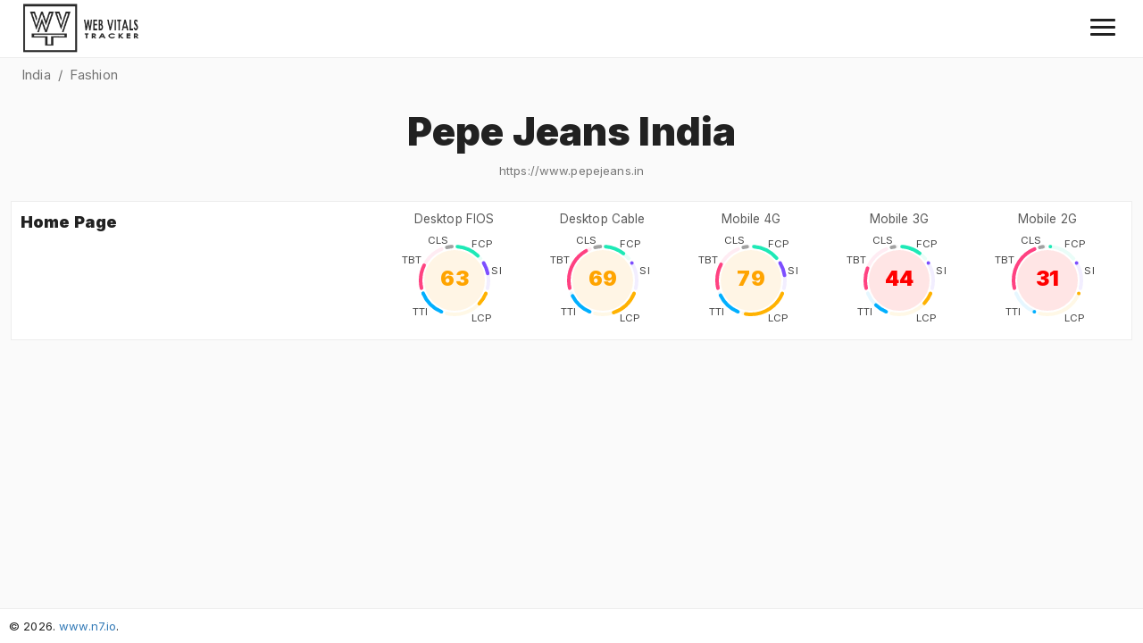

--- FILE ---
content_type: text/html
request_url: https://www.webvitalstracker.io/india/site/www.pepejeans.in
body_size: 13993
content:
<!DOCTYPE html><html lang="en"><head><link rel="preload" href="https://fonts.gstatic.com/s/inter/v3/UcC73FwrK3iLTeHuS_fvQtMwCp50KnMa1ZL7.woff2" as="font" type="font/woff2" crossorigin="true"/><link href="https://fonts.googleapis.com/icon?family=Material+Icons" rel="stylesheet"/><link rel="stylesheet" href="/assets/css/bootstrap.min.css?1768588520"/><link rel="stylesheet" data-href="https://fonts.googleapis.com/css2?family=Inter:wght@300;400;700;900&amp;display=swap"/><link rel="stylesheet" href="/app.css?1768588520"/><link rel="stylesheet" href="/assets/css/static.css?1768588520"/><script async="" src="https://www.googletagmanager.com/gtag/js?id=G-C2Z61W3L65"></script><script>
              window.dataLayer = window.dataLayer || [];
              function gtag(){dataLayer.push(arguments);}
              gtag('js', new Date());
              gtag('config', 'G-C2Z61W3L65');
              </script><meta charSet="utf-8"/><title>Pepe Jeans India www.pepejeans.in | Web Vitals Tracker</title><meta name="description" content="Web Vitals are a big deal. Track web vitals for Pepe Jeans India www.pepejeans.in"/><meta http-equiv="Content-Type" content="text/html;charset=UTF-8"/><meta name="viewport" content="width=device-width,initial-scale=1,maximum-scale=1"/><meta name="keywords" content="web vitals tracker"/><meta property="og:type" content="website"/><meta property="og:title" content="Pepe Jeans India www.pepejeans.in | Web Vitals Tracker"/><meta property="og:description" content="Web Vitals are a big deal. Track web vitals for Pepe Jeans India www.pepejeans.in"/><meta property="og:site_name" content="Web Vitals Tracker"/><meta property="og:type" content="website"/><meta property="og:image" content="https://www.webvitalstracker.io/assets/images/wv-logo-light.png"/><link rel="manifest" href="/manifest.json"/><meta name="robots" content="index,follow"/><meta name="next-head-count" content="14"/><noscript data-n-css=""></noscript><link rel="preload" href="/_next/static/chunks/webpack-51553a214c689a03ea80.js" as="script"/><link rel="preload" href="/_next/static/chunks/framework-2cf29d17ea0757b6e3a4.js" as="script"/><link rel="preload" href="/_next/static/chunks/main-cdc763525a8ea4696302.js" as="script"/><link rel="preload" href="/_next/static/chunks/pages/_app-48a66487adad9558ac6b.js" as="script"/><link rel="preload" href="/_next/static/chunks/446-853e011b177f07cf22cb.js" as="script"/><link rel="preload" href="/_next/static/chunks/894-06bd4b647a7b05c3b719.js" as="script"/><link rel="preload" href="/_next/static/chunks/306-d5cff6c25bd5db298561.js" as="script"/><link rel="preload" href="/_next/static/chunks/pages/%5Bregionname%5D/site/%5Bdomainname%5D-1ddd48970ebd468635b8.js" as="script"/><style id="jss-server-side">html {
  box-sizing: border-box;
  -webkit-font-smoothing: antialiased;
  -moz-osx-font-smoothing: grayscale;
}
*, *::before, *::after {
  box-sizing: inherit;
}
strong, b {
  font-weight: 700;
}
body {
  color: rgba(0, 0, 0, 0.87);
  margin: 0;
  font-size: 0.875rem;
  font-family: 'Inter', Arial, Helvetica, sans-serif;
  font-weight: 400;
  line-height: 1.43;
  background-color: #fafafa;
}
@media print {
  body {
    background-color: #fff;
  }
}
body::backdrop {
  background-color: #fafafa;
}
.MuiTypography-root {
  margin: 0;
}
.MuiTypography-body2 {
  font-size: 0.875rem;
  font-family: 'Inter', Arial, Helvetica, sans-serif;
  font-weight: 400;
  line-height: 1.43;
}
.MuiTypography-body1 {
  font-size: 1rem;
  font-family: 'Inter', Arial, Helvetica, sans-serif;
  font-weight: 400;
  line-height: 1.5;
}
.MuiTypography-caption {
  font-size: 0.75rem;
  font-family: 'Inter', Arial, Helvetica, sans-serif;
  font-weight: 400;
  line-height: 1.66;
}
.MuiTypography-button {
  font-size: 0.875rem;
  font-family: 'Inter', Arial, Helvetica, sans-serif;
  font-weight: 500;
  line-height: 1.75;
  text-transform: uppercase;
}
.MuiTypography-h1 {
  font-size: 3.5rem;
  font-family: 'Inter', Arial, Helvetica, sans-serif;
  font-weight: 300;
  line-height: 1.167;
}
@media (min-width:600px) {
  .MuiTypography-h1 {
    font-size: 4.7129rem;
  }
}
@media (min-width:960px) {
  .MuiTypography-h1 {
    font-size: 5.3556rem;
  }
}
@media (min-width:1280px) {
  .MuiTypography-h1 {
    font-size: 5.9983rem;
  }
}
  .MuiTypography-h2 {
    font-size: 2.375rem;
    font-family: 'Inter', Arial, Helvetica, sans-serif;
    font-weight: 300;
    line-height: 1.2;
  }
@media (min-width:600px) {
  .MuiTypography-h2 {
    font-size: 2.9167rem;
  }
}
@media (min-width:960px) {
  .MuiTypography-h2 {
    font-size: 3.3333rem;
  }
}
@media (min-width:1280px) {
  .MuiTypography-h2 {
    font-size: 3.75rem;
  }
}
  .MuiTypography-h3 {
    font-size: 2rem;
    font-family: 'Inter', Arial, Helvetica, sans-serif;
    font-weight: 400;
    line-height: 1.167;
  }
@media (min-width:600px) {
  .MuiTypography-h3 {
    font-size: 2.5707rem;
  }
}
@media (min-width:960px) {
  .MuiTypography-h3 {
    font-size: 2.7849rem;
  }
}
@media (min-width:1280px) {
  .MuiTypography-h3 {
    font-size: 2.9991rem;
  }
}
  .MuiTypography-h4 {
    font-size: 1.5625rem;
    font-family: 'Inter', Arial, Helvetica, sans-serif;
    font-weight: 400;
    line-height: 1.235;
  }
@media (min-width:600px) {
  .MuiTypography-h4 {
    font-size: 1.8219rem;
  }
}
@media (min-width:960px) {
  .MuiTypography-h4 {
    font-size: 2.0243rem;
  }
}
@media (min-width:1280px) {
  .MuiTypography-h4 {
    font-size: 2.0243rem;
  }
}
  .MuiTypography-h5 {
    font-size: 1.25rem;
    font-family: 'Inter', Arial, Helvetica, sans-serif;
    font-weight: 400;
    line-height: 1.334;
  }
@media (min-width:600px) {
  .MuiTypography-h5 {
    font-size: 1.3118rem;
  }
}
@media (min-width:960px) {
  .MuiTypography-h5 {
    font-size: 1.4993rem;
  }
}
@media (min-width:1280px) {
  .MuiTypography-h5 {
    font-size: 1.4993rem;
  }
}
  .MuiTypography-h6 {
    font-size: 1.125rem;
    font-family: 'Inter', Arial, Helvetica, sans-serif;
    font-weight: 500;
    line-height: 1.6;
  }
@media (min-width:600px) {
  .MuiTypography-h6 {
    font-size: 1.25rem;
  }
}
@media (min-width:960px) {
  .MuiTypography-h6 {
    font-size: 1.25rem;
  }
}
@media (min-width:1280px) {
  .MuiTypography-h6 {
    font-size: 1.25rem;
  }
}
  .MuiTypography-subtitle1 {
    font-size: 1rem;
    font-family: 'Inter', Arial, Helvetica, sans-serif;
    font-weight: 400;
    line-height: 1.75;
  }
  .MuiTypography-subtitle2 {
    font-size: 0.875rem;
    font-family: 'Inter', Arial, Helvetica, sans-serif;
    font-weight: 500;
    line-height: 1.57;
  }
  .MuiTypography-overline {
    font-size: 0.75rem;
    font-family: 'Inter', Arial, Helvetica, sans-serif;
    font-weight: 400;
    line-height: 2.66;
    text-transform: uppercase;
  }
  .MuiTypography-srOnly {
    width: 1px;
    height: 1px;
    overflow: hidden;
    position: absolute;
  }
  .MuiTypography-alignLeft {
    text-align: left;
  }
  .MuiTypography-alignCenter {
    text-align: center;
  }
  .MuiTypography-alignRight {
    text-align: right;
  }
  .MuiTypography-alignJustify {
    text-align: justify;
  }
  .MuiTypography-noWrap {
    overflow: hidden;
    white-space: nowrap;
    text-overflow: ellipsis;
  }
  .MuiTypography-gutterBottom {
    margin-bottom: 0.35em;
  }
  .MuiTypography-paragraph {
    margin-bottom: 16px;
  }
  .MuiTypography-colorInherit {
    color: inherit;
  }
  .MuiTypography-colorPrimary {
    color: #0556b3;
  }
  .MuiTypography-colorSecondary {
    color: #ff1744;
  }
  .MuiTypography-colorTextPrimary {
    color: rgba(0, 0, 0, 0.87);
  }
  .MuiTypography-colorTextSecondary {
    color: rgba(0, 0, 0, 0.54);
  }
  .MuiTypography-colorError {
    color: #ff1744;
  }
  .MuiTypography-displayInline {
    display: inline;
  }
  .MuiTypography-displayBlock {
    display: block;
  }
  .MuiBreadcrumbs-ol {
    margin: 0;
    display: flex;
    padding: 0;
    flex-wrap: wrap;
    list-style: none;
    align-items: center;
  }
  .MuiBreadcrumbs-separator {
    display: flex;
    margin-left: 8px;
    user-select: none;
    margin-right: 8px;
  }
  .MuiContainer-root {
    width: 100%;
    display: block;
    box-sizing: border-box;
    margin-left: auto;
    margin-right: auto;
    padding-left: 16px;
    padding-right: 16px;
  }
@media (min-width:600px) {
  .MuiContainer-root {
    padding-left: 24px;
    padding-right: 24px;
  }
}
  .MuiContainer-disableGutters {
    padding-left: 0;
    padding-right: 0;
  }
@media (min-width:600px) {
  .MuiContainer-fixed {
    max-width: 600px;
  }
}
@media (min-width:960px) {
  .MuiContainer-fixed {
    max-width: 960px;
  }
}
@media (min-width:1280px) {
  .MuiContainer-fixed {
    max-width: 1280px;
  }
}
@media (min-width:1920px) {
  .MuiContainer-fixed {
    max-width: 1920px;
  }
}
@media (min-width:0px) {
  .MuiContainer-maxWidthXs {
    max-width: 444px;
  }
}
@media (min-width:600px) {
  .MuiContainer-maxWidthSm {
    max-width: 600px;
  }
}
@media (min-width:960px) {
  .MuiContainer-maxWidthMd {
    max-width: 960px;
  }
}
@media (min-width:1280px) {
  .MuiContainer-maxWidthLg {
    max-width: 1280px;
  }
}
@media (min-width:1920px) {
  .MuiContainer-maxWidthXl {
    max-width: 1920px;
  }
}
  .MuiSnackbar-root {
    left: 8px;
    right: 8px;
    display: flex;
    z-index: 1400;
    position: fixed;
    align-items: center;
    justify-content: center;
  }
  .MuiSnackbar-anchorOriginTopCenter {
    top: 8px;
  }
@media (min-width:600px) {
  .MuiSnackbar-anchorOriginTopCenter {
    top: 24px;
    left: 50%;
    right: auto;
    transform: translateX(-50%);
  }
}
  .MuiSnackbar-anchorOriginBottomCenter {
    bottom: 8px;
  }
@media (min-width:600px) {
  .MuiSnackbar-anchorOriginBottomCenter {
    left: 50%;
    right: auto;
    bottom: 24px;
    transform: translateX(-50%);
  }
}
  .MuiSnackbar-anchorOriginTopRight {
    top: 8px;
    justify-content: flex-end;
  }
@media (min-width:600px) {
  .MuiSnackbar-anchorOriginTopRight {
    top: 24px;
    left: auto;
    right: 24px;
  }
}
  .MuiSnackbar-anchorOriginBottomRight {
    bottom: 8px;
    justify-content: flex-end;
  }
@media (min-width:600px) {
  .MuiSnackbar-anchorOriginBottomRight {
    left: auto;
    right: 24px;
    bottom: 24px;
  }
}
  .MuiSnackbar-anchorOriginTopLeft {
    top: 8px;
    justify-content: flex-start;
  }
@media (min-width:600px) {
  .MuiSnackbar-anchorOriginTopLeft {
    top: 24px;
    left: 24px;
    right: auto;
  }
}
  .MuiSnackbar-anchorOriginBottomLeft {
    bottom: 8px;
    justify-content: flex-start;
  }
@media (min-width:600px) {
  .MuiSnackbar-anchorOriginBottomLeft {
    left: 24px;
    right: auto;
    bottom: 24px;
  }
}
  .jss5 {
    width: 100%;
  }
  .jss5 > * + * {
    margin-top: 16px;
  }
  .jss1 {
    display: flex;
    min-height: 100vh;
    font-family: 'Inter', Arial, Helvetica, sans-serif;
    flex-direction: column;
    background-color: #fafafa;
  }
  .MuiGrid-container {
    width: 100%;
    display: flex;
    flex-wrap: wrap;
    box-sizing: border-box;
  }
  .MuiGrid-item {
    margin: 0;
    box-sizing: border-box;
  }
  .MuiGrid-zeroMinWidth {
    min-width: 0;
  }
  .MuiGrid-direction-xs-column {
    flex-direction: column;
  }
  .MuiGrid-direction-xs-column-reverse {
    flex-direction: column-reverse;
  }
  .MuiGrid-direction-xs-row-reverse {
    flex-direction: row-reverse;
  }
  .MuiGrid-wrap-xs-nowrap {
    flex-wrap: nowrap;
  }
  .MuiGrid-wrap-xs-wrap-reverse {
    flex-wrap: wrap-reverse;
  }
  .MuiGrid-align-items-xs-center {
    align-items: center;
  }
  .MuiGrid-align-items-xs-flex-start {
    align-items: flex-start;
  }
  .MuiGrid-align-items-xs-flex-end {
    align-items: flex-end;
  }
  .MuiGrid-align-items-xs-baseline {
    align-items: baseline;
  }
  .MuiGrid-align-content-xs-center {
    align-content: center;
  }
  .MuiGrid-align-content-xs-flex-start {
    align-content: flex-start;
  }
  .MuiGrid-align-content-xs-flex-end {
    align-content: flex-end;
  }
  .MuiGrid-align-content-xs-space-between {
    align-content: space-between;
  }
  .MuiGrid-align-content-xs-space-around {
    align-content: space-around;
  }
  .MuiGrid-justify-xs-center {
    justify-content: center;
  }
  .MuiGrid-justify-xs-flex-end {
    justify-content: flex-end;
  }
  .MuiGrid-justify-xs-space-between {
    justify-content: space-between;
  }
  .MuiGrid-justify-xs-space-around {
    justify-content: space-around;
  }
  .MuiGrid-justify-xs-space-evenly {
    justify-content: space-evenly;
  }
  .MuiGrid-spacing-xs-1 {
    width: calc(100% + 8px);
    margin: -4px;
  }
  .MuiGrid-spacing-xs-1 > .MuiGrid-item {
    padding: 4px;
  }
  .MuiGrid-spacing-xs-2 {
    width: calc(100% + 16px);
    margin: -8px;
  }
  .MuiGrid-spacing-xs-2 > .MuiGrid-item {
    padding: 8px;
  }
  .MuiGrid-spacing-xs-3 {
    width: calc(100% + 24px);
    margin: -12px;
  }
  .MuiGrid-spacing-xs-3 > .MuiGrid-item {
    padding: 12px;
  }
  .MuiGrid-spacing-xs-4 {
    width: calc(100% + 32px);
    margin: -16px;
  }
  .MuiGrid-spacing-xs-4 > .MuiGrid-item {
    padding: 16px;
  }
  .MuiGrid-spacing-xs-5 {
    width: calc(100% + 40px);
    margin: -20px;
  }
  .MuiGrid-spacing-xs-5 > .MuiGrid-item {
    padding: 20px;
  }
  .MuiGrid-spacing-xs-6 {
    width: calc(100% + 48px);
    margin: -24px;
  }
  .MuiGrid-spacing-xs-6 > .MuiGrid-item {
    padding: 24px;
  }
  .MuiGrid-spacing-xs-7 {
    width: calc(100% + 56px);
    margin: -28px;
  }
  .MuiGrid-spacing-xs-7 > .MuiGrid-item {
    padding: 28px;
  }
  .MuiGrid-spacing-xs-8 {
    width: calc(100% + 64px);
    margin: -32px;
  }
  .MuiGrid-spacing-xs-8 > .MuiGrid-item {
    padding: 32px;
  }
  .MuiGrid-spacing-xs-9 {
    width: calc(100% + 72px);
    margin: -36px;
  }
  .MuiGrid-spacing-xs-9 > .MuiGrid-item {
    padding: 36px;
  }
  .MuiGrid-spacing-xs-10 {
    width: calc(100% + 80px);
    margin: -40px;
  }
  .MuiGrid-spacing-xs-10 > .MuiGrid-item {
    padding: 40px;
  }
  .MuiGrid-grid-xs-auto {
    flex-grow: 0;
    max-width: none;
    flex-basis: auto;
  }
  .MuiGrid-grid-xs-true {
    flex-grow: 1;
    max-width: 100%;
    flex-basis: 0;
  }
  .MuiGrid-grid-xs-1 {
    flex-grow: 0;
    max-width: 8.333333%;
    flex-basis: 8.333333%;
  }
  .MuiGrid-grid-xs-2 {
    flex-grow: 0;
    max-width: 16.666667%;
    flex-basis: 16.666667%;
  }
  .MuiGrid-grid-xs-3 {
    flex-grow: 0;
    max-width: 25%;
    flex-basis: 25%;
  }
  .MuiGrid-grid-xs-4 {
    flex-grow: 0;
    max-width: 33.333333%;
    flex-basis: 33.333333%;
  }
  .MuiGrid-grid-xs-5 {
    flex-grow: 0;
    max-width: 41.666667%;
    flex-basis: 41.666667%;
  }
  .MuiGrid-grid-xs-6 {
    flex-grow: 0;
    max-width: 50%;
    flex-basis: 50%;
  }
  .MuiGrid-grid-xs-7 {
    flex-grow: 0;
    max-width: 58.333333%;
    flex-basis: 58.333333%;
  }
  .MuiGrid-grid-xs-8 {
    flex-grow: 0;
    max-width: 66.666667%;
    flex-basis: 66.666667%;
  }
  .MuiGrid-grid-xs-9 {
    flex-grow: 0;
    max-width: 75%;
    flex-basis: 75%;
  }
  .MuiGrid-grid-xs-10 {
    flex-grow: 0;
    max-width: 83.333333%;
    flex-basis: 83.333333%;
  }
  .MuiGrid-grid-xs-11 {
    flex-grow: 0;
    max-width: 91.666667%;
    flex-basis: 91.666667%;
  }
  .MuiGrid-grid-xs-12 {
    flex-grow: 0;
    max-width: 100%;
    flex-basis: 100%;
  }
@media (min-width:600px) {
  .MuiGrid-grid-sm-auto {
    flex-grow: 0;
    max-width: none;
    flex-basis: auto;
  }
  .MuiGrid-grid-sm-true {
    flex-grow: 1;
    max-width: 100%;
    flex-basis: 0;
  }
  .MuiGrid-grid-sm-1 {
    flex-grow: 0;
    max-width: 8.333333%;
    flex-basis: 8.333333%;
  }
  .MuiGrid-grid-sm-2 {
    flex-grow: 0;
    max-width: 16.666667%;
    flex-basis: 16.666667%;
  }
  .MuiGrid-grid-sm-3 {
    flex-grow: 0;
    max-width: 25%;
    flex-basis: 25%;
  }
  .MuiGrid-grid-sm-4 {
    flex-grow: 0;
    max-width: 33.333333%;
    flex-basis: 33.333333%;
  }
  .MuiGrid-grid-sm-5 {
    flex-grow: 0;
    max-width: 41.666667%;
    flex-basis: 41.666667%;
  }
  .MuiGrid-grid-sm-6 {
    flex-grow: 0;
    max-width: 50%;
    flex-basis: 50%;
  }
  .MuiGrid-grid-sm-7 {
    flex-grow: 0;
    max-width: 58.333333%;
    flex-basis: 58.333333%;
  }
  .MuiGrid-grid-sm-8 {
    flex-grow: 0;
    max-width: 66.666667%;
    flex-basis: 66.666667%;
  }
  .MuiGrid-grid-sm-9 {
    flex-grow: 0;
    max-width: 75%;
    flex-basis: 75%;
  }
  .MuiGrid-grid-sm-10 {
    flex-grow: 0;
    max-width: 83.333333%;
    flex-basis: 83.333333%;
  }
  .MuiGrid-grid-sm-11 {
    flex-grow: 0;
    max-width: 91.666667%;
    flex-basis: 91.666667%;
  }
  .MuiGrid-grid-sm-12 {
    flex-grow: 0;
    max-width: 100%;
    flex-basis: 100%;
  }
}
@media (min-width:960px) {
  .MuiGrid-grid-md-auto {
    flex-grow: 0;
    max-width: none;
    flex-basis: auto;
  }
  .MuiGrid-grid-md-true {
    flex-grow: 1;
    max-width: 100%;
    flex-basis: 0;
  }
  .MuiGrid-grid-md-1 {
    flex-grow: 0;
    max-width: 8.333333%;
    flex-basis: 8.333333%;
  }
  .MuiGrid-grid-md-2 {
    flex-grow: 0;
    max-width: 16.666667%;
    flex-basis: 16.666667%;
  }
  .MuiGrid-grid-md-3 {
    flex-grow: 0;
    max-width: 25%;
    flex-basis: 25%;
  }
  .MuiGrid-grid-md-4 {
    flex-grow: 0;
    max-width: 33.333333%;
    flex-basis: 33.333333%;
  }
  .MuiGrid-grid-md-5 {
    flex-grow: 0;
    max-width: 41.666667%;
    flex-basis: 41.666667%;
  }
  .MuiGrid-grid-md-6 {
    flex-grow: 0;
    max-width: 50%;
    flex-basis: 50%;
  }
  .MuiGrid-grid-md-7 {
    flex-grow: 0;
    max-width: 58.333333%;
    flex-basis: 58.333333%;
  }
  .MuiGrid-grid-md-8 {
    flex-grow: 0;
    max-width: 66.666667%;
    flex-basis: 66.666667%;
  }
  .MuiGrid-grid-md-9 {
    flex-grow: 0;
    max-width: 75%;
    flex-basis: 75%;
  }
  .MuiGrid-grid-md-10 {
    flex-grow: 0;
    max-width: 83.333333%;
    flex-basis: 83.333333%;
  }
  .MuiGrid-grid-md-11 {
    flex-grow: 0;
    max-width: 91.666667%;
    flex-basis: 91.666667%;
  }
  .MuiGrid-grid-md-12 {
    flex-grow: 0;
    max-width: 100%;
    flex-basis: 100%;
  }
}
@media (min-width:1280px) {
  .MuiGrid-grid-lg-auto {
    flex-grow: 0;
    max-width: none;
    flex-basis: auto;
  }
  .MuiGrid-grid-lg-true {
    flex-grow: 1;
    max-width: 100%;
    flex-basis: 0;
  }
  .MuiGrid-grid-lg-1 {
    flex-grow: 0;
    max-width: 8.333333%;
    flex-basis: 8.333333%;
  }
  .MuiGrid-grid-lg-2 {
    flex-grow: 0;
    max-width: 16.666667%;
    flex-basis: 16.666667%;
  }
  .MuiGrid-grid-lg-3 {
    flex-grow: 0;
    max-width: 25%;
    flex-basis: 25%;
  }
  .MuiGrid-grid-lg-4 {
    flex-grow: 0;
    max-width: 33.333333%;
    flex-basis: 33.333333%;
  }
  .MuiGrid-grid-lg-5 {
    flex-grow: 0;
    max-width: 41.666667%;
    flex-basis: 41.666667%;
  }
  .MuiGrid-grid-lg-6 {
    flex-grow: 0;
    max-width: 50%;
    flex-basis: 50%;
  }
  .MuiGrid-grid-lg-7 {
    flex-grow: 0;
    max-width: 58.333333%;
    flex-basis: 58.333333%;
  }
  .MuiGrid-grid-lg-8 {
    flex-grow: 0;
    max-width: 66.666667%;
    flex-basis: 66.666667%;
  }
  .MuiGrid-grid-lg-9 {
    flex-grow: 0;
    max-width: 75%;
    flex-basis: 75%;
  }
  .MuiGrid-grid-lg-10 {
    flex-grow: 0;
    max-width: 83.333333%;
    flex-basis: 83.333333%;
  }
  .MuiGrid-grid-lg-11 {
    flex-grow: 0;
    max-width: 91.666667%;
    flex-basis: 91.666667%;
  }
  .MuiGrid-grid-lg-12 {
    flex-grow: 0;
    max-width: 100%;
    flex-basis: 100%;
  }
}
@media (min-width:1920px) {
  .MuiGrid-grid-xl-auto {
    flex-grow: 0;
    max-width: none;
    flex-basis: auto;
  }
  .MuiGrid-grid-xl-true {
    flex-grow: 1;
    max-width: 100%;
    flex-basis: 0;
  }
  .MuiGrid-grid-xl-1 {
    flex-grow: 0;
    max-width: 8.333333%;
    flex-basis: 8.333333%;
  }
  .MuiGrid-grid-xl-2 {
    flex-grow: 0;
    max-width: 16.666667%;
    flex-basis: 16.666667%;
  }
  .MuiGrid-grid-xl-3 {
    flex-grow: 0;
    max-width: 25%;
    flex-basis: 25%;
  }
  .MuiGrid-grid-xl-4 {
    flex-grow: 0;
    max-width: 33.333333%;
    flex-basis: 33.333333%;
  }
  .MuiGrid-grid-xl-5 {
    flex-grow: 0;
    max-width: 41.666667%;
    flex-basis: 41.666667%;
  }
  .MuiGrid-grid-xl-6 {
    flex-grow: 0;
    max-width: 50%;
    flex-basis: 50%;
  }
  .MuiGrid-grid-xl-7 {
    flex-grow: 0;
    max-width: 58.333333%;
    flex-basis: 58.333333%;
  }
  .MuiGrid-grid-xl-8 {
    flex-grow: 0;
    max-width: 66.666667%;
    flex-basis: 66.666667%;
  }
  .MuiGrid-grid-xl-9 {
    flex-grow: 0;
    max-width: 75%;
    flex-basis: 75%;
  }
  .MuiGrid-grid-xl-10 {
    flex-grow: 0;
    max-width: 83.333333%;
    flex-basis: 83.333333%;
  }
  .MuiGrid-grid-xl-11 {
    flex-grow: 0;
    max-width: 91.666667%;
    flex-basis: 91.666667%;
  }
  .MuiGrid-grid-xl-12 {
    flex-grow: 0;
    max-width: 100%;
    flex-basis: 100%;
  }
}
  .jss3 {
    min-width: 758px;
  }
  .jss4 {
    background-color: #fff;
  }</style><style data-href="https://fonts.googleapis.com/css2?family=Inter:wght@300;400;700;900&display=swap">@font-face{font-family:'Inter';font-style:normal;font-weight:300;font-display:swap;src:url(https://fonts.gstatic.com/l/font?kit=UcCO3FwrK3iLTeHuS_nVMrMxCp50SjIw2boKoduKmMEVuOKfMZs&skey=c491285d6722e4fa&v=v20) format('woff')}@font-face{font-family:'Inter';font-style:normal;font-weight:400;font-display:swap;src:url(https://fonts.gstatic.com/l/font?kit=UcCO3FwrK3iLTeHuS_nVMrMxCp50SjIw2boKoduKmMEVuLyfMZs&skey=c491285d6722e4fa&v=v20) format('woff')}@font-face{font-family:'Inter';font-style:normal;font-weight:700;font-display:swap;src:url(https://fonts.gstatic.com/l/font?kit=UcCO3FwrK3iLTeHuS_nVMrMxCp50SjIw2boKoduKmMEVuFuYMZs&skey=c491285d6722e4fa&v=v20) format('woff')}@font-face{font-family:'Inter';font-style:normal;font-weight:900;font-display:swap;src:url(https://fonts.gstatic.com/l/font?kit=UcCO3FwrK3iLTeHuS_nVMrMxCp50SjIw2boKoduKmMEVuBWYMZs&skey=c491285d6722e4fa&v=v20) format('woff')}@font-face{font-family:'Inter';font-style:normal;font-weight:300;font-display:swap;src:url(https://fonts.gstatic.com/s/inter/v20/UcC73FwrK3iLTeHuS_nVMrMxCp50SjIa2JL7W0Q5n-wU.woff2) format('woff2');unicode-range:U+0460-052F,U+1C80-1C8A,U+20B4,U+2DE0-2DFF,U+A640-A69F,U+FE2E-FE2F}@font-face{font-family:'Inter';font-style:normal;font-weight:300;font-display:swap;src:url(https://fonts.gstatic.com/s/inter/v20/UcC73FwrK3iLTeHuS_nVMrMxCp50SjIa0ZL7W0Q5n-wU.woff2) format('woff2');unicode-range:U+0301,U+0400-045F,U+0490-0491,U+04B0-04B1,U+2116}@font-face{font-family:'Inter';font-style:normal;font-weight:300;font-display:swap;src:url(https://fonts.gstatic.com/s/inter/v20/UcC73FwrK3iLTeHuS_nVMrMxCp50SjIa2ZL7W0Q5n-wU.woff2) format('woff2');unicode-range:U+1F00-1FFF}@font-face{font-family:'Inter';font-style:normal;font-weight:300;font-display:swap;src:url(https://fonts.gstatic.com/s/inter/v20/UcC73FwrK3iLTeHuS_nVMrMxCp50SjIa1pL7W0Q5n-wU.woff2) format('woff2');unicode-range:U+0370-0377,U+037A-037F,U+0384-038A,U+038C,U+038E-03A1,U+03A3-03FF}@font-face{font-family:'Inter';font-style:normal;font-weight:300;font-display:swap;src:url(https://fonts.gstatic.com/s/inter/v20/UcC73FwrK3iLTeHuS_nVMrMxCp50SjIa2pL7W0Q5n-wU.woff2) format('woff2');unicode-range:U+0102-0103,U+0110-0111,U+0128-0129,U+0168-0169,U+01A0-01A1,U+01AF-01B0,U+0300-0301,U+0303-0304,U+0308-0309,U+0323,U+0329,U+1EA0-1EF9,U+20AB}@font-face{font-family:'Inter';font-style:normal;font-weight:300;font-display:swap;src:url(https://fonts.gstatic.com/s/inter/v20/UcC73FwrK3iLTeHuS_nVMrMxCp50SjIa25L7W0Q5n-wU.woff2) format('woff2');unicode-range:U+0100-02BA,U+02BD-02C5,U+02C7-02CC,U+02CE-02D7,U+02DD-02FF,U+0304,U+0308,U+0329,U+1D00-1DBF,U+1E00-1E9F,U+1EF2-1EFF,U+2020,U+20A0-20AB,U+20AD-20C0,U+2113,U+2C60-2C7F,U+A720-A7FF}@font-face{font-family:'Inter';font-style:normal;font-weight:300;font-display:swap;src:url(https://fonts.gstatic.com/s/inter/v20/UcC73FwrK3iLTeHuS_nVMrMxCp50SjIa1ZL7W0Q5nw.woff2) format('woff2');unicode-range:U+0000-00FF,U+0131,U+0152-0153,U+02BB-02BC,U+02C6,U+02DA,U+02DC,U+0304,U+0308,U+0329,U+2000-206F,U+20AC,U+2122,U+2191,U+2193,U+2212,U+2215,U+FEFF,U+FFFD}@font-face{font-family:'Inter';font-style:normal;font-weight:400;font-display:swap;src:url(https://fonts.gstatic.com/s/inter/v20/UcC73FwrK3iLTeHuS_nVMrMxCp50SjIa2JL7W0Q5n-wU.woff2) format('woff2');unicode-range:U+0460-052F,U+1C80-1C8A,U+20B4,U+2DE0-2DFF,U+A640-A69F,U+FE2E-FE2F}@font-face{font-family:'Inter';font-style:normal;font-weight:400;font-display:swap;src:url(https://fonts.gstatic.com/s/inter/v20/UcC73FwrK3iLTeHuS_nVMrMxCp50SjIa0ZL7W0Q5n-wU.woff2) format('woff2');unicode-range:U+0301,U+0400-045F,U+0490-0491,U+04B0-04B1,U+2116}@font-face{font-family:'Inter';font-style:normal;font-weight:400;font-display:swap;src:url(https://fonts.gstatic.com/s/inter/v20/UcC73FwrK3iLTeHuS_nVMrMxCp50SjIa2ZL7W0Q5n-wU.woff2) format('woff2');unicode-range:U+1F00-1FFF}@font-face{font-family:'Inter';font-style:normal;font-weight:400;font-display:swap;src:url(https://fonts.gstatic.com/s/inter/v20/UcC73FwrK3iLTeHuS_nVMrMxCp50SjIa1pL7W0Q5n-wU.woff2) format('woff2');unicode-range:U+0370-0377,U+037A-037F,U+0384-038A,U+038C,U+038E-03A1,U+03A3-03FF}@font-face{font-family:'Inter';font-style:normal;font-weight:400;font-display:swap;src:url(https://fonts.gstatic.com/s/inter/v20/UcC73FwrK3iLTeHuS_nVMrMxCp50SjIa2pL7W0Q5n-wU.woff2) format('woff2');unicode-range:U+0102-0103,U+0110-0111,U+0128-0129,U+0168-0169,U+01A0-01A1,U+01AF-01B0,U+0300-0301,U+0303-0304,U+0308-0309,U+0323,U+0329,U+1EA0-1EF9,U+20AB}@font-face{font-family:'Inter';font-style:normal;font-weight:400;font-display:swap;src:url(https://fonts.gstatic.com/s/inter/v20/UcC73FwrK3iLTeHuS_nVMrMxCp50SjIa25L7W0Q5n-wU.woff2) format('woff2');unicode-range:U+0100-02BA,U+02BD-02C5,U+02C7-02CC,U+02CE-02D7,U+02DD-02FF,U+0304,U+0308,U+0329,U+1D00-1DBF,U+1E00-1E9F,U+1EF2-1EFF,U+2020,U+20A0-20AB,U+20AD-20C0,U+2113,U+2C60-2C7F,U+A720-A7FF}@font-face{font-family:'Inter';font-style:normal;font-weight:400;font-display:swap;src:url(https://fonts.gstatic.com/s/inter/v20/UcC73FwrK3iLTeHuS_nVMrMxCp50SjIa1ZL7W0Q5nw.woff2) format('woff2');unicode-range:U+0000-00FF,U+0131,U+0152-0153,U+02BB-02BC,U+02C6,U+02DA,U+02DC,U+0304,U+0308,U+0329,U+2000-206F,U+20AC,U+2122,U+2191,U+2193,U+2212,U+2215,U+FEFF,U+FFFD}@font-face{font-family:'Inter';font-style:normal;font-weight:700;font-display:swap;src:url(https://fonts.gstatic.com/s/inter/v20/UcC73FwrK3iLTeHuS_nVMrMxCp50SjIa2JL7W0Q5n-wU.woff2) format('woff2');unicode-range:U+0460-052F,U+1C80-1C8A,U+20B4,U+2DE0-2DFF,U+A640-A69F,U+FE2E-FE2F}@font-face{font-family:'Inter';font-style:normal;font-weight:700;font-display:swap;src:url(https://fonts.gstatic.com/s/inter/v20/UcC73FwrK3iLTeHuS_nVMrMxCp50SjIa0ZL7W0Q5n-wU.woff2) format('woff2');unicode-range:U+0301,U+0400-045F,U+0490-0491,U+04B0-04B1,U+2116}@font-face{font-family:'Inter';font-style:normal;font-weight:700;font-display:swap;src:url(https://fonts.gstatic.com/s/inter/v20/UcC73FwrK3iLTeHuS_nVMrMxCp50SjIa2ZL7W0Q5n-wU.woff2) format('woff2');unicode-range:U+1F00-1FFF}@font-face{font-family:'Inter';font-style:normal;font-weight:700;font-display:swap;src:url(https://fonts.gstatic.com/s/inter/v20/UcC73FwrK3iLTeHuS_nVMrMxCp50SjIa1pL7W0Q5n-wU.woff2) format('woff2');unicode-range:U+0370-0377,U+037A-037F,U+0384-038A,U+038C,U+038E-03A1,U+03A3-03FF}@font-face{font-family:'Inter';font-style:normal;font-weight:700;font-display:swap;src:url(https://fonts.gstatic.com/s/inter/v20/UcC73FwrK3iLTeHuS_nVMrMxCp50SjIa2pL7W0Q5n-wU.woff2) format('woff2');unicode-range:U+0102-0103,U+0110-0111,U+0128-0129,U+0168-0169,U+01A0-01A1,U+01AF-01B0,U+0300-0301,U+0303-0304,U+0308-0309,U+0323,U+0329,U+1EA0-1EF9,U+20AB}@font-face{font-family:'Inter';font-style:normal;font-weight:700;font-display:swap;src:url(https://fonts.gstatic.com/s/inter/v20/UcC73FwrK3iLTeHuS_nVMrMxCp50SjIa25L7W0Q5n-wU.woff2) format('woff2');unicode-range:U+0100-02BA,U+02BD-02C5,U+02C7-02CC,U+02CE-02D7,U+02DD-02FF,U+0304,U+0308,U+0329,U+1D00-1DBF,U+1E00-1E9F,U+1EF2-1EFF,U+2020,U+20A0-20AB,U+20AD-20C0,U+2113,U+2C60-2C7F,U+A720-A7FF}@font-face{font-family:'Inter';font-style:normal;font-weight:700;font-display:swap;src:url(https://fonts.gstatic.com/s/inter/v20/UcC73FwrK3iLTeHuS_nVMrMxCp50SjIa1ZL7W0Q5nw.woff2) format('woff2');unicode-range:U+0000-00FF,U+0131,U+0152-0153,U+02BB-02BC,U+02C6,U+02DA,U+02DC,U+0304,U+0308,U+0329,U+2000-206F,U+20AC,U+2122,U+2191,U+2193,U+2212,U+2215,U+FEFF,U+FFFD}@font-face{font-family:'Inter';font-style:normal;font-weight:900;font-display:swap;src:url(https://fonts.gstatic.com/s/inter/v20/UcC73FwrK3iLTeHuS_nVMrMxCp50SjIa2JL7W0Q5n-wU.woff2) format('woff2');unicode-range:U+0460-052F,U+1C80-1C8A,U+20B4,U+2DE0-2DFF,U+A640-A69F,U+FE2E-FE2F}@font-face{font-family:'Inter';font-style:normal;font-weight:900;font-display:swap;src:url(https://fonts.gstatic.com/s/inter/v20/UcC73FwrK3iLTeHuS_nVMrMxCp50SjIa0ZL7W0Q5n-wU.woff2) format('woff2');unicode-range:U+0301,U+0400-045F,U+0490-0491,U+04B0-04B1,U+2116}@font-face{font-family:'Inter';font-style:normal;font-weight:900;font-display:swap;src:url(https://fonts.gstatic.com/s/inter/v20/UcC73FwrK3iLTeHuS_nVMrMxCp50SjIa2ZL7W0Q5n-wU.woff2) format('woff2');unicode-range:U+1F00-1FFF}@font-face{font-family:'Inter';font-style:normal;font-weight:900;font-display:swap;src:url(https://fonts.gstatic.com/s/inter/v20/UcC73FwrK3iLTeHuS_nVMrMxCp50SjIa1pL7W0Q5n-wU.woff2) format('woff2');unicode-range:U+0370-0377,U+037A-037F,U+0384-038A,U+038C,U+038E-03A1,U+03A3-03FF}@font-face{font-family:'Inter';font-style:normal;font-weight:900;font-display:swap;src:url(https://fonts.gstatic.com/s/inter/v20/UcC73FwrK3iLTeHuS_nVMrMxCp50SjIa2pL7W0Q5n-wU.woff2) format('woff2');unicode-range:U+0102-0103,U+0110-0111,U+0128-0129,U+0168-0169,U+01A0-01A1,U+01AF-01B0,U+0300-0301,U+0303-0304,U+0308-0309,U+0323,U+0329,U+1EA0-1EF9,U+20AB}@font-face{font-family:'Inter';font-style:normal;font-weight:900;font-display:swap;src:url(https://fonts.gstatic.com/s/inter/v20/UcC73FwrK3iLTeHuS_nVMrMxCp50SjIa25L7W0Q5n-wU.woff2) format('woff2');unicode-range:U+0100-02BA,U+02BD-02C5,U+02C7-02CC,U+02CE-02D7,U+02DD-02FF,U+0304,U+0308,U+0329,U+1D00-1DBF,U+1E00-1E9F,U+1EF2-1EFF,U+2020,U+20A0-20AB,U+20AD-20C0,U+2113,U+2C60-2C7F,U+A720-A7FF}@font-face{font-family:'Inter';font-style:normal;font-weight:900;font-display:swap;src:url(https://fonts.gstatic.com/s/inter/v20/UcC73FwrK3iLTeHuS_nVMrMxCp50SjIa1ZL7W0Q5nw.woff2) format('woff2');unicode-range:U+0000-00FF,U+0131,U+0152-0153,U+02BB-02BC,U+02C6,U+02DA,U+02DC,U+0304,U+0308,U+0329,U+2000-206F,U+20AC,U+2122,U+2191,U+2193,U+2212,U+2215,U+FEFF,U+FFFD}</style></head><body><div id="__next"><div class="jss1"><header class="header"><div class="top-row"><a class="logo-link" href="/"><img src="/assets/images/wv-logo-light.png" alt="logo"/></a><div id="burger-wrap"><div class="nav-menu" id="navMenu"><div class="burger" id="toggleMenu"><span></span></div><div class="menu-list" id="menuList"><ul><li><a href="/">Home</a></li><li><a href="https://www.n7.io/contact" target="_tab">Contact</a></li></ul></div></div></div></div></header><div class="MuiContainer-root page-container"><main class="jss2"><div><div class="MuiGrid-root MuiGrid-container MuiGrid-spacing-xs-3"><div class="MuiGrid-root subpage-header MuiGrid-item MuiGrid-grid-xs-12 MuiGrid-grid-sm-12"><nav class="MuiTypography-root MuiBreadcrumbs-root breadcrumbs MuiTypography-body1 MuiTypography-colorTextSecondary"><ol class="MuiBreadcrumbs-ol"><li class="MuiBreadcrumbs-li"><p class="MuiTypography-root capitlize button-link MuiTypography-body1"><a href="/india/fashion">India</a></p></li><li aria-hidden="true" class="MuiBreadcrumbs-separator">/</li><li class="MuiBreadcrumbs-li"><p class="MuiTypography-root capitlize button-link MuiTypography-body1"><a href="/india/fashion">Fashion</a></p></li></ol></nav><h1 class="client-name"><a href="https://www.pepejeans.in" class="text-inherit" target="_tab">Pepe Jeans India</a><small>https://<!-- -->www.pepejeans.in</small></h1></div></div><div class="MuiGrid-root MuiGrid-container MuiGrid-spacing-xs-3"><div id="domainDetailsTbl"><div id="domainDetailsTblList"></div></div></div></div></main></div><footer class="footer"><div class="copy-text">© <!-- -->2026<!-- -->. <a href="https://www.n7.io" target="_tab">www.n7.io</a>.</div></footer></div><div class="jss5"></div></div><script id="__NEXT_DATA__" type="application/json">{"props":{"pageProps":{"domainData":{"domainName":"www.pepejeans.in","domainDisplayName":"Pepe Jeans India","pagesData":[{"finalUrl":"https://www.pepejeans.in","domainName":"www.pepejeans.in","region":"india","deviceType":"Desktop-Cable","deviceDisplayName":"Desktop Cable","pageCategory":"home-page","mobile":false,"FCP":"1166.000","SI":"10526.000","LCP":"1981.000","TTI":"2400.000","TBT":"140.000","CLS":"0.031"},{"finalUrl":"https://www.pepejeans.in","domainName":"www.pepejeans.in","region":"india","deviceType":"Desktop-FIOS","deviceDisplayName":"Desktop FIOS","pageCategory":"home-page","mobile":false,"FCP":"983.000","SI":"2244.000","LCP":"3024.000","TTI":"1301.000","TBT":"329.000","CLS":"0.067"},{"finalUrl":"https://www.pepejeans.in","domainName":"www.pepejeans.in","region":"india","deviceType":"Mobile-2G","deviceDisplayName":"Mobile 2G","pageCategory":"home-page","mobile":true,"FCP":"7147.000","SI":"27935.000","LCP":"23348.000","TTI":"18790.000","TBT":"0.000","CLS":"0.138"},{"finalUrl":"https://www.pepejeans.in","domainName":"www.pepejeans.in","region":"india","deviceType":"Mobile-3G","deviceDisplayName":"Mobile 3G","pageCategory":"home-page","mobile":true,"FCP":"2954.000","SI":"14068.000","LCP":"4743.000","TTI":"6879.000","TBT":"621.000","CLS":"0.143"},{"finalUrl":"https://www.pepejeans.in","domainName":"www.pepejeans.in","region":"india","deviceType":"Mobile-4G","deviceDisplayName":"Mobile 4G","pageCategory":"home-page","mobile":true,"FCP":"1626.000","SI":"5339.000","LCP":"2220.000","TTI":"3420.000","TBT":"549.000","CLS":"0.117"}],"competitors":[]},"domainCategories":[{"categoryId":"34343572-6bc4-4765-bdc9-66c321409cb0","displayName":"Jewelery","name":"jewelery","domainCategory":true,"order":9},{"categoryId":"89a77279-238c-4a70-bcea-0783dd88a84f","displayName":"Kids","name":"kids","domainCategory":true,"order":12},{"categoryId":"4a72b66b-fbea-4a89-8c6d-92e7933e35d9","displayName":"Travel","name":"travel","domainCategory":true,"order":6},{"categoryId":"0894a388-7d99-4b88-8ab3-33dc5e6f3485","displayName":"Product Compare","name":"product-compare","domainCategory":false,"order":null},{"categoryId":"df53a085-b5a7-4e28-a612-e93e3a342166","displayName":"Home Page","name":"home-page","domainCategory":false,"order":null},{"categoryId":"33808171-9a6e-4ce6-9d54-ba4fff77cb88","displayName":"Product Detail","name":"product-detail","domainCategory":false,"order":null},{"categoryId":"e0b2fd8a-4445-4d21-9a2b-c47aa771f8e8","displayName":"Offers","name":"offers","domainCategory":false,"order":null},{"categoryId":"60f95160-f93e-4cdf-b16e-d5b28b271b64","displayName":"Product Listing","name":"product-listing","domainCategory":false,"order":null},{"categoryId":"612e9f1b-53ab-48d8-8ea2-bc5ab923705d","displayName":"Health and Pharma","name":"health","domainCategory":true,"order":14},{"categoryId":"6079e6f7-664e-4625-81f9-88b305800f88","displayName":"Grocery \u0026 Food","name":"grocery","domainCategory":true,"order":15},{"categoryId":"120546c5-53d4-42ef-9e54-e338fd266eca","displayName":"e-Learning","name":"elearning","domainCategory":true,"order":8},{"categoryId":"9ea76560-e515-4dcf-9c48-59d826cf8876","displayName":"Fashion","name":"fashion","domainCategory":true,"order":1},{"categoryId":"986182e0-9e0e-4297-b957-5a4ae8309a98","displayName":"Home Furnishings","name":"home","domainCategory":true,"order":13},{"categoryId":"efdfeb63-0942-4a08-b3fc-48e406e31644","displayName":"Books","name":"books","domainCategory":true,"order":16},{"categoryId":"11ac9478-e812-4131-b0cd-be786102e83e","displayName":"Subscription Renewal","name":"subscription-renewal","domainCategory":false,"order":null},{"categoryId":"acd5d9b5-86d9-441b-8979-bffec802dc46","displayName":"Movie Listing","name":"movie-listing","domainCategory":false,"order":null},{"categoryId":"5e6f9f39-f7f2-4cb3-88d3-d92075808901","displayName":"Video Streaming","name":"video-streaming","domainCategory":false,"order":null},{"categoryId":"5749622e-6cfa-4fed-ae9f-14ddeef01064","displayName":"Sports","name":"sports","domainCategory":true,"order":4},{"categoryId":"7b01fc4a-a09b-4dba-8f0e-d833ffede9c2","displayName":"Our Work","name":"our-work","domainCategory":false,"order":null},{"categoryId":"d39f5ef8-6c00-45b3-9a7b-4c334ddadaaf","displayName":"Personal Care","name":"personalcare","domainCategory":true,"order":17},{"categoryId":"1812edf8-40ab-499e-bc23-bc8bca1dc599","displayName":"Online Services","name":"industrial-supplies","domainCategory":true,"order":21},{"categoryId":"72501c6c-6a22-4f66-87d8-d9e7cdcfe1f5","displayName":"Fintech","name":"finance","domainCategory":true,"order":5},{"categoryId":"068cdcf9-5689-4463-9bcd-114171012b0e","displayName":"Online Retail","name":"electronics","domainCategory":true,"order":2},{"categoryId":"4e9a5dae-0801-4b66-a872-1b0b8925227d","displayName":"Media \u0026 Entertainment","name":"media","domainCategory":true,"order":10},{"categoryId":"96d746c6-42d3-4991-9d2b-7c35b7f9da92","displayName":"Real Estate","name":"infrastructure","domainCategory":true,"order":18},{"categoryId":"7da2c238-88a3-4a72-9500-42ebb9ab7002","displayName":"Automotive","name":"carmaintenance","domainCategory":true,"order":19},{"categoryId":"3ceb2168-c2c7-4cb3-b8a6-66a26058856b","displayName":"Lifestyle","name":"spiritual","domainCategory":true,"order":20}],"deviceTypes":[{"deviceTypeId":"0a2a4416-6290-49bc-a0d8-e495c93cda79","name":"Desktop-FIOS","displayName":"Desktop FIOS","width":1920,"height":1080,"mobile":false,"cpuSlowdownMultiplier":1,"deviceMemory":8,"downlink":20,"dpr":"2.50","viewportWidth":1920,"order":1},{"deviceTypeId":"ade1e42f-bfcc-4c55-80c5-f05c3c89d44d","name":"Mobile-3G","displayName":"Mobile 3G","width":412,"height":732,"mobile":true,"cpuSlowdownMultiplier":2,"deviceMemory":3,"downlink":3,"dpr":"1.90","viewportWidth":700,"order":4},{"deviceTypeId":"2593308f-ca0a-474f-b63b-e8a6ab39afe0","name":"Mobile-4G","displayName":"Mobile 4G","width":412,"height":732,"mobile":true,"cpuSlowdownMultiplier":1,"deviceMemory":5,"downlink":9,"dpr":"2.50","viewportWidth":1100,"order":3},{"deviceTypeId":"cd5ba020-4c4d-4ba2-a15e-6de4276bd5d2","name":"Desktop-Cable","displayName":"Desktop Cable","width":1366,"height":768,"mobile":false,"cpuSlowdownMultiplier":1.2,"deviceMemory":4,"downlink":5,"dpr":"1.00","viewportWidth":1366,"order":2},{"deviceTypeId":"6674e894-e71a-4f6a-a584-93aa631881ac","name":"Mobile-2G","displayName":"Mobile 2G","width":360,"height":640,"mobile":true,"cpuSlowdownMultiplier":4,"deviceMemory":1,"downlink":0.9,"dpr":"1.25","viewportWidth":350,"order":5}],"locationMappings":[{"displayName":"India","name":"india"},{"displayName":"Asia","name":"asia"},{"displayName":"Africa","name":"africa"},{"displayName":"Europe","name":"europe"},{"displayName":"Americas","name":"americas"},{"displayName":"Australia","name":"australia"},{"displayName":"Global","name":"global"}],"deviceOrder":{"1":{"order":1,"deviceTypeId":"0a2a4416-6290-49bc-a0d8-e495c93cda79","name":"Desktop-FIOS","displayName":"Desktop FIOS"},"2":{"order":2,"deviceTypeId":"cd5ba020-4c4d-4ba2-a15e-6de4276bd5d2","name":"Desktop-Cable","displayName":"Desktop Cable"},"3":{"order":3,"deviceTypeId":"2593308f-ca0a-474f-b63b-e8a6ab39afe0","name":"Mobile-4G","displayName":"Mobile 4G"},"4":{"order":4,"deviceTypeId":"ade1e42f-bfcc-4c55-80c5-f05c3c89d44d","name":"Mobile-3G","displayName":"Mobile 3G"},"5":{"order":5,"deviceTypeId":"6674e894-e71a-4f6a-a584-93aa631881ac","name":"Mobile-2G","displayName":"Mobile 2G"}},"domainDetails":{"domain":"www.pepejeans.in","displayName":"Pepe Jeans India","category":"fashion","region":"india","competitors":[],"verified":false,"approved":false,"isLeader":true,"leaderOrder":279,"logoImageUri":null}},"__N_SSG":true},"page":"/[regionname]/site/[domainname]","query":{"regionname":"india","domainname":"www.pepejeans.in"},"buildId":"xNjcqmEo5pl41tabVQV6e","isFallback":false,"gsp":true}</script><script nomodule="" src="/_next/static/chunks/polyfills-eef578260fd80f8fff94.js"></script><script src="/_next/static/chunks/webpack-51553a214c689a03ea80.js" async=""></script><script src="/_next/static/chunks/framework-2cf29d17ea0757b6e3a4.js" async=""></script><script src="/_next/static/chunks/main-cdc763525a8ea4696302.js" async=""></script><script src="/_next/static/chunks/pages/_app-48a66487adad9558ac6b.js" async=""></script><script src="/_next/static/chunks/446-853e011b177f07cf22cb.js" async=""></script><script src="/_next/static/chunks/894-06bd4b647a7b05c3b719.js" async=""></script><script src="/_next/static/chunks/306-d5cff6c25bd5db298561.js" async=""></script><script src="/_next/static/chunks/pages/%5Bregionname%5D/site/%5Bdomainname%5D-1ddd48970ebd468635b8.js" async=""></script><script src="/_next/static/xNjcqmEo5pl41tabVQV6e/_buildManifest.js" async=""></script><script src="/_next/static/xNjcqmEo5pl41tabVQV6e/_ssgManifest.js" async=""></script><script src="/assets/js/share.js?1768588520"></script><script src="/assets/js/static.js?1768588520"></script></body></html>

--- FILE ---
content_type: text/css
request_url: https://www.webvitalstracker.io/app.css?1768588520
body_size: 9204
content:
.App-logo {  height: 40vmin; pointer-events: none;}

body {
  font-family: 'Inter', Arial, Helvetica, sans-serif;
}

@media (prefers-reduced-motion: no-preference) {
  .App-logo {
    animation: App-logo-spin infinite 20s linear;
  }
}

.App-header { background-color: #282c34; min-height: 100vh; display: flex; flex-direction: column; align-items: center; justify-content: center; font-size: calc(10px + 2vmin); color: white;}

body, html{padding:0; margin:0; scrollbar-width: thin;}

.App-link { text-decoration: none;}
.App-link:hover { color:inherit; text-decoration: underline;}

@keyframes App-logo-spin {
  from {
    transform: rotate(0deg);
  }
  to {
    transform: rotate(360deg);
  }
}

/* header{background: #fff !important;} */
.appBody { min-height: calc(100vh - 126px); display: flex !important; justify-content: stretch; flex-flow: column; width: 100%; margin-bottom: 20px;}

.search-box { width: 100%; max-width:500px; margin: 15vh auto; position:relative; }/*20vh*/
.leagueList-box {text-align: left;margin-top: 15px; width: 100%;}
.leagueList-box h2 {margin-bottom: 0;}
.leader-list {display: flex;flex-wrap: wrap;width: calc(100% + 20px);margin: 0 -10px;}
.leagueList-box .leader-list a { text-decoration: none; color:inherit}
.box-warning { background:orange; border-color: #e4ba00;}
.box-success{ background: green; border-color:#79a801}
.box-danger{ background:rgb(226, 0, 0); border-color:rgb(199, 0, 0)}
.btn-success, .MuiButton-root.btn-success {background-color: #05b36f; color:#fff }
.btn-success:hover, .MuiButton-root.btn-success:hover {background-color: #019e62; }
.uppercase {text-transform: uppercase;}
.chart-details {margin-top: 35px;}
.chart-details h4 {margin-top: 0;}
.chart-details h4.tool-link {margin-bottom: 2px;}
.chart-details .master-chart {position: relative;margin-bottom: -45px;}
.chart-details .master-chart .chartdiv {min-width: 250px; width: 30%;}
.ranking {color: #fff;font-size: 2.5em;border-width: 1px;border-style: solid;min-width: 60px;height: 57px;display: block;text-align: center;line-height: 60px;float: right;padding: 0 5px;margin: 4px 0;}
.ranking.with-listing {font-size: 1.2em;min-width: 35px;height: 35px;line-height: 35px;float: none;display: inline-block;padding: 0 10px;margin: 0 0 0 -10px;}
.chart-details .master-chart .ranking{width: 80px;height: 80px;line-height: 79px;font-size: 3.5em;}
.leagueList-box .leader-list a > span .ranking { width: auto; height: auto; min-width: 0; line-height: 43px;}
.chart-details nav {margin-bottom: 15px;}
h1.client-name {margin-top: 0; }
h1.client-name small {display: block; font-size: 13px; font-weight: 400; padding-top:5px; line-height: 1.4;}
.valign-center {vertical-align: middle;}
.logo-icon {height: 40px; width: 70px; object-fit: contain; outline: 1px solid #eee;}
.float-right {float: right; clear: both;}
.toolbar {display: flex; align-items: center; justify-content: space-between;}
.mt-5 {margin-top: 5px !important;}
.page-list{    padding: 10px 15px 12px; align-items: center; justify-content: left; position: relative; border: 1px solid #eee; display: block; margin-bottom: 25px;}
.text-gray {color:gray;}
.text-gray-opacity {opacity: 0.75;}
.ellipsis{text-overflow: ellipsis;display: inline-block;max-width: 300px;white-space: nowrap;overflow: hidden;}
.wrap-text{word-break: break-all;}
.chartlistdata-flex {display: flex;margin: 0 0;align-items: center;min-width: 290px;text-align: center;align-items: center;justify-content: center;flex-flow: column;}
.chartlistdata-flex .device-type,
.chartlistdata-flex .chart-time {opacity: 0.75; font-size:0.9em; margin-bottom:-5px}
.master-chart .chartlistdata-flex .device-type {margin-top: 10px; display: block;}
.loading-page {position: absolute; width:100vw; height: 100vh; display: flex; align-items: center; justify-content: center; color: gray;}

footer.footer {display: flex; justify-content: space-between; padding: 10px; align-items: center; font-size:13px; padding-top: 10px; padding-bottom: 10px;}
.footer > div > * + * { margin-left: 10px;}
.footer-Links {display: flex; align-items:center}
.footer-Links a {margin:0 8px}

.gray-bg { border:1px solid rgba(0, 0, 0, 0.07) !important; background: rgba(0, 0, 0, 0.2); margin-top: 15px !important; margin-bottom: 15px !important;}
.list-sections {border:1px solid rgba(0, 0, 0, 0.07) !important; margin-top: 15px !important; margin-bottom: 15px !important;}

.error{color:#f00; font-size: 0.75em;}
.active-filter-btn {background: #3f51b5 !important; color: #fff !important;}

.page-container > * { margin-bottom: 20px;}
.header-style{flex-grow: 1; box-shadow: 'none'; border-bottom: 1px solid rgba(0,0,0,0.1); max-height: 65px; background: transparent !important;}
.logo-img{ max-width: 200; max-height: 60; margin-right: 10; float: left;}
.disabled{cursor: not-allowed; opacity: 0.5; pointer-events: none;}
.domain-logo {display: block; max-width: 150px; max-height: 75px; margin-bottom: 12px; object-fit: contain;}
#domainDetailsTbl { display: flex; flex-flow: column; width: 100%; overflow:auto;}
#domainDetailsTbl #domainDetailsTblHeader,
#domainDetailsTbl .domain-sub-details-list, .domain-grid-details-list {display:grid; grid-auto-flow: column; grid-gap: 18px; grid-auto-columns: minmax(150px, 40%) minmax(115px, 12%) minmax(115px, 12%) minmax(115px, 12%) minmax(115px, 12%) minmax(115px, 12%); /*align-items: flex-start; overflow: auto */}
#domainDetailsTbl #domainDetailsTblHeader >  div + div,
#domainDetailsTbl .domain-sub-details-list >  div + div,
.domain-grid-details-list >  div + div { flex: 0 0 175px; width: 10vw; }
#domainDetailsTbl .domain-sub-details-list > div + div .chartlistdata-flex {min-width: 115px}
/* #domainDetailsTbl .domain-sub-details-list > div + div .chartlistdata-flex > div {min-height: 100px} */
#domainDetailsTbl #domainDetailsTblHeader >  div,
#domainDetailsTbl .domain-sub-details-list >  div:first-child {width: calc(100% - 200px);min-width: 150px;}

.domain-grid-details-list >  div + div { flex: 0 0 310px;}
#domainDetailsTblList .domain-details-list-parent {padding: 10px;position:relative;overflow: auto;}
#domainDetailsTbl #domainDetailsTblHeader {background: rgba(0, 0, 0, 0.05);padding: 10px;border-bottom:1px solid rgba(0, 0, 0, 0.07);box-shadow: inset 0 -1px 1px rgba(255, 255, 255, 0.4);}
#domainDetailsTblList .domain-details-list-parent > div:first-child h3 {margin:0}
#domainDetailsTblList > div + div {border-top:1px solid rgba(0,0,0,0.05) }
#domainDetailsTbl .domain-sub-details-list + .domain-sub-details-list{border-top:1px solid rgba(0, 0, 0, 0.07);margin-top:10px;padding-top: 10px;}
.tool-titles {margin-bottom: 0; margin-top: 0;}
.tool-options button {margin:0 5px 5px 0}
.d-block {display: block !important}

.chartstats .chartlistdata-flex{min-width: 70px; font-size: 0.95em; width: 70px}
.chartstats .chartlistdata-flex span.device-type {text-overflow: ellipsis; width: 100%; overflow: hidden;}
.domain-list-elem {min-width: 250px;width:33%;padding: 0 10px;position:relative; margin-bottom: 20px;}
.domain-list-elem button{min-width:5px; position:absolute; right:10px; top:0; padding:0}
.domain-list-elem button i {font-size:21px; opacity:0.75}
.domain-card{ width: 100%; padding: 10px 10px 10px 15px; border: 1px solid rgba(0, 0, 0, 0.07) !important}
.domain-card .card-top-row h2, .domain-card .card-top-row h3{margin-top: 0; margin-bottom:10px}
.domain-card .card-top-row > div:first-child {flex:auto; word-break:break-all}
.domain-card .card-top-row > div.chartstats {/* flex: 0 0 150px; */flex-flow: row;display: flex;word-break: break-all;white-space: pre-wrap;padding: 0;margin-bottom:10px;width:100%;}
.domain-card .card-top-row > div.chartstats > div {width:50%;justify-content: center;align-items: center;display: inline-flex;flex-flow: column;}
.domain-card .card-top-row > div.chartstats .device-type {text-align: center;display: block;font-size: 0.9em;margin-bottom: -10px;opacity: 0.75;}
.domain-card nav p {font-size: 12px !important; text-transform: capitalize;}
.domain-card nav {margin-bottom:0}
.domain-card .card-top-row {  display: flex; align-items: flex-start; justify-content: flex-start; flex-flow: column; flex: 1 1 auto;}
.domain-card .domain-info {font-size: 13px; word-break: break-all;}
.domain-sub-details-list .domain-info {word-break: break-all;}
.hidden {display: none !important;}

.location-select {display: flex; flex-direction: row-reverse;  margin-right: -8px;}
.category-select{ background: #dedede; padding:0 10px; margin-top:10px }
.category-container{ display: flex; overflow: auto; /*background: #000;*/ padding: 0; max-width:100%; flex-wrap:nowrap; scrollbar-width: thin;}
.category-container > div, .category-container > a {cursor:pointer; transition:all 0.3s ease; display:flex;flex-flow:column;padding:10px;align-items:center;background: rgba(255, 255, 255, 0.5);margin: 10px 5px;min-width: 120px;color: rgba(0, 0, 0, 0.9); text-decoration:none}
.category-container > div strong, .category-container > a strong{font-weight: 400 !important;text-shadow: none !important; text-align: center;  line-height: 1.1;}
.category-container > div:hover, .category-container > a:hover{background: rgba(255, 255, 255,0.25)}
.category-container > div.active, .category-container > a.active{background: rgb(255, 255, 255); color: rgb(0, 0, 0); pointer-events:none}
.category-container > div:first-child, .category-container > a:first-child{margin-left: 0;}
.category-container > div:last-child, .category-container > a:last-child{margin-right: 0;}

.competitors-block {position:relative;background: #fafafa;}
.competitors-block.active{/* margin: 0; */padding: 0 0 0 10px;border: 1px solid #ededed;}
.competitors-block > button{position:absolute;top: -1.65rem;transition: all 0.3s ease;}
.competitors-block.active > button{background: #fafafa;border-radius: 4px 4px 0 0;border-bottom: 0 !important;border-color: #ededed;color: #636363;left: -1px;}
.competitors-block .competitors-info{/* border-top: 1px solid #b7b7b7; */padding:10px 0;}
.no-chartdata {width: 115px;height: 115px;border: 5px solid #f1f1f1;display:flex;align-items:center;justify-content:center;border-radius: 100%;margin-top: 16%;background: #f9f9f9;box-shadow: inset 0 0px 2px 3px #fff;}


::selection{color:white; background:#333}
-webkit::selection{color:white; background:#333}
-moz::selection{color:white; background:#333}
/* ::-webkit-scrollbar-track{width:thin} */
/* ::-webkit-scrollbar { */
    /* width: 7px; */
    /* height: 7px; */
/* } */

/* ::-webkit-scrollbar-track-piece  { */
    /* background-color: transparent; */
/* } */

/* ::-webkit-scrollbar-thumb { */
    /* background-color: #686868; */
/* } */

@media only screen and (max-width: 1200px) {
  .domain-list-elem {width: 50%;}


}

@media only screen and (max-width: 767px) {
  .chart-details .master-chart {margin-bottom: -50px; margin-top: 15px;}
  .chart-details .master-chart .ranking{top: -35px;right: 0px;font-size: 2em;width: 40px;height: auto;line-height: 50px;padding: 0;min-width: 60px;}
  .domain-list-elem{width: 100%;}
  .ranking {min-width: 50px; height: 50px; line-height: 50px; font-size: 2.2em;}
  .chartstats .chartlistdata-flex {min-width: 60px; width: 70px}
  .domain-card .card-top-row > div.chartstats {flex: 0 0 175px;}
  .chartlistdata-flex .device-type, .chartlistdata-flex .chart-time{margin-bottom:5px}
  .competitors-block{margin-top:15px}
  .domain-card .card-top-row > div.chartstats .device-type {margin-bottom: 7px;}
}

@media only screen and (min-width: 767px) {
  .domain-sub-details-list .domain-info {display: block !important;}
  .domain-sub-details-list .domain-info-toggle {display: none !important;}
}


/* Light house */

/* the SVG pretty big so we'll subtract some of its whitespace */
.perfscore {
  /* margin-left: -20px; */
}

.domain-list-elem .perfscore{margin-bottom:-25px}

/* keep the table on top tho. */
table {
  position: relative;
  z-index: 10;
}

@media screen and (max-width: 890px) {
  .wrapper {
    flex-direction: column;
  }
  .perfscore {
    margin-left: 0;
    margin-top: -20px;
  }
  tbody td:nth-child(4) {
    width: 3px
  }
}

.chartstats h2 {
  font-weight: 400;
  font-size: 21px;
  margin: 0;
  text-align: center;
  width: 70px;
}

.chartstats form {
  overflow: hidden;
}


.weight-text {
  color: var(--color-gray-500);
}

.non-action-btns {
  pointer-events: none;
  text-transform: unset !important;
}

.domain-sub-details-list h3 button{min-width: 40px;text-align: center;/* border-radius: 5px; */margin-left: 5px;height: 40px;}
.domain-sub-details-list h3 button i {font-size:21px;opacity:0.75;width: 20px;}
.logo-link { display: flex;}
.leagueList-container {min-height: 470px;}
.text-caps {text-transform: capitalize !important;}
.text-auto {text-transform:none !important;}
.text-xs{font-size: 0.85em !important;}
.button-link, .button-link .lh-gauge__wrapper{cursor: pointer !important;}
.domain-list-elem.button-link .domain-card{transition:0.3s ease all}
.domain-list-elem.button-link:hover .domain-card{box-shadow: 0px 0px 7px #e6e6e6;}
.subpage-header {text-align: center; align-items: center; padding-top: 20px !important;}
.subpage-header h1.client-name {font-size: 6vh;margin-top: 0.5em;word-break: break-word; line-height: 1.4;}
.category-icon {width:30px; height: 30px; display: block;  text-align: center; pointer-events: none; margin-bottom: 7px;}
.category-icon > * {width:100%; height: 100%; object-position: center; object-fit: contain; filter: invert(20%);}
.active .category-icon > * {filter: invert(0%);}

.grid{display:grid}

input[type="search"] { -webkit-box-sizing: unset !important; -moz-box-sizing: unset !important; box-sizing: unset !important}
table p {margin-top: 10px;}

/* Lighthouse styles */
:root {

  --palette-0: #1de9b6;
  --palette-1: #7c4dff;
  --palette-2: #ffb200;
  --palette-3: #00affe;
  --palette-4: #ff4181;
  --palette-5: #a1a1a1;

   /* Palette using Material Design Colors
   * https://www.materialui.co/colors */
  --color-amber-50: #FFF8E1;
  --color-blue-200: #90CAF9;
  --color-blue-900: #0D47A1;
  --color-blue-A700: #2962FF;
  --color-cyan-500: #00BCD4;
  --color-gray-100: #F5F5F5;
  --color-gray-200: #E0E0E0;
  --color-gray-400: #BDBDBD;
  --color-gray-50: #FAFAFA;
  --color-gray-500: #9E9E9E;
  --color-gray-600: #757575;
  --color-gray-700: #616161;
  --color-gray-800: #424242;
  --color-gray-900: #212121;
  --color-gray: #000000;
  --color-green-700: #018642;
  --color-green: #0CCE6B;
  --color-orange-700: #D04900;
  --color-orange: #FFA400;
  --color-red-700: #EB0F00;
  --color-red: #FF0000;
  --color-teal-600: #00897B;
  --color-white: #FFFFFF;

  /* Context-specific colors */
  --color-average-secondary: var(--color-orange-700);
  --color-average: var(--color-orange);
  --color-fail-secondary: var(--color-red-700);
  --color-fail: var(--color-red);
  --color-informative: var(--color-blue-900);
  --color-pass-secondary: var(--color-green-700);
  --color-pass: var(--color-green);
  --color-hover: var(--color-gray-50);

  /* Component variables */
  --audit-description-padding-left: calc(var(--score-icon-size) + var(--score-icon-margin-left) + var(--score-icon-margin-right));
  --audit-explanation-line-height: 16px;
  --audit-group-margin-bottom: 40px;
  --audit-group-padding-vertical: 8px;
  --audit-margin-horizontal: 5px;
  --audit-padding-vertical: 8px;
  --category-header-font-size: 20px;
  --category-padding: 40px;
  --chevron-line-stroke: var(--color-gray-600);
  --chevron-size: 12px;
  --default-padding: 12px;
  --env-item-background-color: var(--color-gray-100);
  --env-item-font-size: 28px;
  --env-item-line-height: 36px;
  --env-item-padding: 10px 0px;
  --env-name-min-width: 220px;
  --footer-padding-vertical: 16px;
  --gauge-circle-size-big: 112px;
  --gauge-circle-size: 120px;
  --gauge-label-font-size-big: 28px;
  --gauge-label-font-size: 20px;
  --gauge-label-line-height-big: 36px;
  --gauge-label-line-height: 26px;
  --gauge-percentage-font-size-big: 38px;
  --gauge-percentage-font-size: 28px;
  --gauge-wrapper-width: 148px;
  --header-line-height: 24px;
  --highlighter-background-color: var(--report-text-color);
  --icon-square-size: calc(var(--score-icon-size) * 0.88);
  --image-preview-size: 48px;
  --metric-toggle-lines-fill: #7F7F7F;
  --metrics-toggle-background-color: var(--color-gray-200);
  --plugin-badge-background-color: var(--color-white);
  --plugin-badge-size-big: calc(var(--gauge-circle-size-big) / 2.7);
  --plugin-badge-size: calc(var(--gauge-circle-size) / 2.7);
  --plugin-icon-size: 65%;
  --pwa-icon-margin: 0 6px 0 -2px;
  --pwa-icon-size: var(--topbar-logo-size);
  --report-background-color: #fff;
  --report-border-color-secondary: #ebebeb;
  --report-font-family-inter: 'Inter', 'Roboto Mono', 'dejavu sans mono', 'Consolas', 'Lucida Console', sans-serif;
  --report-font-family: 'Inter', Helvetica, Arial, sans-serif;
  --report-font-size: 16px;
  --report-line-height: 24px;
  --report-min-width: 400px;
  --report-text-color-secondary: var(--color-gray-800);
  --report-text-color: var(--color-gray-900);
  --report-width: calc(60 * var(--report-font-size));
  --score-container-padding: 8px;
  --score-icon-background-size: 24px;
  --score-icon-margin-left: 4px;
  --score-icon-margin-right: 12px;
  --score-icon-margin: 0 var(--score-icon-margin-right) 0 var(--score-icon-margin-left);
  --score-icon-size: 12px;
  --scores-container-padding: 20px 0 20px 0;
  --scorescale-height: 6px;
  --scorescale-width: 18px;
  --section-padding-vertical: 12px;
  --snippet-background-color: var(--color-gray-50);
  --snippet-color: var(--color-gray-800);
  --sparkline-height: 5px;
  --stackpack-padding-horizontal: 10px;
  --sticky-header-background-color: var(--report-background-color);
  --table-higlight-background-color: hsla(0, 0%, 75%, 0.1);
  --tools-icon-color: var(--color-gray-600);
  --tools-icon-size: var(--score-icon-background-size);
  --topbar-background-color: var(--color-gray-100);
  --topbar-height: 32px;
  --topbar-logo-size: 24px;
  --topbar-padding: 0 8px;
  --toplevel-warning-padding: 22px;

}


/* score icon */

.lh-metric__score-icon {
  width: var(--score-icon-size);
  height: var(--score-icon-size);
  display: inline-block;
}

.lh-metric--pass .lh-metric__display-text {
  color: var(--color-pass-secondary);
}
.lh-metric--pass .lh-metric__score-icon {
  border-radius: 100%;
  background: var(--color-pass);
}

.lh-metric--average .lh-metric__display-text {
  color: var(--color-average-secondary);
}
.lh-metric--average .lh-metric__score-icon {
  background: var(--color-average);
  width: var(--icon-square-size);
  height: var(--icon-square-size);
}

.lh-metric--fail .lh-metric__display-text {
  color: var(--color-fail-secondary);
}
.lh-metric--fail .lh-metric__score-icon,
.lh-metric--error .lh-metric__score-icon {
  border-left: calc(var(--score-icon-size) / 2) solid transparent;
  border-right: calc(var(--score-icon-size) / 2) solid transparent;
  border-bottom: var(--score-icon-size) solid var(--color-fail);
}


/*  the gauge! */


circle {
  stroke: currentcolor;
  r: var(--radius);
}

text {
  font-size: calc(var(--radius) * 0.2);
}


.lh-gauge {
  margin: 0 auto;
  max-width: 225px;
  width: 100%;
  stroke-width: var(--stroke-width);
  stroke-linecap: round;
}

.lh-gauge--faded {
  opacity: 0.1;
}
.lh-gauge__wrapper {
  font-family: var(--report-font-family-inter);
  text-align: center;
  text-decoration: none;
  transition: .3s;
  cursor:default;
}
.lh-gauge__wrapper--pass {
  color: var(--color-pass);
}
.lh-gauge__wrapper--average {
  color: var(--color-average);
}
.lh-gauge__wrapper--fail {
  color: var(--color-fail);
}
.state--expanded {
  /* color: var(--color-gray-600); */
  transition: color .3s;
}
.state--highlight {
  color: var(--color-highlight);
}
.lh-gauge__svg-wrapper {
  display: flex;
  flex-direction: column-reverse;
}

.lh-gauge__cutout {
  opacity: .999;
  transition: opacity .3s;
}
.state--highlight .lh-gauge__cutout {
  opacity: 0;
}

.lh-gauge__inner {
  color: inherit;
}
.lh-gauge__base {
  fill: currentcolor;
}


.lh-gauge__arc {
  fill: none;
  transition: opacity .3s;
}
.lh-gauge__arc--metric {
  color: var(--metric-color);
  stroke-dashoffset: var(--metric-offset);
}
.lh-gauge-hover {
  color: currentcolor;
  opacity: 0.001;
  stroke-linecap: butt;
  stroke-width: 24;
  /* hack. move the hover target out of the center. ideally i tweak the r instead but that rquires considerably more math. */
  transform: scale(1.15);
  /* I'll remove it when someone goes 'eh' */
  /* cursor: help; */
}
.lh-gauge__arc--metric.lh-gauge--miniarc {
  opacity: 0;
  stroke-dasharray: 0 calc(var(--circle-meas) * var(--radius));
  transition: 0s .005s;
}
.state--expanded .lh-gauge__arc--metric.lh-gauge--miniarc {
  opacity: .999;
  stroke-dasharray: var(--metric-array);
  transition: 0.3s; /*  calc(.005s + var(--i)*.05s); entrace animation */
}

/** custom updates
.state--expanded .lh-gauge__base {
  fill: var(--color-gray-600);
  stroke: var(--color-gray-600);
}
*/

.state--expanded .lh-gauge__inner .lh-gauge__arc {
  opacity: 0;
}

.lh-gauge__percentage {
  text-anchor: middle;
  dominant-baseline: middle;
  fill: currentcolor;
  opacity: .999;
  font-size: calc(var(--radius) * 0.625);
  transition: all .3s ease;
}
/** custom updates*/
/*.state--highlight .lh-gauge__percentage {
  opacity: 0;
}
*/
.state--highlight .lh-gauge__percentage {
  color: #000 !important;
}

.cover {
  fill: none;
  opacity: .001;
  pointer-events: none;
}
.state--expanded .cover {
  pointer-events: auto;
}

.metric {
  transform: scale(var(--scale-initial));
  opacity: 0;
  transition: transform .1s .2s ease-out,  opacity .3s ease-out;
  pointer-events: none;
}
.metric text {
  pointer-events: none;
}
.metric__value {
  fill: currentcolor;
  opacity: 0;
  transition: opacity 0.2s;
}
.state--expanded .metric {
  transform: scale(1);
  opacity: .999;
  transition: transform .3s ease-out,  opacity .3s ease-in,  stroke-width .1s ease-out;
  transition-delay: calc(var(--i)*.05s);
  pointer-events: auto;
}
.state--highlight .metric {
  opacity: .3;
}
.state--highlight .metric--highlight {
  opacity: .999;
  stroke-width: calc(1.5*var(--stroke-width));
}
.state--highlight .metric--highlight .metric__value {
  opacity: 0.999;
}


/*
 the initial first load peek
*/
.lh-gauge__bg {  /* needed for the use zindex stacking w/ transparency */
  fill: var(--report-background-color);
  stroke: var(--report-background-color);
}
.state--peek .metric {
  transition-delay: 0ms;
  animation: peek var(--peek-dur) cubic-bezier(0.46, 0.03, 0.52, 0.96);
  animation-fill-mode: forwards;
}
.state--peek .lh-gauge__inner .lh-gauge__arc {
  opacity: 1;
}
.state--peek .lh-gauge__arc.lh-gauge--faded:not(.lh-gauge-hover) {
  opacity: 0.3; /* just a tad stronger cuz its fighting with a big solid arg */
}
/* do i need to set expanded and override this? */
.state--peek .lh-gauge__arc--metric.lh-gauge--miniarc {
  transition: opacity 0.3s;
}
.state--peek {
  color: unset;
}
.state--peek .metric__label {
  display: none;
}


@keyframes peek {
  /* biggest it should go is 0.92. smallest is 0.8 */
   0% { transform: scale(0.8); opacity: 0.8; }
   50% {  transform: scale(0.92); opacity: 1; }
   100% { transform: scale(0.8); opacity: 0.8; }
 }

/**Custom Gaugu UI updates */
.lh-gauge {max-width: 128px;}
text {
  /*font-size: calc(var(--radius) * 0.30);*/
  font-size: 11.5px; opacity:0.75
}
.lh-gauge__percentage {font-size: calc(var(--radius) * 0.725);font-weight: 800;}
.lh-gauge__svg-wrapper {margin-bottom: -8px;}
.perfscore { /*margin-bottom: -5px;*/ overflow: hidden;}
.competitors-block .lh-gauge{width:75px;}
.competitors-block .competitors-info > div:first-child .lh-gauge{margin-top:-10px}
/*.competitors-block .lh-gauge__svg-wrapper { margin-bottom: -10px; margin-top: -10px;}*/

.competitors-block .lh-gauge__inner{transform:scale(1.15)}
.competitors-block .lh-gauge__inner text{transform:scale(1.50);/*dominant-baseline: central;*/}
.competitors-block .lh-gauge__outer .metric {display:none}
.competitors-block .lh-gauge__outer circle{stroke: #ededed;fill: none;opacity: 1;--radius: 30% !important;}
.competitors-block  .no-chartdata {height:50px; width:50px; padding:5px; border-width:1px; margin-top:5px; line-height:1em; font-size:0.8em; }
/*.competitors-block .lh-gauge__inner circle{transform:scale(0.75)}*/

.no-chartdata {width: 84px;height: 85px;margin-top: 10%;margin-bottom: 6%; color:#ccc}

.domain-list-elem {width:25%}
.domain-list-elem .perfscore{margin-bottom: -5px;padding-bottom: 0; /*margin-top:-5px;*/}
.domain-list-elem .lh-gauge{margin-bottom:-2px;}
.domain-card {height: 100%;}
.domain-card .card-top-row > div.chartstats {margin-bottom:0;font-size: 1em;}
.domain-card .card-top-row h2, .domain-card .card-top-row h3 {font-size: 1.2em; display:block;text-align:center;width: 100%;}
.domain-card .card-top-row > div:first-child { width:100%}
.domain-card .card-top-row > div.chartstats .device-type {margin-bottom:0}

@media screen and (min-width: 1400px) {
  .domain-list-elem {width:20%}
}

@media screen and (min-width: 1800px) {
  .domain-list-elem {width:16.66%}
}

@media screen and (max-width: 890px) {
  .lh-gauge__svg-wrapper { margin-bottom:0;}
  .perfscore { margin-top:0}
   .competitors-block .perfscore { margin-top:-10px; margin-bottom:-5px}
  .competitors-block .lh-gauge{width:75px;}
  .competitors-block .competitors-info > div:first-child .lh-gauge{margin-top:0}
  #domainDetailsTbl #domainDetailsTblHeader > div + div, #domainDetailsTbl .domain-sub-details-list > div + div, .domain-grid-details-list > div + div{
    flex: 0 0 75px;
    width: auto;
  }
  #domainDetailsTbl #domainDetailsTblHeader > div, #domainDetailsTbl .domain-sub-details-list > div:first-child{
    flex: 0 0 155px;
    min-width: 155px;
  }
  #domainDetailsTbl #domainDetailsTblHeader > div, #domainDetailsTbl .competitors-info .domain-sub-details-list > div:first-child{
    flex: 0 0 140px;
    min-width: 140px;
  }

  .domain-card .card-top-row > div.chartstats > div:first-child{display: none;}
  .domain-card .card-top-row > div.chartstats > div{width:100%}
  .leader-list {padding:0 5px}
  .domain-list-elem{min-width:125px;width:50%;margin-bottom: 10px;padding: 0 5px;}
  .domain-card .card-top-row > div.chartstats{flex: 0 0 100px;}
  .domain-card .card-top-row > div.chartstats .no-chartdata {margin: 15px auto 16px;}
  .domain-card .card-top-row h2, .domain-card .card-top-row h3 {display:block;text-align:center;width: 100%;}
  .domain-card .card-top-row > div:first-child { width:100%}
  .subpage-header h1.client-name {font-size: 5vh;}
}
/**Custom updates */


--- FILE ---
content_type: text/css
request_url: https://www.webvitalstracker.io/assets/css/static.css?1768588520
body_size: 2965
content:
html {
  box-sizing: border-box;box-sizing: border-box;
  -webkit-font-smoothing: antialiased;
  -moz-osx-font-smoothing: grayscale;
  font-size: 15px;
}
*, *::before, *::after {
  box-sizing: inherit;
}
strong, b {
  font-weight: 800;
}
body {
  color: rgba(0, 0, 0, 0.87);
  margin: 0;
  font-size: 0.875rem;
  font-family: 'Inter', sans-serif !important;
  font-weight: 400;
  line-height: 1.43;
  letter-spacing: 0.01071em;
  background-color: #fafafa;
}
@media print {
  body {
    background-color: #fff;
  }
}
body::backdrop {
  background-color: #fafafa;
}

ul {
  list-style-type: none;
  padding: 0;
}


h1, .h1{font-size: 28px;}
h2, .h2{font-size: 22px;}
h3, .h3 {font-size: 18px;}
h4, .h4 {font-size: 16px;}
h1, h2, h3, h4, h5, h6, .h1, .h2, .h3, .h4, .h5, .h6 { font-weight: 800; line-height:1.4}

.header {
  position: fixed;
  z-index: 100;
  width: 100%;
  top:0;
  flex-grow: 1;
  box-shadow: none;
  max-height: 65px;
  background-color: #fff;
  border-bottom: 1px solid rgba(0,0,0, 0.07);
  padding-left: 24px; padding-right: 24px;
}
.nav-menu {
  background: none;
  width: 60px;
  height: 80px;
  top: 0;
  right: 15px;
  -webkit-transition: width 0.2s ease, height 0.4s ease;
	-moz-transition: width 0.2s ease, height 0.4s ease;
	-o-transition: width 0.2s ease, height 0.4s ease;
	transition: width 0.2s ease, height 0.4s ease;
}
header .open {
  position: fixed;
  background: rgba(0, 0, 0, 0.87);
  width: 100%;
  height: 100%;
  top: 0;
  right: 0;
  z-index: 1000;
}
.menu-list {
  margin: 50px 0;
  text-align: center;
  font-size: 30px;
  opacity: 0;
  display: flex;
  align-items: center;
  justify-content: center;
  height: calc(100vh - 100px);
  overflow: auto;
}
.list-open {
  opacity: 1;
  -webkit-transition: opacity 0.3s ease;
	-moz-transition: opacity 0.3s ease;
	-o-transition: opacity 0.3s ease;
	transition: opacity 0.64s ease;
  -webkit-transition-delay: 0.34s;
  -moz-transition-delay: 0.34s;
  -o-transition-delay: 0.34s;
  transition-delay: 0.34s;
}
.menu-list li {
  padding: 10px;
  background: none;
  color: #fff;
  transition:all 0.3s ease
}
.menu-list li a {color:inherit; text-decoration:none; font-weight:800 }
.menu-list li:hover {
  background: #fff;
  cursor: pointer;
  color:#000
}
li .social-icons:hover {
  background: none;
}
.social-icons {
  margin-top: 20px;
  font-size: 24px
}
.social-icons a {
  margin: 18px;
  color: #fff;
}

/* Burger */
#burger-wrap {
  position: fixed;
  top: 0;
  right: 15px;
  margin: 0;
  padding: 0;
  width: 60px;
  height: 60px;
  overflow: hidden;
}
.burger {
  position: fixed;
  top: 9px;
  right: 15px;
  overflow: hidden;
  cursor: pointer;
  margin: 0;
  padding: 0;
  width: 60px;
  height: 80px;
  border-radius: 50%;
  border: none;
  -webkit-transition: all .3s;
  transition: all .3s;
  background-color: transparent;
}
.burger span {
  display: block;
  position: absolute;
  top: 20px;
  left: 16px;
  right: 16px;
  height: 3px;
  background: rgba(0, 0, 0, 0.87);
  border-radius: 15px;
  -webkit-transition: background 0.3s .3s;
  transition: background 0.3s .3s;
  -o-transition: background 0s 0s;
  -webkit-transition-delay: 0.4s,0s;
  transition-delay: 0.4s,0s;
}
header .open .burger span {
  background: 0 0 transparent;
  transform: rotate(90deg);
  -webkit-transition: all 0.3s ease-in;
  transition: all 0.3s ease-in;
  -o-transition: all 0s ease;
	-webkit-transition-delay: 0s,0s;
	transition-delay: 0s,0s;
}
.burger span::after,
.burger span::before {
  position: absolute;
  display: block;
  left: 0;
  width: 100%;
  height: 3px;
  background-color: rgba(0, 0, 0, 0.87);
  content: "";
  border-radius: 5px;
  -webkit-transition-duration: .3s,.3s;
  transition-duration: .3s,.3s;
  -webkit-transition-delay: 0.4s,0s;
  transition-delay: 0.4s,0s;
}
.burger span::before {
  top: -8px;
  -webkit-transition-property: top,-webkit-transform;
  transition-property: top,transform;
}
.burger span::after {
  bottom: -8px;
  -webkit-transition-property: bottom,-webkit-transform;
  transition-property: bottom,transform;
}

header .open .burger span::after,
header .open .burger span::before {
  -webkit-transition-delay: 0s,.4s;
  transition-delay: 0s,.4s;
  background-color: #fafafa;
}
header .open .burger span::before {
  top: 0;
  -webkit-transform: rotate(45deg);
  -ms-transform: rotate(45deg);
  transform: rotate(45deg);
}
header .open .burger span::after {
  bottom: 1px; /* Fix for codepen, set to zero for normal use */
  -webkit-transform: rotate(-45deg);
  -ms-transform: rotate(-45deg);
  transform: rotate(-45deg);
}


  /** common **/
  header .top-row {padding: 2px 0;}
  header .logo-link img {max-width: 200px; max-height: 60px;margin-right: 10px; cursor: pointer;}
  #pageBody, .page-container {margin-top: 65px;}
  footer.footer {display: flex; justify-content: space-between; padding: 10px; align-items: center; font-size:13px; padding-top: 10px; padding-bottom: 10px; margin-top: auto; background-color: #fff; border-top: 1px solid rgba(0,0,0, 0.07);}
  .footer > div > * + * { margin-left: 10px;}
  .footer-Links {display: flex; align-items:center}
  .footer-Links a {margin:0 8px; color: rgba(0, 0, 0, 0.54);}
  main {font-size: 1rem;min-height: calc( 100vh - 124px);}


  .container-fluid{padding-left: 24px; padding-right: 24px;}
/* home page */
.home-hero-section {background:url(/assets/images/home-banner-bg.png) center right no-repeat, linear-gradient(to right, #f1f1f1 0%, #d6d6d6 100%) no-repeat;
  background-size: contain; margin-left:-24px; margin-right:-24px; padding:12vh 28% 10vh 30px !important; margin-bottom: 5px;}
/* .hero-text{color:#fff} */
.hero-text h1{font-size: 3.75vw; font-weight: 800; margin-top: 0; line-height:1.1}
.hero-text h2, .hero-text h3{ margin-bottom: 0; font-size: 1.75vw;}

.home-sections section h3{font-size: 22px ;}
.home-sections section.home-des-section h2, .home-sections section.home-des-section h3{margin-bottom:5px}
.home-sections section.home-des-section h2:first-child, .home-sections section.home-des-section h3:first-child {margin-top:0}

.d-flex { display: flex;}
.align-items-center { align-items: center;}
.justify-content-center { justify-content: center;}
.flex-column {flex-flow: column;}
.text-center{text-align: center;}

.home-sections section {padding-top: 30px; padding-bottom: 30px;}
/* .home-sections section:first-child {margin-top: 0} */
.home-sections section h2, .home-sections section h3 {margin-bottom: 20px;}
.home-sections .search-box {margin:30px auto;}

.web-vital-info {display: grid;grid-template-columns: 31.3% 32.3% 32.3%;grid-gap: 1px 2%;margin-bottom: 20px;}
.web-vital-info li {display:flex;padding: 3px 8px 5px;background: #fff;border: 1px solid #eee;margin: 5px 0;border-radius: 5px;display: flex;flex-flow: column;align-items: center;text-align: center;}
.web-vital-info li span{/* flex: 0 1 45px; */font-weight:800;position:relative;padding-right:12px;font-size: 1.5em;}
/*.web-vital-info li span:after {content:':'; display:inline-block; position:absolute; right:6px; line-height:1.1em}*/

.web-vital-legends {background:#eee;border-radius:10px;padding:20px 30px;font-size:1.2em;display:flex;justify-content: space-between;flex-wrap: wrap; }
.web-vital-legends li {display:flex;padding:5px 10px 5px 0;margin-right: 0;font-weight:800;min-width: 90px;width: 26%;}
.web-vital-legends li span{flex: 0 0 25px;height:25px;border-radius:30px;font-weight:800;position:relative;margin-right: 8px;}
.cl-green { background:green}
.cl-orange { background:orange}
.cl-red { background:red}
.flex-40 {flex:0 0 40%}
.text-inherit {color:inherit !important;}

.breadcrumbs a {color:inherit}
.error-page h1{font-size: 15vh;margin-bottom: 0;}

.btn{
	 color: rgba(0, 0, 0, 0.87);
    box-shadow: 0px 3px 1px -2px rgb(0 0 0 / 20%), 0px 2px 2px 0px rgb(0 0 0 / 14%), 0px 1px 5px 0px rgb(0 0 0 / 12%);
    background-color: #e0e0e0;
}
.btn:hover {
    box-shadow: 0px 2px 4px -1px rgb(0 0 0 / 20%), 0px 4px 5px 0px rgb(0 0 0 / 14%), 0px 1px 10px 0px rgb(0 0 0 / 12%);
    background-color: #d5d5d5;
}
.btn-primary {
    color: #fff;
    background-color: #0556b3;
}
.btn-primary:hover {
    background-color: rgb(3, 60, 125);
}

.MuiButton-contained {
    color: rgba(0, 0, 0, 0.87);
    box-shadow: 0px 3px 1px -2px rgb(0 0 0 / 20%), 0px 2px 2px 0px rgb(0 0 0 / 14%), 0px 1px 5px 0px rgb(0 0 0 / 12%);
    background-color: #e0e0e0;
}

.desktop .category-container::-webkit-scrollbar {
    height: 10px;
}
 
.desktop .category-container::-webkit-scrollbar-track {
  background:  rgba(0,0,0,0.1); 
}
 
.desktop .category-container::-webkit-scrollbar-thumb {
    background:  rgba(0,0,0,0.25); 
}

@media screen and (max-width: 890px) {
  .web-vital-info {grid-template-columns: 50% 48%;}
  .home-hero-section {background-size: 35%, 100%;padding: 7vh 35% 5vh 30px !important;text-shadow:1px 1px #fff;margin-bottom: 0;}
  .home-sections section{ padding-bottom: 20px; padding-top: 20px;}
  .home-sections section h2 {margin-top:0}
  .web-vital-legends  {white-space: unset; flex-flow: column;}
  .web-vital-legends li {width:100%}
}

@media screen and (max-width: 1025px) {
.hero-text h1{font-size: 4.25vw;}
.hero-text h2, .hero-text h3{ font-size: 2.25vw;}
}

@media screen and (max-width: 767px) {
  .home-hero-section .hero-text h1 {font-size:9vw}
  .home-hero-section .hero-text h2, .home-hero-section .hero-text h3 {font-size:6vw}
}

@media screen and (max-width: 600px) {
  .home-hero-section {margin-left: -16px !important;margin-right: -16px  !important; padding-left: 16px !important;}
}


--- FILE ---
content_type: text/javascript
request_url: https://www.webvitalstracker.io/_next/static/chunks/312-3fa3df3af844ea86aee3.js
body_size: 21675
content:
(self.webpackChunk_N_E=self.webpackChunk_N_E||[]).push([[312],{5517:function(e,t,n){"use strict";var o=n(2122),r=n(2949),i=n(7294),a=(n(5697),n(6010)),l=n(4670),c=n(9693),s=i.forwardRef((function(e,t){var n=e.absolute,l=void 0!==n&&n,c=e.classes,s=e.className,u=e.component,p=void 0===u?"hr":u,d=e.flexItem,f=void 0!==d&&d,h=e.light,m=void 0!==h&&h,g=e.orientation,v=void 0===g?"horizontal":g,b=e.role,y=void 0===b?"hr"!==p?"separator":void 0:b,x=e.variant,w=void 0===x?"fullWidth":x,C=(0,r.Z)(e,["absolute","classes","className","component","flexItem","light","orientation","role","variant"]);return i.createElement(p,(0,o.Z)({className:(0,a.Z)(c.root,s,"fullWidth"!==w&&c[w],l&&c.absolute,f&&c.flexItem,m&&c.light,"vertical"===v&&c.vertical),role:y,ref:t},C))}));t.Z=(0,l.Z)((function(e){return{root:{height:1,margin:0,border:"none",flexShrink:0,backgroundColor:e.palette.divider},absolute:{position:"absolute",bottom:0,left:0,width:"100%"},inset:{marginLeft:72},light:{backgroundColor:(0,c.U1)(e.palette.divider,.08)},middle:{marginLeft:e.spacing(2),marginRight:e.spacing(2)},vertical:{height:"100%",width:1},flexItem:{alignSelf:"stretch",height:"auto"}}}),{name:"MuiDivider"})(s)},5001:function(e,t,n){"use strict";n.d(t,{Z:function(){return r}});var o=n(7294);function r(e){var t=o.useState(e),n=t[0],r=t[1],i=e||n;return o.useEffect((function(){null==n&&r("mui-".concat(Math.round(1e5*Math.random())))}),[n]),i}},5620:function(e,t,n){"use strict";n.d(t,{ZP:function(){return Ve}});var o=n(2949),r=n(6156),i=n(2122),a=n(7294),l=(n(5697),n(6010)),c=n(4670),s="undefined"!==typeof window&&"undefined"!==typeof document&&"undefined"!==typeof navigator,u=function(){for(var e=["Edge","Trident","Firefox"],t=0;t<e.length;t+=1)if(s&&navigator.userAgent.indexOf(e[t])>=0)return 1;return 0}();var p=s&&window.Promise?function(e){var t=!1;return function(){t||(t=!0,window.Promise.resolve().then((function(){t=!1,e()})))}}:function(e){var t=!1;return function(){t||(t=!0,setTimeout((function(){t=!1,e()}),u))}};function d(e){return e&&"[object Function]"==={}.toString.call(e)}function f(e,t){if(1!==e.nodeType)return[];var n=e.ownerDocument.defaultView.getComputedStyle(e,null);return t?n[t]:n}function h(e){return"HTML"===e.nodeName?e:e.parentNode||e.host}function m(e){if(!e)return document.body;switch(e.nodeName){case"HTML":case"BODY":return e.ownerDocument.body;case"#document":return e.body}var t=f(e),n=t.overflow,o=t.overflowX,r=t.overflowY;return/(auto|scroll|overlay)/.test(n+r+o)?e:m(h(e))}function g(e){return e&&e.referenceNode?e.referenceNode:e}var v=s&&!(!window.MSInputMethodContext||!document.documentMode),b=s&&/MSIE 10/.test(navigator.userAgent);function y(e){return 11===e?v:10===e?b:v||b}function x(e){if(!e)return document.documentElement;for(var t=y(10)?document.body:null,n=e.offsetParent||null;n===t&&e.nextElementSibling;)n=(e=e.nextElementSibling).offsetParent;var o=n&&n.nodeName;return o&&"BODY"!==o&&"HTML"!==o?-1!==["TH","TD","TABLE"].indexOf(n.nodeName)&&"static"===f(n,"position")?x(n):n:e?e.ownerDocument.documentElement:document.documentElement}function w(e){return null!==e.parentNode?w(e.parentNode):e}function C(e,t){if(!e||!e.nodeType||!t||!t.nodeType)return document.documentElement;var n=e.compareDocumentPosition(t)&Node.DOCUMENT_POSITION_FOLLOWING,o=n?e:t,r=n?t:e,i=document.createRange();i.setStart(o,0),i.setEnd(r,0);var a=i.commonAncestorContainer;if(e!==a&&t!==a||o.contains(r))return function(e){var t=e.nodeName;return"BODY"!==t&&("HTML"===t||x(e.firstElementChild)===e)}(a)?a:x(a);var l=w(e);return l.host?C(l.host,t):C(e,w(t).host)}function E(e){var t=arguments.length>1&&void 0!==arguments[1]?arguments[1]:"top",n="top"===t?"scrollTop":"scrollLeft",o=e.nodeName;if("BODY"===o||"HTML"===o){var r=e.ownerDocument.documentElement,i=e.ownerDocument.scrollingElement||r;return i[n]}return e[n]}function O(e,t){var n=arguments.length>2&&void 0!==arguments[2]&&arguments[2],o=E(t,"top"),r=E(t,"left"),i=n?-1:1;return e.top+=o*i,e.bottom+=o*i,e.left+=r*i,e.right+=r*i,e}function k(e,t){var n="x"===t?"Left":"Top",o="Left"===n?"Right":"Bottom";return parseFloat(e["border"+n+"Width"])+parseFloat(e["border"+o+"Width"])}function S(e,t,n,o){return Math.max(t["offset"+e],t["scroll"+e],n["client"+e],n["offset"+e],n["scroll"+e],y(10)?parseInt(n["offset"+e])+parseInt(o["margin"+("Height"===e?"Top":"Left")])+parseInt(o["margin"+("Height"===e?"Bottom":"Right")]):0)}function I(e){var t=e.body,n=e.documentElement,o=y(10)&&getComputedStyle(n);return{height:S("Height",t,n,o),width:S("Width",t,n,o)}}var L=function(e,t){if(!(e instanceof t))throw new TypeError("Cannot call a class as a function")},Z=function(){function e(e,t){for(var n=0;n<t.length;n++){var o=t[n];o.enumerable=o.enumerable||!1,o.configurable=!0,"value"in o&&(o.writable=!0),Object.defineProperty(e,o.key,o)}}return function(t,n,o){return n&&e(t.prototype,n),o&&e(t,o),t}}(),T=function(e,t,n){return t in e?Object.defineProperty(e,t,{value:n,enumerable:!0,configurable:!0,writable:!0}):e[t]=n,e},P=Object.assign||function(e){for(var t=1;t<arguments.length;t++){var n=arguments[t];for(var o in n)Object.prototype.hasOwnProperty.call(n,o)&&(e[o]=n[o])}return e};function D(e){return P({},e,{right:e.left+e.width,bottom:e.top+e.height})}function N(e){var t={};try{if(y(10)){t=e.getBoundingClientRect();var n=E(e,"top"),o=E(e,"left");t.top+=n,t.left+=o,t.bottom+=n,t.right+=o}else t=e.getBoundingClientRect()}catch(p){}var r={left:t.left,top:t.top,width:t.right-t.left,height:t.bottom-t.top},i="HTML"===e.nodeName?I(e.ownerDocument):{},a=i.width||e.clientWidth||r.width,l=i.height||e.clientHeight||r.height,c=e.offsetWidth-a,s=e.offsetHeight-l;if(c||s){var u=f(e);c-=k(u,"x"),s-=k(u,"y"),r.width-=c,r.height-=s}return D(r)}function R(e,t){var n=arguments.length>2&&void 0!==arguments[2]&&arguments[2],o=y(10),r="HTML"===t.nodeName,i=N(e),a=N(t),l=m(e),c=f(t),s=parseFloat(c.borderTopWidth),u=parseFloat(c.borderLeftWidth);n&&r&&(a.top=Math.max(a.top,0),a.left=Math.max(a.left,0));var p=D({top:i.top-a.top-s,left:i.left-a.left-u,width:i.width,height:i.height});if(p.marginTop=0,p.marginLeft=0,!o&&r){var d=parseFloat(c.marginTop),h=parseFloat(c.marginLeft);p.top-=s-d,p.bottom-=s-d,p.left-=u-h,p.right-=u-h,p.marginTop=d,p.marginLeft=h}return(o&&!n?t.contains(l):t===l&&"BODY"!==l.nodeName)&&(p=O(p,t)),p}function M(e){var t=arguments.length>1&&void 0!==arguments[1]&&arguments[1],n=e.ownerDocument.documentElement,o=R(e,n),r=Math.max(n.clientWidth,window.innerWidth||0),i=Math.max(n.clientHeight,window.innerHeight||0),a=t?0:E(n),l=t?0:E(n,"left"),c={top:a-o.top+o.marginTop,left:l-o.left+o.marginLeft,width:r,height:i};return D(c)}function A(e){var t=e.nodeName;if("BODY"===t||"HTML"===t)return!1;if("fixed"===f(e,"position"))return!0;var n=h(e);return!!n&&A(n)}function F(e){if(!e||!e.parentElement||y())return document.documentElement;for(var t=e.parentElement;t&&"none"===f(t,"transform");)t=t.parentElement;return t||document.documentElement}function H(e,t,n,o){var r=arguments.length>4&&void 0!==arguments[4]&&arguments[4],i={top:0,left:0},a=r?F(e):C(e,g(t));if("viewport"===o)i=M(a,r);else{var l=void 0;"scrollParent"===o?"BODY"===(l=m(h(t))).nodeName&&(l=e.ownerDocument.documentElement):l="window"===o?e.ownerDocument.documentElement:o;var c=R(l,a,r);if("HTML"!==l.nodeName||A(a))i=c;else{var s=I(e.ownerDocument),u=s.height,p=s.width;i.top+=c.top-c.marginTop,i.bottom=u+c.top,i.left+=c.left-c.marginLeft,i.right=p+c.left}}var d="number"===typeof(n=n||0);return i.left+=d?n:n.left||0,i.top+=d?n:n.top||0,i.right-=d?n:n.right||0,i.bottom-=d?n:n.bottom||0,i}function $(e){return e.width*e.height}function W(e,t,n,o,r){var i=arguments.length>5&&void 0!==arguments[5]?arguments[5]:0;if(-1===e.indexOf("auto"))return e;var a=H(n,o,i,r),l={top:{width:a.width,height:t.top-a.top},right:{width:a.right-t.right,height:a.height},bottom:{width:a.width,height:a.bottom-t.bottom},left:{width:t.left-a.left,height:a.height}},c=Object.keys(l).map((function(e){return P({key:e},l[e],{area:$(l[e])})})).sort((function(e,t){return t.area-e.area})),s=c.filter((function(e){var t=e.width,o=e.height;return t>=n.clientWidth&&o>=n.clientHeight})),u=s.length>0?s[0].key:c[0].key,p=e.split("-")[1];return u+(p?"-"+p:"")}function B(e,t,n){var o=arguments.length>3&&void 0!==arguments[3]?arguments[3]:null,r=o?F(t):C(t,g(n));return R(n,r,o)}function z(e){var t=e.ownerDocument.defaultView.getComputedStyle(e),n=parseFloat(t.marginTop||0)+parseFloat(t.marginBottom||0),o=parseFloat(t.marginLeft||0)+parseFloat(t.marginRight||0);return{width:e.offsetWidth+o,height:e.offsetHeight+n}}function U(e){var t={left:"right",right:"left",bottom:"top",top:"bottom"};return e.replace(/left|right|bottom|top/g,(function(e){return t[e]}))}function V(e,t,n){n=n.split("-")[0];var o=z(e),r={width:o.width,height:o.height},i=-1!==["right","left"].indexOf(n),a=i?"top":"left",l=i?"left":"top",c=i?"height":"width",s=i?"width":"height";return r[a]=t[a]+t[c]/2-o[c]/2,r[l]=n===l?t[l]-o[s]:t[U(l)],r}function j(e,t){return Array.prototype.find?e.find(t):e.filter(t)[0]}function K(e,t,n){return(void 0===n?e:e.slice(0,function(e,t,n){if(Array.prototype.findIndex)return e.findIndex((function(e){return e[t]===n}));var o=j(e,(function(e){return e[t]===n}));return e.indexOf(o)}(e,"name",n))).forEach((function(e){e.function&&console.warn("`modifier.function` is deprecated, use `modifier.fn`!");var n=e.function||e.fn;e.enabled&&d(n)&&(t.offsets.popper=D(t.offsets.popper),t.offsets.reference=D(t.offsets.reference),t=n(t,e))})),t}function _(){if(!this.state.isDestroyed){var e={instance:this,styles:{},arrowStyles:{},attributes:{},flipped:!1,offsets:{}};e.offsets.reference=B(this.state,this.popper,this.reference,this.options.positionFixed),e.placement=W(this.options.placement,e.offsets.reference,this.popper,this.reference,this.options.modifiers.flip.boundariesElement,this.options.modifiers.flip.padding),e.originalPlacement=e.placement,e.positionFixed=this.options.positionFixed,e.offsets.popper=V(this.popper,e.offsets.reference,e.placement),e.offsets.popper.position=this.options.positionFixed?"fixed":"absolute",e=K(this.modifiers,e),this.state.isCreated?this.options.onUpdate(e):(this.state.isCreated=!0,this.options.onCreate(e))}}function q(e,t){return e.some((function(e){var n=e.name;return e.enabled&&n===t}))}function Y(e){for(var t=[!1,"ms","Webkit","Moz","O"],n=e.charAt(0).toUpperCase()+e.slice(1),o=0;o<t.length;o++){var r=t[o],i=r?""+r+n:e;if("undefined"!==typeof document.body.style[i])return i}return null}function G(){return this.state.isDestroyed=!0,q(this.modifiers,"applyStyle")&&(this.popper.removeAttribute("x-placement"),this.popper.style.position="",this.popper.style.top="",this.popper.style.left="",this.popper.style.right="",this.popper.style.bottom="",this.popper.style.willChange="",this.popper.style[Y("transform")]=""),this.disableEventListeners(),this.options.removeOnDestroy&&this.popper.parentNode.removeChild(this.popper),this}function X(e){var t=e.ownerDocument;return t?t.defaultView:window}function J(e,t,n,o){var r="BODY"===e.nodeName,i=r?e.ownerDocument.defaultView:e;i.addEventListener(t,n,{passive:!0}),r||J(m(i.parentNode),t,n,o),o.push(i)}function Q(e,t,n,o){n.updateBound=o,X(e).addEventListener("resize",n.updateBound,{passive:!0});var r=m(e);return J(r,"scroll",n.updateBound,n.scrollParents),n.scrollElement=r,n.eventsEnabled=!0,n}function ee(){this.state.eventsEnabled||(this.state=Q(this.reference,this.options,this.state,this.scheduleUpdate))}function te(){var e,t;this.state.eventsEnabled&&(cancelAnimationFrame(this.scheduleUpdate),this.state=(e=this.reference,t=this.state,X(e).removeEventListener("resize",t.updateBound),t.scrollParents.forEach((function(e){e.removeEventListener("scroll",t.updateBound)})),t.updateBound=null,t.scrollParents=[],t.scrollElement=null,t.eventsEnabled=!1,t))}function ne(e){return""!==e&&!isNaN(parseFloat(e))&&isFinite(e)}function oe(e,t){Object.keys(t).forEach((function(n){var o="";-1!==["width","height","top","right","bottom","left"].indexOf(n)&&ne(t[n])&&(o="px"),e.style[n]=t[n]+o}))}var re=s&&/Firefox/i.test(navigator.userAgent);function ie(e,t,n){var o=j(e,(function(e){return e.name===t})),r=!!o&&e.some((function(e){return e.name===n&&e.enabled&&e.order<o.order}));if(!r){var i="`"+t+"`",a="`"+n+"`";console.warn(a+" modifier is required by "+i+" modifier in order to work, be sure to include it before "+i+"!")}return r}var ae=["auto-start","auto","auto-end","top-start","top","top-end","right-start","right","right-end","bottom-end","bottom","bottom-start","left-end","left","left-start"],le=ae.slice(3);function ce(e){var t=arguments.length>1&&void 0!==arguments[1]&&arguments[1],n=le.indexOf(e),o=le.slice(n+1).concat(le.slice(0,n));return t?o.reverse():o}var se="flip",ue="clockwise",pe="counterclockwise";function de(e,t,n,o){var r=[0,0],i=-1!==["right","left"].indexOf(o),a=e.split(/(\+|\-)/).map((function(e){return e.trim()})),l=a.indexOf(j(a,(function(e){return-1!==e.search(/,|\s/)})));a[l]&&-1===a[l].indexOf(",")&&console.warn("Offsets separated by white space(s) are deprecated, use a comma (,) instead.");var c=/\s*,\s*|\s+/,s=-1!==l?[a.slice(0,l).concat([a[l].split(c)[0]]),[a[l].split(c)[1]].concat(a.slice(l+1))]:[a];return(s=s.map((function(e,o){var r=(1===o?!i:i)?"height":"width",a=!1;return e.reduce((function(e,t){return""===e[e.length-1]&&-1!==["+","-"].indexOf(t)?(e[e.length-1]=t,a=!0,e):a?(e[e.length-1]+=t,a=!1,e):e.concat(t)}),[]).map((function(e){return function(e,t,n,o){var r=e.match(/((?:\-|\+)?\d*\.?\d*)(.*)/),i=+r[1],a=r[2];if(!i)return e;if(0===a.indexOf("%")){var l=void 0;switch(a){case"%p":l=n;break;case"%":case"%r":default:l=o}return D(l)[t]/100*i}if("vh"===a||"vw"===a)return("vh"===a?Math.max(document.documentElement.clientHeight,window.innerHeight||0):Math.max(document.documentElement.clientWidth,window.innerWidth||0))/100*i;return i}(e,r,t,n)}))}))).forEach((function(e,t){e.forEach((function(n,o){ne(n)&&(r[t]+=n*("-"===e[o-1]?-1:1))}))})),r}var fe={placement:"bottom",positionFixed:!1,eventsEnabled:!0,removeOnDestroy:!1,onCreate:function(){},onUpdate:function(){},modifiers:{shift:{order:100,enabled:!0,fn:function(e){var t=e.placement,n=t.split("-")[0],o=t.split("-")[1];if(o){var r=e.offsets,i=r.reference,a=r.popper,l=-1!==["bottom","top"].indexOf(n),c=l?"left":"top",s=l?"width":"height",u={start:T({},c,i[c]),end:T({},c,i[c]+i[s]-a[s])};e.offsets.popper=P({},a,u[o])}return e}},offset:{order:200,enabled:!0,fn:function(e,t){var n=t.offset,o=e.placement,r=e.offsets,i=r.popper,a=r.reference,l=o.split("-")[0],c=void 0;return c=ne(+n)?[+n,0]:de(n,i,a,l),"left"===l?(i.top+=c[0],i.left-=c[1]):"right"===l?(i.top+=c[0],i.left+=c[1]):"top"===l?(i.left+=c[0],i.top-=c[1]):"bottom"===l&&(i.left+=c[0],i.top+=c[1]),e.popper=i,e},offset:0},preventOverflow:{order:300,enabled:!0,fn:function(e,t){var n=t.boundariesElement||x(e.instance.popper);e.instance.reference===n&&(n=x(n));var o=Y("transform"),r=e.instance.popper.style,i=r.top,a=r.left,l=r[o];r.top="",r.left="",r[o]="";var c=H(e.instance.popper,e.instance.reference,t.padding,n,e.positionFixed);r.top=i,r.left=a,r[o]=l,t.boundaries=c;var s=t.priority,u=e.offsets.popper,p={primary:function(e){var n=u[e];return u[e]<c[e]&&!t.escapeWithReference&&(n=Math.max(u[e],c[e])),T({},e,n)},secondary:function(e){var n="right"===e?"left":"top",o=u[n];return u[e]>c[e]&&!t.escapeWithReference&&(o=Math.min(u[n],c[e]-("right"===e?u.width:u.height))),T({},n,o)}};return s.forEach((function(e){var t=-1!==["left","top"].indexOf(e)?"primary":"secondary";u=P({},u,p[t](e))})),e.offsets.popper=u,e},priority:["left","right","top","bottom"],padding:5,boundariesElement:"scrollParent"},keepTogether:{order:400,enabled:!0,fn:function(e){var t=e.offsets,n=t.popper,o=t.reference,r=e.placement.split("-")[0],i=Math.floor,a=-1!==["top","bottom"].indexOf(r),l=a?"right":"bottom",c=a?"left":"top",s=a?"width":"height";return n[l]<i(o[c])&&(e.offsets.popper[c]=i(o[c])-n[s]),n[c]>i(o[l])&&(e.offsets.popper[c]=i(o[l])),e}},arrow:{order:500,enabled:!0,fn:function(e,t){var n;if(!ie(e.instance.modifiers,"arrow","keepTogether"))return e;var o=t.element;if("string"===typeof o){if(!(o=e.instance.popper.querySelector(o)))return e}else if(!e.instance.popper.contains(o))return console.warn("WARNING: `arrow.element` must be child of its popper element!"),e;var r=e.placement.split("-")[0],i=e.offsets,a=i.popper,l=i.reference,c=-1!==["left","right"].indexOf(r),s=c?"height":"width",u=c?"Top":"Left",p=u.toLowerCase(),d=c?"left":"top",h=c?"bottom":"right",m=z(o)[s];l[h]-m<a[p]&&(e.offsets.popper[p]-=a[p]-(l[h]-m)),l[p]+m>a[h]&&(e.offsets.popper[p]+=l[p]+m-a[h]),e.offsets.popper=D(e.offsets.popper);var g=l[p]+l[s]/2-m/2,v=f(e.instance.popper),b=parseFloat(v["margin"+u]),y=parseFloat(v["border"+u+"Width"]),x=g-e.offsets.popper[p]-b-y;return x=Math.max(Math.min(a[s]-m,x),0),e.arrowElement=o,e.offsets.arrow=(T(n={},p,Math.round(x)),T(n,d,""),n),e},element:"[x-arrow]"},flip:{order:600,enabled:!0,fn:function(e,t){if(q(e.instance.modifiers,"inner"))return e;if(e.flipped&&e.placement===e.originalPlacement)return e;var n=H(e.instance.popper,e.instance.reference,t.padding,t.boundariesElement,e.positionFixed),o=e.placement.split("-")[0],r=U(o),i=e.placement.split("-")[1]||"",a=[];switch(t.behavior){case se:a=[o,r];break;case ue:a=ce(o);break;case pe:a=ce(o,!0);break;default:a=t.behavior}return a.forEach((function(l,c){if(o!==l||a.length===c+1)return e;o=e.placement.split("-")[0],r=U(o);var s=e.offsets.popper,u=e.offsets.reference,p=Math.floor,d="left"===o&&p(s.right)>p(u.left)||"right"===o&&p(s.left)<p(u.right)||"top"===o&&p(s.bottom)>p(u.top)||"bottom"===o&&p(s.top)<p(u.bottom),f=p(s.left)<p(n.left),h=p(s.right)>p(n.right),m=p(s.top)<p(n.top),g=p(s.bottom)>p(n.bottom),v="left"===o&&f||"right"===o&&h||"top"===o&&m||"bottom"===o&&g,b=-1!==["top","bottom"].indexOf(o),y=!!t.flipVariations&&(b&&"start"===i&&f||b&&"end"===i&&h||!b&&"start"===i&&m||!b&&"end"===i&&g),x=!!t.flipVariationsByContent&&(b&&"start"===i&&h||b&&"end"===i&&f||!b&&"start"===i&&g||!b&&"end"===i&&m),w=y||x;(d||v||w)&&(e.flipped=!0,(d||v)&&(o=a[c+1]),w&&(i=function(e){return"end"===e?"start":"start"===e?"end":e}(i)),e.placement=o+(i?"-"+i:""),e.offsets.popper=P({},e.offsets.popper,V(e.instance.popper,e.offsets.reference,e.placement)),e=K(e.instance.modifiers,e,"flip"))})),e},behavior:"flip",padding:5,boundariesElement:"viewport",flipVariations:!1,flipVariationsByContent:!1},inner:{order:700,enabled:!1,fn:function(e){var t=e.placement,n=t.split("-")[0],o=e.offsets,r=o.popper,i=o.reference,a=-1!==["left","right"].indexOf(n),l=-1===["top","left"].indexOf(n);return r[a?"left":"top"]=i[n]-(l?r[a?"width":"height"]:0),e.placement=U(t),e.offsets.popper=D(r),e}},hide:{order:800,enabled:!0,fn:function(e){if(!ie(e.instance.modifiers,"hide","preventOverflow"))return e;var t=e.offsets.reference,n=j(e.instance.modifiers,(function(e){return"preventOverflow"===e.name})).boundaries;if(t.bottom<n.top||t.left>n.right||t.top>n.bottom||t.right<n.left){if(!0===e.hide)return e;e.hide=!0,e.attributes["x-out-of-boundaries"]=""}else{if(!1===e.hide)return e;e.hide=!1,e.attributes["x-out-of-boundaries"]=!1}return e}},computeStyle:{order:850,enabled:!0,fn:function(e,t){var n=t.x,o=t.y,r=e.offsets.popper,i=j(e.instance.modifiers,(function(e){return"applyStyle"===e.name})).gpuAcceleration;void 0!==i&&console.warn("WARNING: `gpuAcceleration` option moved to `computeStyle` modifier and will not be supported in future versions of Popper.js!");var a=void 0!==i?i:t.gpuAcceleration,l=x(e.instance.popper),c=N(l),s={position:r.position},u=function(e,t){var n=e.offsets,o=n.popper,r=n.reference,i=Math.round,a=Math.floor,l=function(e){return e},c=i(r.width),s=i(o.width),u=-1!==["left","right"].indexOf(e.placement),p=-1!==e.placement.indexOf("-"),d=t?u||p||c%2===s%2?i:a:l,f=t?i:l;return{left:d(c%2===1&&s%2===1&&!p&&t?o.left-1:o.left),top:f(o.top),bottom:f(o.bottom),right:d(o.right)}}(e,window.devicePixelRatio<2||!re),p="bottom"===n?"top":"bottom",d="right"===o?"left":"right",f=Y("transform"),h=void 0,m=void 0;if(m="bottom"===p?"HTML"===l.nodeName?-l.clientHeight+u.bottom:-c.height+u.bottom:u.top,h="right"===d?"HTML"===l.nodeName?-l.clientWidth+u.right:-c.width+u.right:u.left,a&&f)s[f]="translate3d("+h+"px, "+m+"px, 0)",s[p]=0,s[d]=0,s.willChange="transform";else{var g="bottom"===p?-1:1,v="right"===d?-1:1;s[p]=m*g,s[d]=h*v,s.willChange=p+", "+d}var b={"x-placement":e.placement};return e.attributes=P({},b,e.attributes),e.styles=P({},s,e.styles),e.arrowStyles=P({},e.offsets.arrow,e.arrowStyles),e},gpuAcceleration:!0,x:"bottom",y:"right"},applyStyle:{order:900,enabled:!0,fn:function(e){var t,n;return oe(e.instance.popper,e.styles),t=e.instance.popper,n=e.attributes,Object.keys(n).forEach((function(e){!1!==n[e]?t.setAttribute(e,n[e]):t.removeAttribute(e)})),e.arrowElement&&Object.keys(e.arrowStyles).length&&oe(e.arrowElement,e.arrowStyles),e},onLoad:function(e,t,n,o,r){var i=B(r,t,e,n.positionFixed),a=W(n.placement,i,t,e,n.modifiers.flip.boundariesElement,n.modifiers.flip.padding);return t.setAttribute("x-placement",a),oe(t,{position:n.positionFixed?"fixed":"absolute"}),n},gpuAcceleration:void 0}}},he=function(){function e(t,n){var o=this,r=arguments.length>2&&void 0!==arguments[2]?arguments[2]:{};L(this,e),this.scheduleUpdate=function(){return requestAnimationFrame(o.update)},this.update=p(this.update.bind(this)),this.options=P({},e.Defaults,r),this.state={isDestroyed:!1,isCreated:!1,scrollParents:[]},this.reference=t&&t.jquery?t[0]:t,this.popper=n&&n.jquery?n[0]:n,this.options.modifiers={},Object.keys(P({},e.Defaults.modifiers,r.modifiers)).forEach((function(t){o.options.modifiers[t]=P({},e.Defaults.modifiers[t]||{},r.modifiers?r.modifiers[t]:{})})),this.modifiers=Object.keys(this.options.modifiers).map((function(e){return P({name:e},o.options.modifiers[e])})).sort((function(e,t){return e.order-t.order})),this.modifiers.forEach((function(e){e.enabled&&d(e.onLoad)&&e.onLoad(o.reference,o.popper,o.options,e,o.state)})),this.update();var i=this.options.eventsEnabled;i&&this.enableEventListeners(),this.state.eventsEnabled=i}return Z(e,[{key:"update",value:function(){return _.call(this)}},{key:"destroy",value:function(){return G.call(this)}},{key:"enableEventListeners",value:function(){return ee.call(this)}},{key:"disableEventListeners",value:function(){return te.call(this)}}]),e}();he.Utils=("undefined"!==typeof window?window:n.g).PopperUtils,he.placements=ae,he.Defaults=fe;var me=he,ge=n(159),ve=n(6234),be=n(2568),ye=n(4236),xe=n(3834);function we(e){return"function"===typeof e?e():e}var Ce="undefined"!==typeof window?a.useLayoutEffect:a.useEffect,Ee={},Oe=a.forwardRef((function(e,t){var n=e.anchorEl,r=e.children,l=e.container,c=e.disablePortal,s=void 0!==c&&c,u=e.keepMounted,p=void 0!==u&&u,d=e.modifiers,f=e.open,h=e.placement,m=void 0===h?"bottom":h,g=e.popperOptions,v=void 0===g?Ee:g,b=e.popperRef,y=e.style,x=e.transition,w=void 0!==x&&x,C=(0,o.Z)(e,["anchorEl","children","container","disablePortal","keepMounted","modifiers","open","placement","popperOptions","popperRef","style","transition"]),E=a.useRef(null),O=(0,xe.Z)(E,t),k=a.useRef(null),S=(0,xe.Z)(k,b),I=a.useRef(S);Ce((function(){I.current=S}),[S]),a.useImperativeHandle(b,(function(){return k.current}),[]);var L=a.useState(!0),Z=L[0],T=L[1],P=function(e,t){if("ltr"===(t&&t.direction||"ltr"))return e;switch(e){case"bottom-end":return"bottom-start";case"bottom-start":return"bottom-end";case"top-end":return"top-start";case"top-start":return"top-end";default:return e}}(m,(0,ge.Z)()),D=a.useState(P),N=D[0],R=D[1];a.useEffect((function(){k.current&&k.current.update()}));var M=a.useCallback((function(){if(E.current&&n&&f){k.current&&(k.current.destroy(),I.current(null));var e=function(e){R(e.placement)},t=(we(n),new me(we(n),E.current,(0,i.Z)({placement:P},v,{modifiers:(0,i.Z)({},s?{}:{preventOverflow:{boundariesElement:"window"}},d,v.modifiers),onCreate:(0,be.Z)(e,v.onCreate),onUpdate:(0,be.Z)(e,v.onUpdate)})));I.current(t)}}),[n,s,d,f,P,v]),A=a.useCallback((function(e){(0,ye.Z)(O,e),M()}),[O,M]),F=function(){k.current&&(k.current.destroy(),I.current(null))};if(a.useEffect((function(){return function(){F()}}),[]),a.useEffect((function(){f||w||F()}),[f,w]),!p&&!f&&(!w||Z))return null;var H={placement:N};return w&&(H.TransitionProps={in:f,onEnter:function(){T(!1)},onExited:function(){T(!0),F()}}),a.createElement(ve.Z,{disablePortal:s,container:l},a.createElement("div",(0,i.Z)({ref:A,role:"tooltip"},C,{style:(0,i.Z)({position:"fixed",top:0,left:0,display:f||!p||w?null:"none"},y)}),"function"===typeof r?r(H):r))})),ke=n(3871),Se=a.forwardRef((function(e,t){var n=e.classes,r=e.className,c=e.color,s=void 0===c?"default":c,u=e.component,p=void 0===u?"li":u,d=e.disableGutters,f=void 0!==d&&d,h=e.disableSticky,m=void 0!==h&&h,g=e.inset,v=void 0!==g&&g,b=(0,o.Z)(e,["classes","className","color","component","disableGutters","disableSticky","inset"]);return a.createElement(p,(0,i.Z)({className:(0,l.Z)(n.root,r,"default"!==s&&n["color".concat((0,ke.Z)(s))],v&&n.inset,!m&&n.sticky,!f&&n.gutters),ref:t},b))})),Ie=(0,c.Z)((function(e){return{root:{boxSizing:"border-box",lineHeight:"48px",listStyle:"none",color:e.palette.text.secondary,fontFamily:e.typography.fontFamily,fontWeight:e.typography.fontWeightMedium,fontSize:e.typography.pxToRem(14)},colorPrimary:{color:e.palette.primary.main},colorInherit:{color:"inherit"},gutters:{paddingLeft:16,paddingRight:16},inset:{paddingLeft:72},sticky:{position:"sticky",top:0,zIndex:1,backgroundColor:"inherit"}}}),{name:"MuiListSubheader"})(Se),Le=n(9895),Ze=n(7812),Te=n(5209),Pe=(0,Te.Z)(a.createElement("path",{d:"M12 2C6.47 2 2 6.47 2 12s4.47 10 10 10 10-4.47 10-10S17.53 2 12 2zm5 13.59L15.59 17 12 13.41 8.41 17 7 15.59 10.59 12 7 8.41 8.41 7 12 10.59 15.59 7 17 8.41 13.41 12 17 15.59z"}),"Cancel"),De=n(9693),Ne=n(3629);function Re(e){return"Backspace"===e.key||"Delete"===e.key}var Me=a.forwardRef((function(e,t){var n=e.avatar,r=e.classes,c=e.className,s=e.clickable,u=e.color,p=void 0===u?"default":u,d=e.component,f=e.deleteIcon,h=e.disabled,m=void 0!==h&&h,g=e.icon,v=e.label,b=e.onClick,y=e.onDelete,x=e.onKeyDown,w=e.onKeyUp,C=e.size,E=void 0===C?"medium":C,O=e.variant,k=void 0===O?"default":O,S=(0,o.Z)(e,["avatar","classes","className","clickable","color","component","deleteIcon","disabled","icon","label","onClick","onDelete","onKeyDown","onKeyUp","size","variant"]),I=a.useRef(null),L=(0,xe.Z)(I,t),Z=function(e){e.stopPropagation(),y&&y(e)},T=!(!1===s||!b)||s,P="small"===E,D=d||(T?Ne.Z:"div"),N=D===Ne.Z?{component:"div"}:{},R=null;if(y){var M=(0,l.Z)("default"!==p&&("default"===k?r["deleteIconColor".concat((0,ke.Z)(p))]:r["deleteIconOutlinedColor".concat((0,ke.Z)(p))]),P&&r.deleteIconSmall);R=f&&a.isValidElement(f)?a.cloneElement(f,{className:(0,l.Z)(f.props.className,r.deleteIcon,M),onClick:Z}):a.createElement(Pe,{className:(0,l.Z)(r.deleteIcon,M),onClick:Z})}var A=null;n&&a.isValidElement(n)&&(A=a.cloneElement(n,{className:(0,l.Z)(r.avatar,n.props.className,P&&r.avatarSmall,"default"!==p&&r["avatarColor".concat((0,ke.Z)(p))])}));var F=null;return g&&a.isValidElement(g)&&(F=a.cloneElement(g,{className:(0,l.Z)(r.icon,g.props.className,P&&r.iconSmall,"default"!==p&&r["iconColor".concat((0,ke.Z)(p))])})),a.createElement(D,(0,i.Z)({role:T||y?"button":void 0,className:(0,l.Z)(r.root,c,"default"!==p&&[r["color".concat((0,ke.Z)(p))],T&&r["clickableColor".concat((0,ke.Z)(p))],y&&r["deletableColor".concat((0,ke.Z)(p))]],"default"!==k&&[r.outlined,{primary:r.outlinedPrimary,secondary:r.outlinedSecondary}[p]],m&&r.disabled,P&&r.sizeSmall,T&&r.clickable,y&&r.deletable),"aria-disabled":!!m||void 0,tabIndex:T||y?0:void 0,onClick:b,onKeyDown:function(e){e.currentTarget===e.target&&Re(e)&&e.preventDefault(),x&&x(e)},onKeyUp:function(e){e.currentTarget===e.target&&(y&&Re(e)?y(e):"Escape"===e.key&&I.current&&I.current.blur()),w&&w(e)},ref:L},N,S),A||F,a.createElement("span",{className:(0,l.Z)(r.label,P&&r.labelSmall)},v),R)})),Ae=(0,c.Z)((function(e){var t="light"===e.palette.type?e.palette.grey[300]:e.palette.grey[700],n=(0,De.U1)(e.palette.text.primary,.26);return{root:{fontFamily:e.typography.fontFamily,fontSize:e.typography.pxToRem(13),display:"inline-flex",alignItems:"center",justifyContent:"center",height:32,color:e.palette.getContrastText(t),backgroundColor:t,borderRadius:16,whiteSpace:"nowrap",transition:e.transitions.create(["background-color","box-shadow"]),cursor:"default",outline:0,textDecoration:"none",border:"none",padding:0,verticalAlign:"middle",boxSizing:"border-box","&$disabled":{opacity:.5,pointerEvents:"none"},"& $avatar":{marginLeft:5,marginRight:-6,width:24,height:24,color:"light"===e.palette.type?e.palette.grey[700]:e.palette.grey[300],fontSize:e.typography.pxToRem(12)},"& $avatarColorPrimary":{color:e.palette.primary.contrastText,backgroundColor:e.palette.primary.dark},"& $avatarColorSecondary":{color:e.palette.secondary.contrastText,backgroundColor:e.palette.secondary.dark},"& $avatarSmall":{marginLeft:4,marginRight:-4,width:18,height:18,fontSize:e.typography.pxToRem(10)}},sizeSmall:{height:24},colorPrimary:{backgroundColor:e.palette.primary.main,color:e.palette.primary.contrastText},colorSecondary:{backgroundColor:e.palette.secondary.main,color:e.palette.secondary.contrastText},disabled:{},clickable:{userSelect:"none",WebkitTapHighlightColor:"transparent",cursor:"pointer","&:hover, &:focus":{backgroundColor:(0,De._4)(t,.08)},"&:active":{boxShadow:e.shadows[1]}},clickableColorPrimary:{"&:hover, &:focus":{backgroundColor:(0,De._4)(e.palette.primary.main,.08)}},clickableColorSecondary:{"&:hover, &:focus":{backgroundColor:(0,De._4)(e.palette.secondary.main,.08)}},deletable:{"&:focus":{backgroundColor:(0,De._4)(t,.08)}},deletableColorPrimary:{"&:focus":{backgroundColor:(0,De._4)(e.palette.primary.main,.2)}},deletableColorSecondary:{"&:focus":{backgroundColor:(0,De._4)(e.palette.secondary.main,.2)}},outlined:{backgroundColor:"transparent",border:"1px solid ".concat("light"===e.palette.type?"rgba(0, 0, 0, 0.23)":"rgba(255, 255, 255, 0.23)"),"$clickable&:hover, $clickable&:focus, $deletable&:focus":{backgroundColor:(0,De.U1)(e.palette.text.primary,e.palette.action.hoverOpacity)},"& $avatar":{marginLeft:4},"& $avatarSmall":{marginLeft:2},"& $icon":{marginLeft:4},"& $iconSmall":{marginLeft:2},"& $deleteIcon":{marginRight:5},"& $deleteIconSmall":{marginRight:3}},outlinedPrimary:{color:e.palette.primary.main,border:"1px solid ".concat(e.palette.primary.main),"$clickable&:hover, $clickable&:focus, $deletable&:focus":{backgroundColor:(0,De.U1)(e.palette.primary.main,e.palette.action.hoverOpacity)}},outlinedSecondary:{color:e.palette.secondary.main,border:"1px solid ".concat(e.palette.secondary.main),"$clickable&:hover, $clickable&:focus, $deletable&:focus":{backgroundColor:(0,De.U1)(e.palette.secondary.main,e.palette.action.hoverOpacity)}},avatar:{},avatarSmall:{},avatarColorPrimary:{},avatarColorSecondary:{},icon:{color:"light"===e.palette.type?e.palette.grey[700]:e.palette.grey[300],marginLeft:5,marginRight:-6},iconSmall:{width:18,height:18,marginLeft:4,marginRight:-4},iconColorPrimary:{color:"inherit"},iconColorSecondary:{color:"inherit"},label:{overflow:"hidden",textOverflow:"ellipsis",paddingLeft:12,paddingRight:12,whiteSpace:"nowrap"},labelSmall:{paddingLeft:8,paddingRight:8},deleteIcon:{WebkitTapHighlightColor:"transparent",color:n,height:22,width:22,cursor:"pointer",margin:"0 5px 0 -6px","&:hover":{color:(0,De.U1)(n,.4)}},deleteIconSmall:{height:16,width:16,marginRight:4,marginLeft:-4},deleteIconColorPrimary:{color:(0,De.U1)(e.palette.primary.contrastText,.7),"&:hover, &:active":{color:e.palette.primary.contrastText}},deleteIconColorSecondary:{color:(0,De.U1)(e.palette.secondary.contrastText,.7),"&:hover, &:active":{color:e.palette.secondary.contrastText}},deleteIconOutlinedColorPrimary:{color:(0,De.U1)(e.palette.primary.main,.7),"&:hover, &:active":{color:e.palette.primary.main}},deleteIconOutlinedColorSecondary:{color:(0,De.U1)(e.palette.secondary.main,.7),"&:hover, &:active":{color:e.palette.secondary.main}}}}),{name:"MuiChip"})(Me),Fe=n(7694),He=(0,Te.Z)(a.createElement("path",{d:"M7 10l5 5 5-5z"}),"ArrowDropDown"),$e=n(1514);function We(e){e.anchorEl,e.open;var t=(0,o.Z)(e,["anchorEl","open"]);return a.createElement("div",t)}var Be=a.createElement(Fe.Z,{fontSize:"small"}),ze=a.createElement(He,null),Ue=a.forwardRef((function(e,t){e.autoComplete,e.autoHighlight,e.autoSelect,e.blurOnSelect;var n,r=e.ChipProps,c=e.classes,s=e.className,u=e.clearOnBlur,p=(void 0===u&&e.freeSolo,e.clearOnEscape,e.clearText),d=void 0===p?"Clear":p,f=e.closeIcon,h=void 0===f?Be:f,m=e.closeText,g=void 0===m?"Close":m,v=(e.debug,e.defaultValue),b=(void 0===v&&e.multiple,e.disableClearable),y=void 0!==b&&b,x=(e.disableCloseOnSelect,e.disabled),w=void 0!==x&&x,C=(e.disabledItemsFocusable,e.disableListWrap,e.disablePortal),E=void 0!==C&&C,O=(e.filterOptions,e.filterSelectedOptions,e.forcePopupIcon),k=void 0===O?"auto":O,S=e.freeSolo,I=void 0!==S&&S,L=e.fullWidth,Z=void 0!==L&&L,T=e.getLimitTagsText,P=void 0===T?function(e){return"+".concat(e)}:T,D=(e.getOptionDisabled,e.getOptionLabel),N=void 0===D?function(e){return e}:D,R=(e.getOptionSelected,e.groupBy),M=e.handleHomeEndKeys,A=(void 0===M&&e.freeSolo,e.id,e.includeInputInList,e.inputValue,e.limitTags),F=void 0===A?-1:A,H=e.ListboxComponent,$=void 0===H?"ul":H,W=e.ListboxProps,B=e.loading,z=void 0!==B&&B,U=e.loadingText,V=void 0===U?"Loading\u2026":U,j=e.multiple,K=void 0!==j&&j,_=e.noOptionsText,q=void 0===_?"No options":_,Y=(e.onChange,e.onClose,e.onHighlightChange,e.onInputChange,e.onOpen,e.open,e.openOnFocus,e.openText),G=void 0===Y?"Open":Y,X=(e.options,e.PaperComponent),J=void 0===X?Le.Z:X,Q=e.PopperComponent,ee=void 0===Q?Oe:Q,te=e.popupIcon,ne=void 0===te?ze:te,oe=e.renderGroup,re=e.renderInput,ie=e.renderOption,ae=e.renderTags,le=e.selectOnFocus,ce=(void 0===le&&e.freeSolo,e.size),se=void 0===ce?"medium":ce,ue=(e.value,(0,o.Z)(e,["autoComplete","autoHighlight","autoSelect","blurOnSelect","ChipProps","classes","className","clearOnBlur","clearOnEscape","clearText","closeIcon","closeText","debug","defaultValue","disableClearable","disableCloseOnSelect","disabled","disabledItemsFocusable","disableListWrap","disablePortal","filterOptions","filterSelectedOptions","forcePopupIcon","freeSolo","fullWidth","getLimitTagsText","getOptionDisabled","getOptionLabel","getOptionSelected","groupBy","handleHomeEndKeys","id","includeInputInList","inputValue","limitTags","ListboxComponent","ListboxProps","loading","loadingText","multiple","noOptionsText","onChange","onClose","onHighlightChange","onInputChange","onOpen","open","openOnFocus","openText","options","PaperComponent","PopperComponent","popupIcon","renderGroup","renderInput","renderOption","renderTags","selectOnFocus","size","value"])),pe=E?We:ee,de=(0,$e.Z)((0,i.Z)({},e,{componentName:"Autocomplete"})),fe=de.getRootProps,he=de.getInputProps,me=de.getInputLabelProps,ge=de.getPopupIndicatorProps,ve=de.getClearProps,be=de.getTagProps,ye=de.getListboxProps,xe=de.getOptionProps,we=de.value,Ce=de.dirty,Ee=de.id,ke=de.popupOpen,Se=de.focused,Te=de.focusedTag,Pe=de.anchorEl,De=de.setAnchorEl,Ne=de.inputValue,Re=de.groupedOptions;if(K&&we.length>0){var Me=function(e){return(0,i.Z)({className:(0,l.Z)(c.tag,"small"===se&&c.tagSizeSmall),disabled:w},be(e))};n=ae?ae(we,Me):we.map((function(e,t){return a.createElement(Ae,(0,i.Z)({label:N(e),size:se},Me({index:t}),r))}))}if(F>-1&&Array.isArray(n)){var Fe=n.length-F;!Se&&Fe>0&&(n=n.splice(0,F)).push(a.createElement("span",{className:c.tag,key:n.length},P(Fe)))}var He=oe||function(e){return a.createElement("li",{key:e.key},a.createElement(Ie,{className:c.groupLabel,component:"div"},e.group),a.createElement("ul",{className:c.groupUl},e.children))},Ue=ie||N,Ve=function(e,t){var n=xe({option:e,index:t});return a.createElement("li",(0,i.Z)({},n,{className:c.option}),Ue(e,{selected:n["aria-selected"],inputValue:Ne}))},je=!y&&!w,Ke=(!I||!0===k)&&!1!==k;return a.createElement(a.Fragment,null,a.createElement("div",(0,i.Z)({ref:t,className:(0,l.Z)(c.root,s,Se&&c.focused,Z&&c.fullWidth,je&&c.hasClearIcon,Ke&&c.hasPopupIcon)},fe(ue)),re({id:Ee,disabled:w,fullWidth:!0,size:"small"===se?"small":void 0,InputLabelProps:me(),InputProps:{ref:De,className:c.inputRoot,startAdornment:n,endAdornment:a.createElement("div",{className:c.endAdornment},je?a.createElement(Ze.Z,(0,i.Z)({},ve(),{"aria-label":d,title:d,className:(0,l.Z)(c.clearIndicator,Ce&&c.clearIndicatorDirty)}),h):null,Ke?a.createElement(Ze.Z,(0,i.Z)({},ge(),{disabled:w,"aria-label":ke?g:G,title:ke?g:G,className:(0,l.Z)(c.popupIndicator,ke&&c.popupIndicatorOpen)}),ne):null)},inputProps:(0,i.Z)({className:(0,l.Z)(c.input,-1===Te&&c.inputFocused),disabled:w},he())})),ke&&Pe?a.createElement(pe,{className:(0,l.Z)(c.popper,E&&c.popperDisablePortal),style:{width:Pe?Pe.clientWidth:null},role:"presentation",anchorEl:Pe,open:!0},a.createElement(J,{className:c.paper},z&&0===Re.length?a.createElement("div",{className:c.loading},V):null,0!==Re.length||I||z?null:a.createElement("div",{className:c.noOptions},q),Re.length>0?a.createElement($,(0,i.Z)({className:c.listbox},ye(),W),Re.map((function(e,t){return R?He({key:e.key,group:e.group,children:e.options.map((function(t,n){return Ve(t,e.index+n)}))}):Ve(e,t)}))):null)):null)})),Ve=(0,c.Z)((function(e){var t;return{root:{"&$focused $clearIndicatorDirty":{visibility:"visible"},"@media (pointer: fine)":{"&:hover $clearIndicatorDirty":{visibility:"visible"}}},fullWidth:{width:"100%"},focused:{},tag:{margin:3,maxWidth:"calc(100% - 6px)"},tagSizeSmall:{margin:2,maxWidth:"calc(100% - 4px)"},hasPopupIcon:{},hasClearIcon:{},inputRoot:{flexWrap:"wrap","$hasPopupIcon &, $hasClearIcon &":{paddingRight:30},"$hasPopupIcon$hasClearIcon &":{paddingRight:56},"& $input":{width:0,minWidth:30},'&[class*="MuiInput-root"]':{paddingBottom:1,"& $input":{padding:4},"& $input:first-child":{padding:"6px 0"}},'&[class*="MuiInput-root"][class*="MuiInput-marginDense"]':{"& $input":{padding:"4px 4px 5px"},"& $input:first-child":{padding:"3px 0 6px"}},'&[class*="MuiOutlinedInput-root"]':{padding:9,"$hasPopupIcon &, $hasClearIcon &":{paddingRight:39},"$hasPopupIcon$hasClearIcon &":{paddingRight:65},"& $input":{padding:"9.5px 4px"},"& $input:first-child":{paddingLeft:6},"& $endAdornment":{right:9}},'&[class*="MuiOutlinedInput-root"][class*="MuiOutlinedInput-marginDense"]':{padding:6,"& $input":{padding:"4.5px 4px"}},'&[class*="MuiFilledInput-root"]':{paddingTop:19,paddingLeft:8,"$hasPopupIcon &, $hasClearIcon &":{paddingRight:39},"$hasPopupIcon$hasClearIcon &":{paddingRight:65},"& $input":{padding:"9px 4px"},"& $endAdornment":{right:9}},'&[class*="MuiFilledInput-root"][class*="MuiFilledInput-marginDense"]':{paddingBottom:1,"& $input":{padding:"4.5px 4px"}}},input:{flexGrow:1,textOverflow:"ellipsis",opacity:0},inputFocused:{opacity:1},endAdornment:{position:"absolute",right:0,top:"calc(50% - 14px)"},clearIndicator:{marginRight:-2,padding:4,visibility:"hidden"},clearIndicatorDirty:{},popupIndicator:{padding:2,marginRight:-2},popupIndicatorOpen:{transform:"rotate(180deg)"},popper:{zIndex:e.zIndex.modal},popperDisablePortal:{position:"absolute"},paper:(0,i.Z)({},e.typography.body1,{overflow:"hidden",margin:"4px 0"}),listbox:{listStyle:"none",margin:0,padding:"8px 0",maxHeight:"40vh",overflow:"auto"},loading:{color:e.palette.text.secondary,padding:"14px 16px"},noOptions:{color:e.palette.text.secondary,padding:"14px 16px"},option:(t={minHeight:48,display:"flex",justifyContent:"flex-start",alignItems:"center",cursor:"pointer",paddingTop:6,boxSizing:"border-box",outline:"0",WebkitTapHighlightColor:"transparent",paddingBottom:6,paddingLeft:16,paddingRight:16},(0,r.Z)(t,e.breakpoints.up("sm"),{minHeight:"auto"}),(0,r.Z)(t,'&[aria-selected="true"]',{backgroundColor:e.palette.action.selected}),(0,r.Z)(t,'&[data-focus="true"]',{backgroundColor:e.palette.action.hover}),(0,r.Z)(t,"&:active",{backgroundColor:e.palette.action.selected}),(0,r.Z)(t,'&[aria-disabled="true"]',{opacity:e.palette.action.disabledOpacity,pointerEvents:"none"}),t),groupLabel:{backgroundColor:e.palette.background.paper,top:-8},groupUl:{padding:0,"& $option":{paddingLeft:24}}}}),{name:"MuiAutocomplete"})(Ue)},1514:function(e,t,n){"use strict";n.d(t,{D:function(){return p},Z:function(){return h}});var o=n(2122),r=n(4699),i=n(7294),a=n(5001),l=n(2775),c=n(5192),s=n(4236);function u(e){return"undefined"!==typeof e.normalize?e.normalize("NFD").replace(/[\u0300-\u036f]/g,""):e}function p(){var e=arguments.length>0&&void 0!==arguments[0]?arguments[0]:{},t=e.ignoreAccents,n=void 0===t||t,o=e.ignoreCase,r=void 0===o||o,i=e.limit,a=e.matchFrom,l=void 0===a?"any":a,c=e.stringify,s=e.trim,p=void 0!==s&&s;return function(e,t){var o=t.inputValue,a=t.getOptionLabel,s=p?o.trim():o;r&&(s=s.toLowerCase()),n&&(s=u(s));var d=e.filter((function(e){var t=(c||a)(e);return r&&(t=t.toLowerCase()),n&&(t=u(t)),"start"===l?0===t.indexOf(s):t.indexOf(s)>-1}));return"number"===typeof i?d.slice(0,i):d}}function d(e,t){for(var n=0;n<e.length;n+=1)if(t(e[n]))return n;return-1}var f=p();function h(e){var t=e.autoComplete,n=void 0!==t&&t,u=e.autoHighlight,p=void 0!==u&&u,h=e.autoSelect,m=void 0!==h&&h,g=e.blurOnSelect,v=void 0!==g&&g,b=e.clearOnBlur,y=void 0===b?!e.freeSolo:b,x=e.clearOnEscape,w=void 0!==x&&x,C=e.componentName,E=void 0===C?"useAutocomplete":C,O=e.debug,k=void 0!==O&&O,S=e.defaultValue,I=void 0===S?e.multiple?[]:null:S,L=e.disableClearable,Z=void 0!==L&&L,T=e.disableCloseOnSelect,P=void 0!==T&&T,D=e.disabledItemsFocusable,N=void 0!==D&&D,R=e.disableListWrap,M=void 0!==R&&R,A=e.filterOptions,F=void 0===A?f:A,H=e.filterSelectedOptions,$=void 0!==H&&H,W=e.freeSolo,B=void 0!==W&&W,z=e.getOptionDisabled,U=e.getOptionLabel,V=void 0===U?function(e){return e}:U,j=e.getOptionSelected,K=void 0===j?function(e,t){return e===t}:j,_=e.groupBy,q=e.handleHomeEndKeys,Y=void 0===q?!e.freeSolo:q,G=e.id,X=e.includeInputInList,J=void 0!==X&&X,Q=e.inputValue,ee=e.multiple,te=void 0!==ee&&ee,ne=e.onChange,oe=e.onClose,re=e.onHighlightChange,ie=e.onInputChange,ae=e.onOpen,le=e.open,ce=e.openOnFocus,se=void 0!==ce&&ce,ue=e.options,pe=e.selectOnFocus,de=void 0===pe?!e.freeSolo:pe,fe=e.value,he=(0,a.Z)(G),me=V;var ge=i.useRef(!1),ve=i.useRef(!0),be=i.useRef(null),ye=i.useRef(null),xe=i.useState(null),we=xe[0],Ce=xe[1],Ee=i.useState(-1),Oe=Ee[0],ke=Ee[1],Se=p?0:-1,Ie=i.useRef(Se),Le=(0,l.Z)({controlled:fe,default:I,name:E}),Ze=(0,r.Z)(Le,2),Te=Ze[0],Pe=Ze[1],De=(0,l.Z)({controlled:Q,default:"",name:E,state:"inputValue"}),Ne=(0,r.Z)(De,2),Re=Ne[0],Me=Ne[1],Ae=i.useState(!1),Fe=Ae[0],He=Ae[1],$e=(0,c.Z)((function(e,t){var n;if(te)n="";else if(null==t)n="";else{var o=me(t);n="string"===typeof o?o:""}Re!==n&&(Me(n),ie&&ie(e,n,"reset"))}));i.useEffect((function(){$e(null,Te)}),[Te,$e]);var We=(0,l.Z)({controlled:le,default:!1,name:E,state:"open"}),Be=(0,r.Z)(We,2),ze=Be[0],Ue=Be[1],Ve=!te&&null!=Te&&Re===me(Te),je=ze,Ke=je?F(ue.filter((function(e){return!$||!(te?Te:[Te]).some((function(t){return null!==t&&K(e,t)}))})),{inputValue:Ve?"":Re,getOptionLabel:me}):[],_e=(0,c.Z)((function(e){-1===e?be.current.focus():we.querySelector('[data-tag-index="'.concat(e,'"]')).focus()}));i.useEffect((function(){te&&Oe>Te.length-1&&(ke(-1),_e(-1))}),[Te,te,Oe,_e]);var qe=(0,c.Z)((function(e){var t=e.event,n=e.index,o=e.reason,r=void 0===o?"auto":o;if(Ie.current=n,-1===n?be.current.removeAttribute("aria-activedescendant"):be.current.setAttribute("aria-activedescendant","".concat(he,"-option-").concat(n)),re&&re(t,-1===n?null:Ke[n],r),ye.current){var i=ye.current.querySelector("[data-focus]");i&&i.removeAttribute("data-focus");var a=ye.current.parentElement.querySelector('[role="listbox"]');if(a)if(-1!==n){var l=ye.current.querySelector('[data-option-index="'.concat(n,'"]'));if(l&&(l.setAttribute("data-focus","true"),a.scrollHeight>a.clientHeight&&"mouse"!==r)){var c=l,s=a.clientHeight+a.scrollTop,u=c.offsetTop+c.offsetHeight;u>s?a.scrollTop=u-a.clientHeight:c.offsetTop-c.offsetHeight*(_?1.3:0)<a.scrollTop&&(a.scrollTop=c.offsetTop-c.offsetHeight*(_?1.3:0))}}else a.scrollTop=0}})),Ye=(0,c.Z)((function(e){var t=e.event,o=e.diff,r=e.direction,i=void 0===r?"next":r,a=e.reason,l=void 0===a?"auto":a;if(je){var c=function(e,t){if(!ye.current||-1===e)return-1;for(var n=e;;){if("next"===t&&n===Ke.length||"previous"===t&&-1===n)return-1;var o=ye.current.querySelector('[data-option-index="'.concat(n,'"]')),r=!N&&o&&(o.disabled||"true"===o.getAttribute("aria-disabled"));if(!(o&&!o.hasAttribute("tabindex")||r))return n;n+="next"===t?1:-1}}(function(){var e=Ke.length-1;if("reset"===o)return Se;if("start"===o)return 0;if("end"===o)return e;var t=Ie.current+o;return t<0?-1===t&&J?-1:M&&-1!==Ie.current||Math.abs(o)>1?0:e:t>e?t===e+1&&J?-1:M||Math.abs(o)>1?e:0:t}(),i);if(qe({index:c,reason:l,event:t}),n&&"reset"!==o)if(-1===c)be.current.value=Re;else{var s=me(Ke[c]);be.current.value=s,0===s.toLowerCase().indexOf(Re.toLowerCase())&&Re.length>0&&be.current.setSelectionRange(Re.length,s.length)}}})),Ge=i.useCallback((function(){if(je){var e=te?Te[0]:Te;if(0!==Ke.length&&null!=e){if(ye.current)if($||null==e)Ie.current>=Ke.length-1?qe({index:Ke.length-1}):qe({index:Ie.current});else{var t=Ke[Ie.current];if(te&&t&&-1!==d(Te,(function(e){return K(t,e)})))return;var n=d(Ke,(function(t){return K(t,e)}));-1===n?Ye({diff:"reset"}):qe({index:n})}}else Ye({diff:"reset"})}}),[0===Ke.length,!te&&Te,$,Ye,qe,je,Re,te]),Xe=(0,c.Z)((function(e){(0,s.Z)(ye,e),e&&Ge()}));i.useEffect((function(){Ge()}),[Ge]);var Je=function(e){ze||(Ue(!0),ae&&ae(e))},Qe=function(e,t){ze&&(Ue(!1),oe&&oe(e,t))},et=function(e,t,n,o){Te!==t&&(ne&&ne(e,t,n,o),Pe(t))},tt=i.useRef(!1),nt=function(e,t){var n=arguments.length>2&&void 0!==arguments[2]?arguments[2]:"select-option",o=arguments.length>3&&void 0!==arguments[3]?arguments[3]:"options",r=n,i=t;if(te){var a=d(i=Array.isArray(Te)?Te.slice():[],(function(e){return K(t,e)}));-1===a?i.push(t):"freeSolo"!==o&&(i.splice(a,1),r="remove-option")}$e(e,i),et(e,i,r,{option:t}),P||Qe(e,r),(!0===v||"touch"===v&&tt.current||"mouse"===v&&!tt.current)&&be.current.blur()};var ot=function(e,t){if(te){Qe(e,"toggleInput");var n=Oe;-1===Oe?""===Re&&"previous"===t&&(n=Te.length-1):((n+="next"===t?1:-1)<0&&(n=0),n===Te.length&&(n=-1)),n=function(e,t){if(-1===e)return-1;for(var n=e;;){if("next"===t&&n===Te.length||"previous"===t&&-1===n)return-1;var o=we.querySelector('[data-tag-index="'.concat(n,'"]'));if(!o||o.hasAttribute("tabindex")&&!o.disabled&&"true"!==o.getAttribute("aria-disabled"))return n;n+="next"===t?1:-1}}(n,t),ke(n),_e(n)}},rt=function(e){ge.current=!0,Me(""),ie&&ie(e,"","clear"),et(e,te?[]:null,"clear")},it=function(e){return function(t){switch(-1!==Oe&&-1===["ArrowLeft","ArrowRight"].indexOf(t.key)&&(ke(-1),_e(-1)),t.key){case"Home":je&&Y&&(t.preventDefault(),Ye({diff:"start",direction:"next",reason:"keyboard",event:t}));break;case"End":je&&Y&&(t.preventDefault(),Ye({diff:"end",direction:"previous",reason:"keyboard",event:t}));break;case"PageUp":t.preventDefault(),Ye({diff:-5,direction:"previous",reason:"keyboard",event:t}),Je(t);break;case"PageDown":t.preventDefault(),Ye({diff:5,direction:"next",reason:"keyboard",event:t}),Je(t);break;case"ArrowDown":t.preventDefault(),Ye({diff:1,direction:"next",reason:"keyboard",event:t}),Je(t);break;case"ArrowUp":t.preventDefault(),Ye({diff:-1,direction:"previous",reason:"keyboard",event:t}),Je(t);break;case"ArrowLeft":ot(t,"previous");break;case"ArrowRight":ot(t,"next");break;case"Enter":if(229===t.which)break;if(-1!==Ie.current&&je){var o=Ke[Ie.current],r=!!z&&z(o);if(t.preventDefault(),r)return;nt(t,o,"select-option"),n&&be.current.setSelectionRange(be.current.value.length,be.current.value.length)}else B&&""!==Re&&!1===Ve&&(te&&t.preventDefault(),nt(t,Re,"create-option","freeSolo"));break;case"Escape":je?(t.preventDefault(),t.stopPropagation(),Qe(t,"escape")):w&&(""!==Re||te&&Te.length>0)&&(t.preventDefault(),t.stopPropagation(),rt(t));break;case"Backspace":if(te&&""===Re&&Te.length>0){var i=-1===Oe?Te.length-1:Oe,a=Te.slice();a.splice(i,1),et(t,a,"remove-option",{option:Te[i]})}}e.onKeyDown&&e.onKeyDown(t)}},at=function(e){He(!0),se&&!ge.current&&Je(e)},lt=function(e){null===ye.current||document.activeElement!==ye.current.parentElement?(He(!1),ve.current=!0,ge.current=!1,k&&""!==Re||(m&&-1!==Ie.current&&je?nt(e,Ke[Ie.current],"blur"):m&&B&&""!==Re?nt(e,Re,"blur","freeSolo"):y&&$e(e,Te),Qe(e,"blur"))):be.current.focus()},ct=function(e){var t=e.target.value;Re!==t&&(Me(t),ie&&ie(e,t,"input")),""===t?Z||te||et(e,null,"clear"):Je(e)},st=function(e){qe({event:e,index:Number(e.currentTarget.getAttribute("data-option-index")),reason:"mouse"})},ut=function(){tt.current=!0},pt=function(e){var t=Number(e.currentTarget.getAttribute("data-option-index"));nt(e,Ke[t],"select-option"),tt.current=!1},dt=function(e){return function(t){var n=Te.slice();n.splice(e,1),et(t,n,"remove-option",{option:Te[e]})}},ft=function(e){ze?Qe(e,"toggleInput"):Je(e)},ht=function(e){e.target.getAttribute("id")!==he&&e.preventDefault()},mt=function(){be.current.focus(),de&&ve.current&&be.current.selectionEnd-be.current.selectionStart===0&&be.current.select(),ve.current=!1},gt=function(e){""!==Re&&ze||ft(e)},vt=B&&Re.length>0;vt=vt||(te?Te.length>0:null!==Te);var bt=Ke;if(_){new Map;bt=Ke.reduce((function(e,t,n){var o=_(t);return e.length>0&&e[e.length-1].group===o?e[e.length-1].options.push(t):e.push({key:n,index:n,group:o,options:[t]}),e}),[])}return{getRootProps:function(){var e=arguments.length>0&&void 0!==arguments[0]?arguments[0]:{};return(0,o.Z)({"aria-owns":je?"".concat(he,"-popup"):null,role:"combobox","aria-expanded":je},e,{onKeyDown:it(e),onMouseDown:ht,onClick:mt})},getInputLabelProps:function(){return{id:"".concat(he,"-label"),htmlFor:he}},getInputProps:function(){return{id:he,value:Re,onBlur:lt,onFocus:at,onChange:ct,onMouseDown:gt,"aria-activedescendant":je?"":null,"aria-autocomplete":n?"both":"list","aria-controls":je?"".concat(he,"-popup"):null,autoComplete:"off",ref:be,autoCapitalize:"none",spellCheck:"false"}},getClearProps:function(){return{tabIndex:-1,onClick:rt}},getPopupIndicatorProps:function(){return{tabIndex:-1,onClick:ft}},getTagProps:function(e){var t=e.index;return{key:t,"data-tag-index":t,tabIndex:-1,onDelete:dt(t)}},getListboxProps:function(){return{role:"listbox",id:"".concat(he,"-popup"),"aria-labelledby":"".concat(he,"-label"),ref:Xe,onMouseDown:function(e){e.preventDefault()}}},getOptionProps:function(e){var t=e.index,n=e.option,o=(te?Te:[Te]).some((function(e){return null!=e&&K(n,e)})),r=!!z&&z(n);return{key:t,tabIndex:-1,role:"option",id:"".concat(he,"-option-").concat(t),onMouseOver:st,onClick:pt,onTouchStart:ut,"data-option-index":t,"aria-disabled":r,"aria-selected":o}},id:he,inputValue:Re,value:Te,dirty:vt,popupOpen:je,focused:Fe||-1!==Oe,anchorEl:we,setAnchorEl:Ce,focusedTag:Oe,groupedOptions:bt}}}}]);

--- FILE ---
content_type: text/javascript
request_url: https://www.webvitalstracker.io/_next/static/chunks/pages/%5Bregionname%5D/site/%5Bdomainname%5D-1ddd48970ebd468635b8.js
body_size: 2735
content:
(self.webpackChunk_N_E=self.webpackChunk_N_E||[]).push([[164],{3427:function(e,a,t){"use strict";t.r(a),t.d(a,{__N_SSG:function(){return C}});var n=t(9999),i=t(6265),r=t(7294),o=t(7703),l=t(1749),c=t(1120),u=t(282),s=t(2318),g=t(770),p=t(1163),d=t(1664),m=t(668),f=t(7574),v=r.createElement,y=(0,c.Z)((function(e){return{table:{minWidth:758},themeBG:{backgroundColor:e.palette.background.paper}}})),C=!0;a.default=(0,o.$j)(null,{})((function(e){var a=e.domainData,t=e.domainCategories,o=e.deviceTypes,c=e.locationMappings,C=e.deviceOrder,N=e.domainDetails,h=(0,p.useRouter)(),b=(h.query.domainname,h.query.regionname),D=y();(0,r.useEffect)((function(){A(),T(!1)}),[a,t,o]);var k=(0,r.useState)(!1),E=k[0],T=k[1],Z=(0,r.useState)({devices:[],pages:[]}),O=Z[0],_=Z[1],j=(0,r.useState)(null),S=j[0],w=j[1],x=(0,r.useState)([]),L=x[0],U=x[1],q=(0,r.useState)(null),z=q[0],G=q[1],P=(0,r.useState)(!1),A=(P[0],P[1],function(){o.length>0&&B()}),B=function(){var e,t,r,o,l=a,c=[];null===l||void 0===l||null===(e=l.pagesData)||void 0===e||e.forEach((function(e){!c||c.filter((function(a){return a.deviceType==e.deviceType})).length>0||c.push({deviceType:e.deviceType})}));var u=[];null===l||void 0===l||null===(t=l.pagesData)||void 0===t||t.forEach((function(e){!u||u.filter((function(a){return a.pageCategory==e.pageCategory})).length>0||u.push({pageCategory:e.pageCategory})})),null===l||void 0===l||null===(r=l.pagesData)||void 0===r||r.map((function(e){return e.deviceCategory=X(e.deviceType)}));var s={};null===l||void 0===l||null===(o=l.pagesData)||void 0===o||o.map((function(e){c.map((function(e){return Object.assign(s,(0,i.Z)({},Object.values(e),[]))}))}));var g=(0,n.Z)(c.map((function(e){return e.deviceType}))),p=[];Object.keys(C).map((function(e){var a=g.filter((function(a){return C[e].name===a}));p.push.apply(p,(0,n.Z)(a))})),_({devices:[].concat(p),pages:(0,n.Z)(u.map((function(e){return e.pageCategory})))}),G(l),T(!0)},I=function(e){return t.filter((function(a){return a.name==e}))[0]?t.filter((function(a){return a.name==e}))[0].displayName:e},W=function(e){return t.filter((function(a){return a.name==e}))[0]?t.filter((function(a){return a.name==e}))[0].displayName.replace(/[() ]/g,"-").toLowerCase().replace(/[()&]/g,"and"):e.replace(/[() ]/g,"-").toLowerCase().replace(/[()&]/g,"and")},X=function(e){return o.filter((function(a){return a.name==e}))[0]?o.filter((function(a){return a.name==e}))[0].displayName:e};(0,r.useEffect)((function(){!function(){var e,t=[],n=z;null===n||void 0===n||null===(e=n.pagesData)||void 0===e||e.map((function(e){var a=n.pagesData.filter((function(a){return a.pageCategory==e.pageCategory}));if(a.length>0&&0===t.filter((function(a){return a.pageCategory==e.pageCategory})).length){var r={},o=[];a.forEach((function(e){!o||o.filter((function(a){return a.deviceType==e.deviceType})).length>0?r[e.deviceType].push(e):(Object.assign(r,(0,i.Z)({},e.deviceType,[e])),o.push({deviceType:e.deviceType}))})),O.pages.includes(a[0].pageCategory)&&t.push({pageCategory:a[0].pageCategory,finalUrl:a[0].finalUrl,data:{key:Object.keys(r).map((function(e){return Object.values(r[e])[0]}))}})}}));var r=[];t.map((function(e){null===a||void 0===a||a.competitors.map((function(a){var t,n,o={domainName:a.domainName,domainDisplayName:a.domainDisplayName,finalUrl:"",domainCategory:"",pageData:[]};e.pageCategory,null===(t=a.pagesData)||void 0===t||null===(n=t.filter((function(a){return(null===a||void 0===a?void 0:a.pageCategory)===e.pageCategory})))||void 0===n||n.map((function(e){o.finalUrl=e.finalUrl,o.domainCategory=e.domainCategory;var t=a.pagesData.filter((function(a){return a.pageCategory==e.pageCategory})),n=Object.keys(r).filter((function(a){return a==e.pageCategory}));null===o||void 0===o||o.pageData.push(e),0==n.length&&O.pages.includes(t[0].pageCategory)?Object.assign(r,(0,i.Z)({},t[0].pageCategory,(0,i.Z)({},a.domainName,o))):n&&O.pages.includes(t[0].pageCategory)&&Object.assign(r[t[0].pageCategory],(0,i.Z)({},a.domainName,o))}))}))})),U(r),w(t),T(!0)}()}),[O,E]);var F;return v("div",null,v(f.Z,{title:"".concat(a.domainDisplayName," ").concat(a.domainName),description:"Web Vitals are a big deal. Track web vitals for ".concat(a.domainDisplayName," ").concat(a.domainName)}),v(r.Fragment,null,v(l.Z,{container:!0,spacing:3},v(l.Z,{item:!0,xs:12,sm:12,className:"subpage-header"},a&&v(g.Z,{className:"breadcrumbs"},v(s.Z,{className:"capitlize button-link"},v(d.default,{href:"/".concat(b,"/").concat(W(N.category))},v("a",null,(F=b,c.filter((function(e){return e.name==F}))[0]?c.filter((function(e){return e.name==F}))[0].displayName:"")))),v(s.Z,{className:"capitlize button-link"},v(d.default,{href:"/".concat(b,"/").concat(W(N.category))},v("a",null,a.pagesData&&I(N.category))))),v("h1",{className:"client-name"},a.logoImageUri&&v("img",{src:a.logoImageUri,alt:"",className:"domain-logo"}),v("a",{href:"https://".concat(a.domainName),className:"text-inherit",target:"_tab"},a.domainDisplayName),v("small",null,"https://",a.domainName)))),v(l.Z,{container:!0,spacing:3},v("div",{id:"domainDetailsTbl"},v("div",{id:"domainDetailsTblList"},S&&S.map((function(e,a){var t;return v("div",{key:a,className:D.themeBG+" list-sections domain-details-list-parent"},Array.isArray(Object.values(e.data)[0])&&v("div",{className:"grid"},v("div",{className:"domain-sub-details-list"},v("div",null,e.pageCategory&&v("h3",null,I(e.pageCategory))),O&&O.devices.map((function(a,t){var n,i;return v("div",{key:t,align:"center"},e.data&&v("div",{className:"chartlistdata-flex",key:t},v("span",{className:"device-type"}," ",X(a)),null!==(n=e.data.key)&&void 0!==n&&n.filter((function(e){return(null===e||void 0===e?void 0:e.deviceType)===a}))[0]?v(m.Z,{chartData:null===(i=e.data.key)||void 0===i?void 0:i.filter((function(e){return(null===e||void 0===e?void 0:e.deviceType)===a}))[0]}):v("div",{className:"no-chartdata"},"No Data")),!e.data.key&&v("p",null,"No data"))}))),L&&L[e.pageCategory]&&(null===(t=Object.keys(L[e.pageCategory]))||void 0===t?void 0:t.length)>0&&v("div",{className:"competitors-block"},v(u.Z,{onClick:function(e){return function(e){var a,t,n,i;(null===(a=e.target.parentElement.parentElement.nextElementSibling)||void 0===a?void 0:a.classList.contains("competitors-info"))>-1?(null===(t=e.target.parentElement.parentElement.nextElementSibling)||void 0===t||t.classList.toggle("hidden"),null===(n=e.target.parentElement.parentElement.nextElementSibling.parentElement)||void 0===n||n.classList.toggle("active")):(e.target.parentElement.querySelector(".competitors-info").classList.toggle("hidden"),null===(i=e.target.parentElement)||void 0===i||i.classList.toggle("active"))}(e)},variant:"outlined",size:"small",className:"text-caps text-xs"},v("span",null,"Peer Comparison")),v("div",{className:"competitors-info hidden"},L&&L[e.pageCategory]&&Object.keys(L[e.pageCategory])&&Object.keys(L[e.pageCategory]).map((function(a,t){return v("div",{key:t},a.pageCategory,v("div",{className:"competitor-item  domain-sub-details-list",key:t},v("div",null,v(u.Z,{className:"text-auto",onClick:function(t){return function(e,a,t){e.preventDefault(),window.location.href="/"+t+"/site/"+a}(t,L[e.pageCategory][a].domainName,b)}},L[e.pageCategory][a].domainDisplayName)),O&&O.devices.map((function(t,n){var i;return v("div",{key:n,align:"center"},L[e.pageCategory][a].pageData.length>0&&L[e.pageCategory][a].pageData&&v("div",{className:"chartlistdata-flex",key:n},L[e.pageCategory][a].pageData.filter((function(e){return(null===e||void 0===e?void 0:e.deviceType)===t}))[0]?v(m.Z,{key:L[e.pageCategory][a].domainName+t+n,chartData:null===(i=L[e.pageCategory][a].pageData)||void 0===i?void 0:i.filter((function(e){return(null===e||void 0===e?void 0:e.deviceType)===t}))[0]}):v("div",{className:"no-chartdata"},"No Data")),0===L[e.pageCategory][a].pageData.length&&v("p",null,"Competitors mapping not available"))}))))}))))))})))))))}))},8026:function(e,a,t){(window.__NEXT_P=window.__NEXT_P||[]).push(["/[regionname]/site/[domainname]",function(){return t(3427)}])}},function(e){e.O(0,[446,894,306,774,888,179],(function(){return a=8026,e(e.s=a);var a}));var a=e.O();_N_E=a}]);

--- FILE ---
content_type: text/javascript
request_url: https://www.webvitalstracker.io/_next/static/chunks/pages/%5Bregionname%5D/%5Bcategoryname%5D-14c2d59d312c6100c5e0.js
body_size: 4377
content:
(self.webpackChunk_N_E=self.webpackChunk_N_E||[]).push([[99],{9684:function(e,a,t){"use strict";var n=t(6265),i=t(7294),l=t(1120),o=t(668),r=t(1664),s=i.createElement,c=(0,l.Z)((function(e){return{themeAltBG:{backgroundColor:e.palette.background.paper}}}));a.Z=function(e){var a=e.leaderData,t=c(),l=(0,i.useState)(!1),u=l[0],d=l[1];(0,i.useEffect)((function(){m()}),[a,u]);var m=function(){var e,t={};null===(e=a.pagesData)||void 0===e||e.map((function(e){Object.keys(t).filter((function(a){return a===e.deviceType})).length>0?t[e.deviceType].push(e):Object.assign(t,(0,n.Z)({},e.deviceType,[e]))})),d(!0)};return s(i.Fragment,null,0!==a.pagesData.filter((function(e){return"Desktop-Cable"===e.deviceType})).length&&0!==a.pagesData.filter((function(e){return"Desktop-Cable"===e.deviceType})).length&&s(r.default,{href:"/".concat(a.region,"/site/").concat(a.domainName)},s("a",{className:"domain-list-elem button-link"},s("div",{className:t.themeAltBG+" domain-card"},s("div",{className:"card-top-row"},s("div",null,s("h2",null,a.domainDisplayName)),s("div",{className:"chartstats"},a.pagesData.filter((function(e){return"Desktop-Cable"===e.deviceType})).map((function(e,t){return s("div",{key:t},s("span",{className:"device-type"},e.deviceDisplayName),s(o.Z,{chartData:e,key:a.domainDisplayName+t}))})),0===a.pagesData.filter((function(e){return"Desktop-Cable"===e.deviceType})).length&&s("div",null,s("span",{className:"device-type"},"Desktop Cable"),s("div",{className:"no-chartdata"},"No Data")),a.pagesData.filter((function(e){return"Mobile-3G"===e.deviceType})).map((function(e,t){return s("div",{key:t},s("span",{className:"device-type"},e.deviceDisplayName),s(o.Z,{chartData:e,key:a.domainDisplayName+t}))})),0===a.pagesData.filter((function(e){return"Mobile-3G"===e.deviceType})).length&&s("div",null,s("span",{className:"device-type"},"Mobile-3G"),s("div",{className:"no-chartdata"},"No Data"))))))))}},910:function(e,a,t){"use strict";t.r(a),t.d(a,{__N_SSG:function(){return D}});var n=t(1229),i=t(7294),l=t(1664),o=t(5517),r=t(282),s=t(5477),c=t(8286),u=t(1514),d=t(5620),m=t(3700),p=t(6479),v=t(6445),f=t(8436),g=t(1120),h=t(1163),y=t(6486),b=t(7574),N=t(9684),k=i.createElement,w=(0,g.Z)((function(e){return{themeBG:{backgroundColor:e.palette.background.paper},formControl:{margin:e.spacing(1),minWidth:150}}})),D=!0;a.default=function(e){var a,t,g,D=e.domainList,x=e.dynamicLocation,C=e.dynamicCategory,S=e.dynamicCategories,T=e.categoryList,Z=e.locationsMappings,_=w(),E=(0,u.D)(),R=(0,i.useState)(null),V=R[0],W=R[1],B=(0,i.useState)(null),L=B[0],O=B[1],A=(0,i.useState)(!1),I=A[0],G=A[1],P=(0,i.useState)(!0),q=P[0],M=P[1],j=(0,i.useState)(!1),z=j[0],F=j[1],U=(0,i.useState)(!0),H=U[0],K=U[1],X=(0,i.useState)(!1),J=X[0],Q=X[1],Y=(0,i.useState)(x),$=Y[0],ee=Y[1],ae=(0,i.useState)(C),te=ae[0],ne=ae[1],ie=(0,h.useRouter)(),le=ie.query.regionname;(0,i.useEffect)((function(){var e=x||"all",a=C;ie.push("/"+e+"/"+a),ee(e)}),[]);var oe=function(e){return S[x].filter((function(a){return a.category==e})).length>0?S[x].filter((function(a){return a.category==e}))[0].categoryDisplayName:e},re=function(e){return Z.filter((function(a){return a.name==e})).length?Z.filter((function(a){return a.name==e}))[0].displayName:"all"===x?"All":e};(0,i.useEffect)((function(){G(z)}),[z]),(0,i.useEffect)((function(){M(H)}),[H]);(0,i.useEffect)((function(){ne(ie.query.categoryname)}),[ie.asPath]);var se={options:D,getOptionLabel:function(e){return e.domain+" ("+(("string"!==typeof(a=e.region)?"":a.charAt(0).toUpperCase()+a.slice(1))+")");var a}};return k("div",null,k(b.Z,{title:"".concat(oe(C),"-").concat(re(x)),description:"Web Vitals are a big deal. Track web vitals across ".concat(oe(C)," in ").concat(re(x)," region.")}),k("div",{className:"home-sections"},k("section",{className:"home-hero-section"},k("div",{className:"hero-text"},k("h1",null,"Web Vitals ",k("br",null),"  are a big deal."),k("h3",null,"Improving web vitals makes pages faster, improves SEO ranking and means more conversions.")),k("div",{className:"hero-image"})),k("section",{className:"home-des-section"},k("div",{className:"row"},k("div",{className:"col-sm-6 text-justify"},k("h2",null,"What are Web Vitals?"),k("p",null,"Google announced the Web Vitals initiative to provide unified guidance for quality signals that are essential to delivering a great user experience on the web. Web Vitals are key performance indicator that should be tracked by all site owners."),k("h2",null,"Why should Web Vitals matter to me?"),k("p",null,"Web Vitals focus on three key aspects of the user experience, namely, loading, interactivity and visual stability. As extensive research has identified these metrics to be critical in influencing user experience, every site owner should be tracking the web vitals. As per Google, the page experience update is rolling out to all users globally and should be complete by the end of August 2021."),k("h2",null,"How to track web vitals?"),k("p",null,k("a",{href:"https://www.webvitalstracker.io",className:"text-inherit"},"WebVitalsTracker.io")," web site is an initiative to help site owners track web vitals for their site and compare them in their peers and competitors across industry verticals.")),k("div",{className:"col-sm-6"},k("p",null,"Several data points have been considered and analyzed to calculate the score that includes:"),k("ul",{className:"web-vital-info"},k("li",null,k("span",null,"CLS")," Cumulative Layout Shift"),k("li",null,k("span",null,"FCP")," First Contentful Paint"),k("li",null,k("span",null,"LCP")," Largest Contentful Paint"),k("li",null,k("span",null,"TTI")," Time to Interactive"),k("li",null,k("span",null,"TBT")," Total Blocking Time"),k("li",null,k("span",null,"SI")," Speed Index")),k("ul",{className:"web-vital-legends"},k("li",null,k("span",{className:"cl-green"})," Excellent"),k("li",{className:"flex-40"},k("span",{className:"cl-orange"})," Needs Improvement"),k("li",null,k("span",{className:"cl-red"})," Poor"))))),k(o.Z,null),k("section",{className:"leagueList-container",id:"leaderBoard"},k("div",{className:"row"},k("div",{className:"col-sm-8"},k("h2",null,"Web Vitals Tracker Leader Board"),k("p",null,"Track web vitals across different industries and compare with competition sites.")),k("div",{className:"col-sm-4"},k("div",{className:"location-select"},k(v.Z,{className:_.formControl},k(m.Z,{id:"demo-simple-select-label"},"Region"),k(f.Z,{labelId:"demo-simple-select-label",id:"demo-simple-select",value:$||le,onChange:function(e){var a;ee(e.target.value);var t=e.target.value,n=null===(a=Z.filter((function(a){return a.name===e.target.value}))[0])||void 0===a?void 0:a.categoryRoute;n||(n=Z[0].categoryRoute),ie.push("/"+t+"/"+n)},name:"location"},k(p.Z,{key:"all",value:"all"},"All"),Z.map((function(e){return k(p.Z,{key:e.name,value:e.name},e.displayName)}))))))),k("div",{className:"category-select"},k("div",{className:"category-container"},null===(a=(0,y.sortBy)(T,["categoryOrder"]))||void 0===a?void 0:a.map((function(e,a){return k("a",{href:"/".concat(x,"/").concat(e.categoryRoute),key:a,id:e.categoryRoute,onClick:function(){return a=event,t=e.categoryRoute,a.preventDefault(),void ie.push({pathname:"/".concat($,"/").concat(t)},null,{shallow:!0});var a,t},className:te==(e.categoryRoute||(T?T[0].categoryRoute:null))?"active":""},k("span",{className:"category-icon"},(t=e.category,k("object",{data:"/assets/images/icons/".concat(t,".svg"),type:"image/svg+xml"}))),k("strong",null,e.categoryDisplayName));var t})))),k("div",{className:"category-data"},k("div",{className:"leagueList-box"},k("div",{className:"leader-list"},(0,y.sortBy)(null===(t=S[x])||void 0===t||null===(g=t.filter((function(e){return e.categoryRoute===te}))[0])||void 0===g?void 0:g.categoryData,["leaderOrder"]).map((function(e,a){return k(N.Z,{key:a,categoryDisplayName:oe(te),location:S[x][0].categoryData[0].region,locationDisplayName:re(S[x][0].categoryData[0].region),leaderData:e})})))))),k(o.Z,null),k("section",{className:"home-serch-section d-flex justify-content-center flex-column text-center"},k("h3",null,"Don't see your website URL listed here? "),k(d.ZP,(0,n.Z)({size:"medium",freeSolo:!0,value:V,open:L,onKeyUp:function(e){var a=0===D.filter((function(a){return a.domain.indexOf(e.target.value)>-1})).length;F(!!a),""==e.target.value?K(!0):K(!1);var t=e.target.value;O((null===t||void 0===t?void 0:t.length)>2)},onBlur:function(e){document.querySelector(".MuiAutocomplete-popper")&&(document.querySelector(".MuiAutocomplete-popper").style.display="none")},onChange:function(e,a){a&&"string"===typeof a?W(a):a&&a.inputValue?W(a.inputValue):W(a),function(e){if("string"===typeof e){var a=D.filter((function(a){var t;return null===(t=a.domain)||void 0===t?void 0:t.includes(e)}))[0];if(a&&0!==(null===a||void 0===a?void 0:a.length)){Q(!0),O(!1);var t=a.domain;t=t.replace(/(^\w+:|^)\/\//,""),ie.push("/"+a.region+"/site/"+t)}else ie.push("/domain/add")}if(e){var n,i=e.inputValue||(null===(n=document.querySelector(".home-serch-section input"))||void 0===n?void 0:n.value),l=D.filter((function(e){var a;return null===(a=e.domain)||void 0===a?void 0:a.includes(i)}))[0];if(l&&0!==(null===l||void 0===l?void 0:l.length))if(D.indexOf(e)>-1){Q(!0),O(!1);var o=e.domain;o=o.replace(/(^\w+:|^)\/\//,""),ie.push("/"+l.region+"/site/"+o)}else{var r;W(l),O(!1),Q(!0);var s=l.domain;(s=null===(r=s)||void 0===r?void 0:r.replace(/(^\w+:|^)\/\//,""))?ie.push("/"+l.region+"/site/"+s):ie.push("/domain/add")}else ie.push("/domain/add")}}(a)},filterOptions:function(e,a){return E(e,a)},clearOnBlur:!0,handleHomeEndKeys:!0},se,{className:_.themeBG+" search-box",renderInput:function(e){return k(i.Fragment,null,k(c.Z,(0,n.Z)({},e,{label:"Search for your website",variant:"outlined"})),q&&k("i",{className:"material-icons",style:{position:"absolute",top:"17px",right:"15px",zIndex:2}}," search "),I&&k(l.default,{href:"/domain/add"},k(r.Z,{color:"primary",variant:"contained",style:{position:"absolute",top:"10px",right:"10px",zIndex:2}},k("i",{className:"material-icons"},"add")," Request to Add")),J&&k(s.Z,{style:{position:"absolute",top:"7px",right:"7px",borderRadius:40,zIndex:1}}))}}))),k(o.Z,null),k("section",{className:"help-section text-center"},k("h3",null,"Take Control of your Site's Core Web Vitals. Need help?"),k("a",{href:"https://www.n7.io/contact",target:"_tab",className:"btn btn-primary btn-lg","data-mode":"2"},"Talk to us Now"))))}},1491:function(e,a,t){(window.__NEXT_P=window.__NEXT_P||[]).push(["/[regionname]/[categoryname]",function(){return t(910)}])}},function(e){e.O(0,[662,446,286,312,114,306,774,888,179],(function(){return a=1491,e(e.s=a);var a}));var a=e.O();_N_E=a}]);

--- FILE ---
content_type: text/javascript
request_url: https://www.webvitalstracker.io/_next/static/chunks/446-853e011b177f07cf22cb.js
body_size: 4386
content:
(self.webpackChunk_N_E=self.webpackChunk_N_E||[]).push([[446],{282:function(e,t,r){"use strict";var o=r(2949),a=r(2122),n=r(7294),i=(r(5697),r(6010)),c=r(4670),d=r(9693),s=r(3629),l=r(3871),p=n.forwardRef((function(e,t){var r=e.children,c=e.classes,d=e.className,p=e.color,u=void 0===p?"default":p,f=e.component,h=void 0===f?"button":f,m=e.disabled,b=void 0!==m&&m,y=e.disableElevation,g=void 0!==y&&y,v=e.disableFocusRipple,x=void 0!==v&&v,S=e.endIcon,k=e.focusVisibleClassName,w=e.fullWidth,C=void 0!==w&&w,O=e.size,z=void 0===O?"medium":O,M=e.startIcon,_=e.type,j=void 0===_?"button":_,P=e.variant,R=void 0===P?"text":P,E=(0,o.Z)(e,["children","classes","className","color","component","disabled","disableElevation","disableFocusRipple","endIcon","focusVisibleClassName","fullWidth","size","startIcon","type","variant"]),I=M&&n.createElement("span",{className:(0,i.Z)(c.startIcon,c["iconSize".concat((0,l.Z)(z))])},M),$=S&&n.createElement("span",{className:(0,i.Z)(c.endIcon,c["iconSize".concat((0,l.Z)(z))])},S);return n.createElement(s.Z,(0,a.Z)({className:(0,i.Z)(c.root,c[R],d,"inherit"===u?c.colorInherit:"default"!==u&&c["".concat(R).concat((0,l.Z)(u))],"medium"!==z&&[c["".concat(R,"Size").concat((0,l.Z)(z))],c["size".concat((0,l.Z)(z))]],g&&c.disableElevation,b&&c.disabled,C&&c.fullWidth),component:h,disabled:b,focusRipple:!x,focusVisibleClassName:(0,i.Z)(c.focusVisible,k),ref:t,type:j},E),n.createElement("span",{className:c.label},I,r,$))}));t.Z=(0,c.Z)((function(e){return{root:(0,a.Z)({},e.typography.button,{boxSizing:"border-box",minWidth:64,padding:"6px 16px",borderRadius:e.shape.borderRadius,color:e.palette.text.primary,transition:e.transitions.create(["background-color","box-shadow","border"],{duration:e.transitions.duration.short}),"&:hover":{textDecoration:"none",backgroundColor:(0,d.U1)(e.palette.text.primary,e.palette.action.hoverOpacity),"@media (hover: none)":{backgroundColor:"transparent"},"&$disabled":{backgroundColor:"transparent"}},"&$disabled":{color:e.palette.action.disabled}}),label:{width:"100%",display:"inherit",alignItems:"inherit",justifyContent:"inherit"},text:{padding:"6px 8px"},textPrimary:{color:e.palette.primary.main,"&:hover":{backgroundColor:(0,d.U1)(e.palette.primary.main,e.palette.action.hoverOpacity),"@media (hover: none)":{backgroundColor:"transparent"}}},textSecondary:{color:e.palette.secondary.main,"&:hover":{backgroundColor:(0,d.U1)(e.palette.secondary.main,e.palette.action.hoverOpacity),"@media (hover: none)":{backgroundColor:"transparent"}}},outlined:{padding:"5px 15px",border:"1px solid ".concat("light"===e.palette.type?"rgba(0, 0, 0, 0.23)":"rgba(255, 255, 255, 0.23)"),"&$disabled":{border:"1px solid ".concat(e.palette.action.disabledBackground)}},outlinedPrimary:{color:e.palette.primary.main,border:"1px solid ".concat((0,d.U1)(e.palette.primary.main,.5)),"&:hover":{border:"1px solid ".concat(e.palette.primary.main),backgroundColor:(0,d.U1)(e.palette.primary.main,e.palette.action.hoverOpacity),"@media (hover: none)":{backgroundColor:"transparent"}}},outlinedSecondary:{color:e.palette.secondary.main,border:"1px solid ".concat((0,d.U1)(e.palette.secondary.main,.5)),"&:hover":{border:"1px solid ".concat(e.palette.secondary.main),backgroundColor:(0,d.U1)(e.palette.secondary.main,e.palette.action.hoverOpacity),"@media (hover: none)":{backgroundColor:"transparent"}},"&$disabled":{border:"1px solid ".concat(e.palette.action.disabled)}},contained:{color:e.palette.getContrastText(e.palette.grey[300]),backgroundColor:e.palette.grey[300],boxShadow:e.shadows[2],"&:hover":{backgroundColor:e.palette.grey.A100,boxShadow:e.shadows[4],"@media (hover: none)":{boxShadow:e.shadows[2],backgroundColor:e.palette.grey[300]},"&$disabled":{backgroundColor:e.palette.action.disabledBackground}},"&$focusVisible":{boxShadow:e.shadows[6]},"&:active":{boxShadow:e.shadows[8]},"&$disabled":{color:e.palette.action.disabled,boxShadow:e.shadows[0],backgroundColor:e.palette.action.disabledBackground}},containedPrimary:{color:e.palette.primary.contrastText,backgroundColor:e.palette.primary.main,"&:hover":{backgroundColor:e.palette.primary.dark,"@media (hover: none)":{backgroundColor:e.palette.primary.main}}},containedSecondary:{color:e.palette.secondary.contrastText,backgroundColor:e.palette.secondary.main,"&:hover":{backgroundColor:e.palette.secondary.dark,"@media (hover: none)":{backgroundColor:e.palette.secondary.main}}},disableElevation:{boxShadow:"none","&:hover":{boxShadow:"none"},"&$focusVisible":{boxShadow:"none"},"&:active":{boxShadow:"none"},"&$disabled":{boxShadow:"none"}},focusVisible:{},disabled:{},colorInherit:{color:"inherit",borderColor:"currentColor"},textSizeSmall:{padding:"4px 5px",fontSize:e.typography.pxToRem(13)},textSizeLarge:{padding:"8px 11px",fontSize:e.typography.pxToRem(15)},outlinedSizeSmall:{padding:"3px 9px",fontSize:e.typography.pxToRem(13)},outlinedSizeLarge:{padding:"7px 21px",fontSize:e.typography.pxToRem(15)},containedSizeSmall:{padding:"4px 10px",fontSize:e.typography.pxToRem(13)},containedSizeLarge:{padding:"8px 22px",fontSize:e.typography.pxToRem(15)},sizeSmall:{},sizeLarge:{},fullWidth:{width:"100%"},startIcon:{display:"inherit",marginRight:8,marginLeft:-4,"&$iconSizeSmall":{marginLeft:-2}},endIcon:{display:"inherit",marginRight:-4,marginLeft:8,"&$iconSizeSmall":{marginRight:-2}},iconSizeSmall:{"& > *:first-child":{fontSize:18}},iconSizeMedium:{"& > *:first-child":{fontSize:20}},iconSizeLarge:{"& > *:first-child":{fontSize:22}}}}),{name:"MuiButton"})(p)},3367:function(e,t,r){"use strict";var o;t.__esModule=!0,t.AmpStateContext=void 0;var a=((o=r(7294))&&o.__esModule?o:{default:o}).default.createContext({});t.AmpStateContext=a},7845:function(e,t,r){"use strict";t.__esModule=!0,t.isInAmpMode=i,t.useAmp=function(){return i(a.default.useContext(n.AmpStateContext))};var o,a=(o=r(7294))&&o.__esModule?o:{default:o},n=r(3367);function i(){var e=arguments.length>0&&void 0!==arguments[0]?arguments[0]:{},t=e.ampFirst,r=void 0!==t&&t,o=e.hybrid,a=void 0!==o&&o,n=e.hasQuery,i=void 0!==n&&n;return r||a&&i}},7947:function(e,t,r){"use strict";var o=r(1682);function a(e,t){var r=Object.keys(e);if(Object.getOwnPropertySymbols){var o=Object.getOwnPropertySymbols(e);t&&(o=o.filter((function(t){return Object.getOwnPropertyDescriptor(e,t).enumerable}))),r.push.apply(r,o)}return r}t.__esModule=!0,t.defaultHead=u,t.default=void 0;var n,i=function(e){if(e&&e.__esModule)return e;if(null===e||"object"!==typeof e&&"function"!==typeof e)return{default:e};var t=p();if(t&&t.has(e))return t.get(e);var r={},o=Object.defineProperty&&Object.getOwnPropertyDescriptor;for(var a in e)if(Object.prototype.hasOwnProperty.call(e,a)){var n=o?Object.getOwnPropertyDescriptor(e,a):null;n&&(n.get||n.set)?Object.defineProperty(r,a,n):r[a]=e[a]}r.default=e,t&&t.set(e,r);return r}(r(7294)),c=(n=r(617))&&n.__esModule?n:{default:n},d=r(3367),s=r(4287),l=r(7845);function p(){if("function"!==typeof WeakMap)return null;var e=new WeakMap;return p=function(){return e},e}function u(){var e=arguments.length>0&&void 0!==arguments[0]&&arguments[0],t=[i.default.createElement("meta",{charSet:"utf-8"})];return e||t.push(i.default.createElement("meta",{name:"viewport",content:"width=device-width"})),t}function f(e,t){return"string"===typeof t||"number"===typeof t?e:t.type===i.default.Fragment?e.concat(i.default.Children.toArray(t.props.children).reduce((function(e,t){return"string"===typeof t||"number"===typeof t?e:e.concat(t)}),[])):e.concat(t)}var h=["name","httpEquiv","charSet","itemProp"];function m(e,t){return e.reduce((function(e,t){var r=i.default.Children.toArray(t.props.children);return e.concat(r)}),[]).reduce(f,[]).reverse().concat(u(t.inAmpMode)).filter(function(){var e=new Set,t=new Set,r=new Set,o={};return function(a){var n=!0,i=!1;if(a.key&&"number"!==typeof a.key&&a.key.indexOf("$")>0){i=!0;var c=a.key.slice(a.key.indexOf("$")+1);e.has(c)?n=!1:e.add(c)}switch(a.type){case"title":case"base":t.has(a.type)?n=!1:t.add(a.type);break;case"meta":for(var d=0,s=h.length;d<s;d++){var l=h[d];if(a.props.hasOwnProperty(l))if("charSet"===l)r.has(l)?n=!1:r.add(l);else{var p=a.props[l],u=o[l]||new Set;"name"===l&&i||!u.has(p)?(u.add(p),o[l]=u):n=!1}}}return n}}()).reverse().map((function(e,r){var n=e.key||r;if(!t.inAmpMode&&"link"===e.type&&e.props.href&&["https://fonts.googleapis.com/css","https://use.typekit.net/"].some((function(t){return e.props.href.startsWith(t)}))){var c=function(e){for(var t=1;t<arguments.length;t++){var r=null!=arguments[t]?arguments[t]:{};t%2?a(Object(r),!0).forEach((function(t){o(e,t,r[t])})):Object.getOwnPropertyDescriptors?Object.defineProperties(e,Object.getOwnPropertyDescriptors(r)):a(Object(r)).forEach((function(t){Object.defineProperty(e,t,Object.getOwnPropertyDescriptor(r,t))}))}return e}({},e.props||{});return c["data-href"]=c.href,c.href=void 0,c["data-optimized-fonts"]=!0,i.default.cloneElement(e,c)}return i.default.cloneElement(e,{key:n})}))}function b(e){var t=e.children,r=(0,i.useContext)(d.AmpStateContext),o=(0,i.useContext)(s.HeadManagerContext);return i.default.createElement(c.default,{reduceComponentsToState:m,headManager:o,inAmpMode:(0,l.isInAmpMode)(r)},t)}b.rewind=function(){};var y=b;t.default=y},617:function(e,t,r){"use strict";var o=r(3115),a=r(2553),n=r(2012),i=(r(450),r(9807)),c=r(7690),d=r(9828);function s(e){var t=function(){if("undefined"===typeof Reflect||!Reflect.construct)return!1;if(Reflect.construct.sham)return!1;if("function"===typeof Proxy)return!0;try{return Date.prototype.toString.call(Reflect.construct(Date,[],(function(){}))),!0}catch(e){return!1}}();return function(){var r,o=d(e);if(t){var a=d(this).constructor;r=Reflect.construct(o,arguments,a)}else r=o.apply(this,arguments);return c(this,r)}}t.__esModule=!0,t.default=void 0;var l=r(7294),p=function(e){i(r,e);var t=s(r);function r(e){var n;return a(this,r),(n=t.call(this,e))._hasHeadManager=void 0,n.emitChange=function(){n._hasHeadManager&&n.props.headManager.updateHead(n.props.reduceComponentsToState(o(n.props.headManager.mountedInstances),n.props))},n._hasHeadManager=n.props.headManager&&n.props.headManager.mountedInstances,n}return n(r,[{key:"componentDidMount",value:function(){this._hasHeadManager&&this.props.headManager.mountedInstances.add(this),this.emitChange()}},{key:"componentDidUpdate",value:function(){this.emitChange()}},{key:"componentWillUnmount",value:function(){this._hasHeadManager&&this.props.headManager.mountedInstances.delete(this),this.emitChange()}},{key:"render",value:function(){return null}}]),r}(l.Component);t.default=p},9008:function(e,t,r){e.exports=r(7947)},8164:function(e,t,r){var o=r(4360);e.exports=function(e){if(Array.isArray(e))return o(e)}},1682:function(e){e.exports=function(e,t,r){return t in e?Object.defineProperty(e,t,{value:r,enumerable:!0,configurable:!0,writable:!0}):e[t]=r,e}},7381:function(e){e.exports=function(e){if("undefined"!==typeof Symbol&&Symbol.iterator in Object(e))return Array.from(e)}},5725:function(e){e.exports=function(){throw new TypeError("Invalid attempt to spread non-iterable instance.\nIn order to be iterable, non-array objects must have a [Symbol.iterator]() method.")}},3115:function(e,t,r){var o=r(8164),a=r(7381),n=r(3585),i=r(5725);e.exports=function(e){return o(e)||a(e)||n(e)||i()}},1163:function(e,t,r){e.exports=r(2441)},9921:function(e,t){"use strict";var r=60103,o=60106,a=60107,n=60108,i=60114,c=60109,d=60110,s=60112,l=60113,p=60120,u=60115,f=60116,h=60121,m=60122,b=60117,y=60129,g=60131;if("function"===typeof Symbol&&Symbol.for){var v=Symbol.for;r=v("react.element"),o=v("react.portal"),a=v("react.fragment"),n=v("react.strict_mode"),i=v("react.profiler"),c=v("react.provider"),d=v("react.context"),s=v("react.forward_ref"),l=v("react.suspense"),p=v("react.suspense_list"),u=v("react.memo"),f=v("react.lazy"),h=v("react.block"),m=v("react.server.block"),b=v("react.fundamental"),y=v("react.debug_trace_mode"),g=v("react.legacy_hidden")}function x(e){if("object"===typeof e&&null!==e){var t=e.$$typeof;switch(t){case r:switch(e=e.type){case a:case i:case n:case l:case p:return e;default:switch(e=e&&e.$$typeof){case d:case s:case f:case u:case c:return e;default:return t}}case o:return t}}}},9864:function(e,t,r){"use strict";r(9921)}}]);

--- FILE ---
content_type: text/javascript
request_url: https://www.webvitalstracker.io/_next/static/xNjcqmEo5pl41tabVQV6e/_buildManifest.js
body_size: 653
content:
self.__BUILD_MANIFEST=function(a,c,e,s,t,n,i,o,d){return{__rewrites:{beforeFiles:[],afterFiles:[],fallback:[]},"/":["static/chunks/pages/index-3376587226037fffeb7f.js"],"/404":[a,c,t,"static/chunks/pages/404-b215522acc4b6722fb25.js"],"/_error":["static/chunks/pages/_error-a9f53acb468cbab8a6cb.js"],"/configuration/leaders":[i,"static/chunks/bee240a3-23ee3461630c7ee19db1.js",a,c,e,t,n,o,s,"static/chunks/pages/configuration/leaders-9088a61316a021325f58.js"],"/configuration/[mode]/category/[type]/[category]":[a,c,e,n,s,"static/chunks/pages/configuration/[mode]/category/[type]/[category]-b304389a6b311075bb5f.js"],"/configuration/[mode]/device-type/[devicename]":[a,c,e,n,"static/chunks/484-293f5baacf03974bd61e.js",s,"static/chunks/pages/configuration/[mode]/device-type/[devicename]-cf3da0fb5b9771b2758b.js"],"/configuration/[mode]/domain/[domain]":[a,c,e,t,n,o,s,"static/chunks/pages/configuration/[mode]/domain/[domain]-48c020c7d51596631e75.js"],"/configurations":["static/chunks/75fc9c18-36f01fedf8adc5f332b1.js",a,c,e,o,"static/chunks/56-ed9fde30d05b56629297.js",s,"static/chunks/pages/configurations-db45a479c33ad26509a0.js"],"/contact":["static/chunks/pages/contact-c316783428e3fdc61d16.js"],"/domain/add":[a,c,e,n,"static/chunks/757-58bfdec99222c4874b1f.js",s,"static/chunks/pages/domain/add-049d112c2bdae98af8cb.js"],"/performance-boost":[i,a,c,t,d,"static/chunks/pages/performance-boost-8d2a9d64c06fb7812c88.js"],"/privacy-policy":["static/chunks/pages/privacy-policy-7f2f2cb1b64ffac1293e.js"],"/terms-conditions":["static/chunks/pages/terms-conditions-48541a339d0aee1dc270.js"],"/[regionname]/site/[domainname]":[a,"static/chunks/894-06bd4b647a7b05c3b719.js",d,"static/chunks/pages/[regionname]/site/[domainname]-1ddd48970ebd468635b8.js"],"/[regionname]/[categoryname]":[i,a,c,t,"static/chunks/114-a55d349fccb880ff51ea.js",d,"static/chunks/pages/[regionname]/[categoryname]-14c2d59d312c6100c5e0.js"],sortedPages:["/","/404","/_app","/_error","/configuration/leaders","/configuration/[mode]/category/[type]/[category]","/configuration/[mode]/device-type/[devicename]","/configuration/[mode]/domain/[domain]","/configurations","/contact","/domain/add","/performance-boost","/privacy-policy","/terms-conditions","/[regionname]/site/[domainname]","/[regionname]/[categoryname]"]}}("static/chunks/446-853e011b177f07cf22cb.js","static/chunks/286-ed71cfbc570aefe19ae5.js","static/chunks/614-e7420a99beb1fb5f7f74.js","static/chunks/815-c70676f431ba1ebf3ba4.js","static/chunks/312-3fa3df3af844ea86aee3.js","static/chunks/257-baa2783f83374811e182.js","static/chunks/29107295-2648cb5e919f7c78c7cc.js","static/chunks/351-627f2e1134f437c90594.js","static/chunks/306-d5cff6c25bd5db298561.js"),self.__BUILD_MANIFEST_CB&&self.__BUILD_MANIFEST_CB();

--- FILE ---
content_type: text/javascript
request_url: https://www.webvitalstracker.io/assets/js/static.js?1768588520
body_size: 275
content:
/** Menu js **/
document.onreadystatechange = () => {
  if (document.readyState === 'complete') {
    document.getElementById('toggleMenu')?.addEventListener('click', function(){
      var navMenu = document.getElementById("navMenu");
      var menuList = document.getElementById("menuList");
      var menuButton = document.getElementById("toggleMenu");
      menuButton.classList.toggle("active");
      navMenu.classList.toggle("open");
      menuList.classList.toggle("list-open");
    })
	
	document.getElementsByTagName('body')[0].classList.add('desktop')
	
	if (/Mobi/.test(navigator.userAgent)) {
		document.getElementsByTagName('body')[0].classList.remove('desktop')
		document.getElementsByTagName('body')[0].classList.add('mobile')
	}

    checkURLchange();
  }
};

var oldURL = "";
var currentURL = window.location.href;
function checkURLchange(currentURL){
    if(currentURL != oldURL){
      if(document.getElementById("toggleMenu")?.classList.contains('active')){
        document.getElementById("toggleMenu").click()
      }
    }

    oldURL = window.location.href;
    setTimeout(function() {
        checkURLchange(window.location.href);
    }, 100);
}


--- FILE ---
content_type: text/javascript
request_url: https://www.webvitalstracker.io/_next/static/xNjcqmEo5pl41tabVQV6e/_ssgManifest.js
body_size: -262
content:
self.__SSG_MANIFEST=new Set(["\u002Fdomain\u002Fadd","\u002F404","\u002F","\u002F[regionname]\u002Fsite\u002F[domainname]","\u002F[regionname]\u002F[categoryname]"]);self.__SSG_MANIFEST_CB&&self.__SSG_MANIFEST_CB()

--- FILE ---
content_type: text/javascript
request_url: https://www.webvitalstracker.io/_next/static/chunks/306-d5cff6c25bd5db298561.js
body_size: 10744
content:
(self.webpackChunk_N_E=self.webpackChunk_N_E||[]).push([[306],{668:function(e,t,n){"use strict";n.d(t,{Z:function(){return re}});var r=n(7294),i=n(4121);function o(e,t){var n;if("undefined"===typeof Symbol||null==e[Symbol.iterator]){if(Array.isArray(e)||(n=function(e,t){if(!e)return;if("string"===typeof e)return a(e,t);var n=Object.prototype.toString.call(e).slice(8,-1);"Object"===n&&e.constructor&&(n=e.constructor.name);if("Map"===n||"Set"===n)return Array.from(e);if("Arguments"===n||/^(?:Ui|I)nt(?:8|16|32)(?:Clamped)?Array$/.test(n))return a(e,t)}(e))||t&&e&&"number"===typeof e.length){n&&(e=n);var r=0,i=function(){};return{s:i,n:function(){return r>=e.length?{done:!0}:{done:!1,value:e[r++]}},e:function(e){throw e},f:i}}throw new TypeError("Invalid attempt to iterate non-iterable instance.\nIn order to be iterable, non-array objects must have a [Symbol.iterator]() method.")}var o,l=!0,s=!1;return{s:function(){n=e[Symbol.iterator]()},n:function(){var e=n.next();return l=e.done,e},e:function(e){s=!0,o=e},f:function(){try{l||null==n.return||n.return()}finally{if(s)throw o}}}}function a(e,t){(null==t||t>e.length)&&(t=e.length);for(var n=0,r=new Array(t);n<t;n++)r[n]=e[n];return r}var l,s,u,c,p,h,_={},d=[],f=/acit|ex(?:s|g|n|p|$)|rph|grid|ows|mnc|ntw|ine[ch]|zoo|^ord/i;function m(e,t){for(var n in t)e[n]=t[n];return e}function g(e){var t=e.parentNode;t&&t.removeChild(e)}function v(e,t,n){var r,i=arguments,o={};for(r in t)"key"!==r&&"ref"!==r&&(o[r]=t[r]);if(arguments.length>3)for(n=[n],r=3;r<arguments.length;r++)n.push(i[r]);if(null!=n&&(o.children=n),"function"==typeof e&&null!=e.defaultProps)for(r in e.defaultProps)void 0===o[r]&&(o[r]=e.defaultProps[r]);return y(e,o,t&&t.key,t&&t.ref,null)}function y(e,t,n,r,i){var o={type:e,props:t,key:n,ref:r,__k:null,__:null,__b:0,__e:null,__d:void 0,__c:null,constructor:void 0,__v:i};return null==i&&(o.__v=o),l.vnode&&l.vnode(o),o}function b(e){return e.children}function w(e,t){this.props=e,this.context=t}function k(e,t){if(null==t)return e.__?k(e.__,e.__.__k.indexOf(e)+1):null;for(var n;t<e.__k.length;t++)if(null!=(n=e.__k[t])&&null!=n.__e)return n.__e;return"function"==typeof e.type?k(e):null}function S(e){var t,n;if(null!=(e=e.__)&&null!=e.__c){for(e.__e=e.__c.base=null,t=0;t<e.__k.length;t++)if(null!=(n=e.__k[t])&&null!=n.__e){e.__e=e.__c.base=n.__e;break}return S(e)}}function x(e){(!e.__d&&(e.__d=!0)&&s.push(e)&&!u++||p!==l.debounceRendering)&&((p=l.debounceRendering)||c)(M)}function M(){for(var e;u=s.length;)e=s.sort((function(e,t){return e.__v.__b-t.__v.__b})),s=[],e.some((function(e){var t,n,r,i,o,a,l;e.__d&&(a=(o=(t=e).__v).__e,(l=t.__P)&&(n=[],(r=m({},o)).__v=r,i=A(l,o,r,t.__n,void 0!==l.ownerSVGElement,null,n,null==a?k(o):a),F(n,o),i!=a&&S(o)))}))}function C(e,t,n,r,i,o,a,l,s){var u,c,p,h,f,m,v,y=n&&n.__k||d,b=y.length;if(l==_&&(l=null!=o?o[0]:b?k(n,0):null),u=0,t.__k=P(t.__k,(function(n){if(null!=n){if(n.__=t,n.__b=t.__b+1,null===(p=y[u])||p&&n.key==p.key&&n.type===p.type)y[u]=void 0;else for(c=0;c<b;c++){if((p=y[c])&&n.key==p.key&&n.type===p.type){y[c]=void 0;break}p=null}if(h=A(e,n,p=p||_,r,i,o,a,l,s),(c=n.ref)&&p.ref!=c&&(v||(v=[]),p.ref&&v.push(p.ref,null,n),v.push(c,n.__c||h,n)),null!=h){var d;if(null==m&&(m=h),void 0!==n.__d)d=n.__d,n.__d=void 0;else if(o==p||h!=l||null==h.parentNode){e:if(null==l||l.parentNode!==e)e.appendChild(h),d=null;else{for(f=l,c=0;(f=f.nextSibling)&&c<b;c+=2)if(f==h)break e;e.insertBefore(h,l),d=l}"option"==t.type&&(e.value="")}l=void 0!==d?d:h.nextSibling,"function"==typeof t.type&&(t.__d=l)}else l&&p.__e==l&&l.parentNode!=e&&(l=k(p))}return u++,n})),t.__e=m,null!=o&&"function"!=typeof t.type)for(u=o.length;u--;)null!=o[u]&&g(o[u]);for(u=b;u--;)null!=y[u]&&N(y[u],y[u]);if(v)for(u=0;u<v.length;u++)D(v[u],v[++u],v[++u])}function P(e,t,n){if(null==n&&(n=[]),null==e||"boolean"==typeof e)t&&n.push(t(null));else if(Array.isArray(e))for(var r=0;r<e.length;r++)P(e[r],t,n);else n.push(t?t("string"==typeof e||"number"==typeof e?y(null,e,null,null,e):null!=e.__e||null!=e.__c?y(e.type,e.props,e.key,null,e.__v):e):e);return n}function L(e,t,n){"-"===t[0]?e.setProperty(t,n):e[t]="number"==typeof n&&!1===f.test(t)?n+"px":null==n?"":n}function I(e,t,n,r,i){var o,a,l,s,u;if(i?"className"===t&&(t="class"):"class"===t&&(t="className"),"style"===t)if(o=e.style,"string"==typeof n)o.cssText=n;else{if("string"==typeof r&&(o.cssText="",r=null),r)for(s in r)n&&s in n||L(o,s,"");if(n)for(u in n)r&&n[u]===r[u]||L(o,u,n[u])}else"o"===t[0]&&"n"===t[1]?(a=t!==(t=t.replace(/Capture$/,"")),l=t.toLowerCase(),t=(l in e?l:t).slice(2),n?(r||e.addEventListener(t,T,a),(e.l||(e.l={}))[t]=n):e.removeEventListener(t,T,a)):"list"!==t&&"tagName"!==t&&"form"!==t&&"type"!==t&&"size"!==t&&!i&&t in e?e[t]=null==n?"":n:"function"!=typeof n&&"dangerouslySetInnerHTML"!==t&&(t!==(t=t.replace(/^xlink:?/,""))?null==n||!1===n?e.removeAttributeNS("http://www.w3.org/1999/xlink",t.toLowerCase()):e.setAttributeNS("http://www.w3.org/1999/xlink",t.toLowerCase(),n):null==n||!1===n&&!/^ar/.test(t)?e.removeAttribute(t):e.setAttribute(t,n))}function T(e){this.l[e.type](l.event?l.event(e):e)}function A(e,t,n,r,i,o,a,s,u){var c,p,h,_,d,f,g,v,y,k,S=t.type;if(void 0!==t.constructor)return null;(c=l.__b)&&c(t);try{e:if("function"==typeof S){if(v=t.props,y=(c=S.contextType)&&r[c.__c],k=c?y?y.props.value:c.__:r,n.__c?g=(p=t.__c=n.__c).__=p.__E:("prototype"in S&&S.prototype.render?t.__c=p=new S(v,k):(t.__c=p=new w(v,k),p.constructor=S,p.render=q),y&&y.sub(p),p.props=v,p.state||(p.state={}),p.context=k,p.__n=r,h=p.__d=!0,p.__h=[]),null==p.__s&&(p.__s=p.state),null!=S.getDerivedStateFromProps&&(p.__s==p.state&&(p.__s=m({},p.__s)),m(p.__s,S.getDerivedStateFromProps(v,p.__s))),_=p.props,d=p.state,h)null==S.getDerivedStateFromProps&&null!=p.componentWillMount&&p.componentWillMount(),null!=p.componentDidMount&&p.__h.push(p.componentDidMount);else{if(null==S.getDerivedStateFromProps&&v!==_&&null!=p.componentWillReceiveProps&&p.componentWillReceiveProps(v,k),!p.__e&&null!=p.shouldComponentUpdate&&!1===p.shouldComponentUpdate(v,p.__s,k)||t.__v===n.__v&&!p.__){for(p.props=v,p.state=p.__s,t.__v!==n.__v&&(p.__d=!1),p.__v=t,t.__e=n.__e,t.__k=n.__k,p.__h.length&&a.push(p),c=0;c<t.__k.length;c++)t.__k[c]&&(t.__k[c].__=t);break e}null!=p.componentWillUpdate&&p.componentWillUpdate(v,p.__s,k),null!=p.componentDidUpdate&&p.__h.push((function(){p.componentDidUpdate(_,d,f)}))}p.context=k,p.props=v,p.state=p.__s,(c=l.__r)&&c(t),p.__d=!1,p.__v=t,p.__P=e,c=p.render(p.props,p.state,p.context),t.__k=null!=c&&c.type==b&&null==c.key?c.props.children:Array.isArray(c)?c:[c],null!=p.getChildContext&&(r=m(m({},r),p.getChildContext())),h||null==p.getSnapshotBeforeUpdate||(f=p.getSnapshotBeforeUpdate(_,d)),C(e,t,n,r,i,o,a,s,u),p.base=t.__e,p.__h.length&&a.push(p),g&&(p.__E=p.__=null),p.__e=!1}else null==o&&t.__v===n.__v?(t.__k=n.__k,t.__e=n.__e):t.__e=E(n.__e,t,n,r,i,o,a,u);(c=l.diffed)&&c(t)}catch(x){t.__v=null,l.__e(x,t,n)}return t.__e}function F(e,t){l.__c&&l.__c(t,e),e.some((function(t){try{e=t.__h,t.__h=[],e.some((function(e){e.call(t)}))}catch(n){l.__e(n,t.__v)}}))}function E(e,t,n,r,i,o,a,l){var s,u,c,p,h,f=n.props,m=t.props;if(i="svg"===t.type||i,null!=o)for(s=0;s<o.length;s++)if(null!=(u=o[s])&&((null===t.type?3===u.nodeType:u.localName===t.type)||e==u)){e=u,o[s]=null;break}if(null==e){if(null===t.type)return document.createTextNode(m);e=i?document.createElementNS("http://www.w3.org/2000/svg",t.type):document.createElement(t.type,m.is&&{is:m.is}),o=null,l=!1}if(null===t.type)f!==m&&e.data!=m&&(e.data=m);else{if(null!=o&&(o=d.slice.call(e.childNodes)),c=(f=n.props||_).dangerouslySetInnerHTML,p=m.dangerouslySetInnerHTML,!l){if(f===_)for(f={},h=0;h<e.attributes.length;h++)f[e.attributes[h].name]=e.attributes[h].value;(p||c)&&(p&&c&&p.__html==c.__html||(e.innerHTML=p&&p.__html||""))}(function(e,t,n,r,i){var o;for(o in n)"children"===o||"key"===o||o in t||I(e,o,null,n[o],r);for(o in t)i&&"function"!=typeof t[o]||"children"===o||"key"===o||"value"===o||"checked"===o||n[o]===t[o]||I(e,o,t[o],n[o],r)})(e,m,f,i,l),p?t.__k=[]:(t.__k=t.props.children,C(e,t,n,r,"foreignObject"!==t.type&&i,o,a,_,l)),l||("value"in m&&void 0!==(s=m.value)&&s!==e.value&&I(e,"value",s,f.value,!1),"checked"in m&&void 0!==(s=m.checked)&&s!==e.checked&&I(e,"checked",s,f.checked,!1))}return e}function D(e,t,n){try{"function"==typeof e?e(t):e.current=t}catch(r){l.__e(r,n)}}function N(e,t,n){var r,i,o;if(l.unmount&&l.unmount(e),(r=e.ref)&&(r.current&&r.current!==e.__e||D(r,null,t)),n||"function"==typeof e.type||(n=null!=(i=e.__e)),e.__e=e.__d=void 0,null!=(r=e.__c)){if(r.componentWillUnmount)try{r.componentWillUnmount()}catch(a){l.__e(a,t)}r.base=r.__P=null}if(r=e.__k)for(o=0;o<r.length;o++)r[o]&&N(r[o],t,n);null!=i&&g(i)}function q(e,t,n){return this.constructor(e,n)}function O(e,t){var n=e.median,r=e.podr,i=e.p10;r||(r=U(n,i));var o=Math.log(n),a=Math.log(r/n),l=Math.sqrt(1-3*a-Math.sqrt((a-3)*(a-3)-8))/2;return(1-function(e){var t=e<0?-1:1,n=1/(1+.3275911*(e=Math.abs(e)));return t*(1-n*(.254829592+n*(n*(1.421413741+n*(1.061405429*n-1.453152027))-.284496736))*Math.exp(-e*e))}((Math.log(t)-o)/(Math.SQRT2*l)))/2}function V(e,t){var n=e.median,r=e.podr,i=e.p10;r||(r=U(n,i));var o=Math.log(n),a=Math.log(r/n),l=Math.sqrt(1-3*a-Math.sqrt((a-3)*(a-3)-8))/2;return Math.exp(o+l*Math.SQRT2*function(e){var t=e<0?-1:1,n=Math.log(1-e*e),r=2/(.147*Math.PI)+n/2,i=Math.sqrt(r*r-n/.147);return t*Math.sqrt(i-r)}(1-2*t))}function U(e,t){var n=Math.log(e),r=Math.abs(Math.log(t)-n)/(.9061938024368232*Math.SQRT2),i=-3*r-Math.sqrt(4+r*r);return Math.exp(n+r/2*i)}l={__e:function(e,t){for(var n,r;t=t.__;)if((n=t.__c)&&!n.__)try{if(n.constructor&&null!=n.constructor.getDerivedStateFromError&&(r=!0,n.setState(n.constructor.getDerivedStateFromError(e))),null!=n.componentDidCatch&&(r=!0,n.componentDidCatch(e)),r)return x(n.__E=n)}catch(i){e=i}throw e}},w.prototype.setState=function(e,t){var n;n=this.__s!==this.state?this.__s:this.__s=m({},this.state),"function"==typeof e&&(e=e(n,this.props)),e&&m(n,e),null!=e&&this.__v&&(t&&this.__h.push(t),x(this))},w.prototype.forceUpdate=function(e){this.__v&&(this.__e=!0,e&&this.__h.push(e),x(this))},w.prototype.render=b,s=[],u=0,c="function"==typeof Promise?Promise.prototype.then.bind(Promise.resolve()):setTimeout,h=_;var j=new Intl.NumberFormat;function R(e){var t={label:"pass",minScore:.9},n={label:"average",minScore:.5},r={label:"fail"}.label;return e>=t.minScore?r=t.label:e>=n.minScore&&(r=n.label),r}var B={FCP:{auditId:"first-contentful-paint",name:"First Contentful Paint"},SI:{auditId:"speed-index",name:"Speed Index"},LCP:{auditId:"largest-contentful-paint",name:"Largest Contentful Paint"},TTI:{auditId:"interactive",name:"Time to Interactive"},TBT:{auditId:"total-blocking-time",name:"Total Blocking Time"},CLS:{auditId:"cumulative-layout-shift",name:"Cumulative Layout Shift",units:"unitless"},FMP:{auditId:"first-meaningful-paint",name:"First Meaningful Paint"},FCI:{auditId:"first-cpu-idle",name:"First CPU Idle"}},W={mobile:{FCP:{weight:.15,median:4e3,p10:2336},SI:{weight:.15,median:5800,p10:3387},LCP:{weight:.25,median:4e3,p10:2500},TTI:{weight:.15,median:7300,p10:3785},TBT:{weight:.25,median:600,p10:287},CLS:{weight:.05,median:.25,p10:.1}},desktop:{FCP:{weight:.15,median:1600,p10:934},SI:{weight:.15,median:2300,p10:1311},LCP:{weight:.25,median:2400,p10:1200},TTI:{weight:.15,median:4500,p10:2468},TBT:{weight:.25,median:350,p10:150},CLS:{weight:.05,median:.25,p10:.1}}},G={FCP:{weight:.2,median:4e3,podr:2e3},SI:{weight:.26666,median:5800,podr:2900},FMP:{weight:.066666,median:4e3,podr:2e3},TTI:{weight:.33333,median:7300,podr:2900},FCI:{weight:.133333,median:6500,podr:2900}};function H(e){for(var t={},n=0,r=Object.entries(e);n<r.length;n++){var o=(0,i.Z)(r[n],2),a=o[0],l=o[1];t[a]=Object.assign({},B[a],l)}return t}var Z={v7:{mobile:H(W.mobile),desktop:H(W.desktop)},v6:{mobile:H(W.mobile),desktop:H(W.desktop)},v5:{mobile:H(G),desktop:H(G)}};function z(e,t){!function(e,t){var n=128,r=-.5*n,i=Number(t.score),o=function(e,t,n){var r=e/(n=n||e/32),i=.5*n,o=r+i+n,a=2*Math.PI*r,l=Math.acos(1-.5*Math.pow(.5*n/r,2))*r,s=2*Math.PI*o,u=Math.acos(1-.5*Math.pow(.5*n/o,2))*o;return{radiusInner:r,radiusOuter:o,circumferenceInner:a,circumferenceOuter:s,getArcLength:function(e){return Math.max(0,+(t*a-2*l).toFixed(4))},getMetricArcLength:function(e,t){var n=t?0:2*u;return Math.max(0,+(e*s-i-n).toFixed(4))},endDiffInner:l,endDiffOuter:u,strokeWidth:n,strokeGap:i}}(n,i),a=o.radiusInner,l=o.radiusOuter,s=o.circumferenceInner,u=o.circumferenceOuter,c=o.getArcLength,p=o.getMetricArcLength,h=o.endDiffInner,_=o.endDiffOuter,d=o.strokeWidth,f=o.strokeGap,m=e.querySelector(".lh-gauge"),g="http://www.w3.org/2000/svg";m.setAttribute("viewBox",[r,r,n,n].join(" ")),m.style.setProperty("--stroke-width",d+"px"),m.style.setProperty("--circle-meas",2*Math.PI.toFixed(4));var v=e.querySelector(".lh-gauge__outer"),y=e.querySelector(".lh-gauge__inner"),b=v.querySelector(".cover"),w=y.querySelector(".lh-gauge__arc"),k=y.querySelector(".lh-gauge__percentage");v.style.setProperty("--scale-initial",a/l),v.style.setProperty("--radius",l+"px"),b.style.setProperty("--radius",.5*(a+l)+"px"),b.setAttribute("stroke-width",f),m.style.setProperty("--radius",a+"px"),w.setAttribute("stroke-dasharray",c()+" "+(s-c()).toFixed(4)),w.setAttribute("stroke-dashoffset",.25*s-h),k.textContent=Math.round(100*i);var S=l+d,x=l-d,M=t.auditRefs.filter((function(e){return"metrics"===e.group&&e.weight})),C=M.reduce((function(e,t){return e+t.weight}),0),P=.25*u-_-.5*f,L=-.5*Math.PI;if(v.querySelectorAll(".metric").forEach((function(e){M.map((function(e){return"metric--"+e.id})).find((function(t){return e.classList.contains(t)}))||e.remove()})),M.forEach((function(e,t){var n=e.id,r=!v.querySelector(".metric--"+n),i=v.querySelector(".metric--"+n)||document.createElementNS(g,"g"),o=v.querySelector(".metric--"+n+" .lh-gauge--faded")||document.createElementNS(g,"circle"),a=v.querySelector(".metric--"+n+" .lh-gauge--miniarc")||document.createElementNS(g,"circle"),l=v.querySelector(".metric--"+n+" .lh-gauge-hover")||document.createElementNS(g,"circle"),s=v.querySelector(".metric--"+n+" .metric__label")||document.createElementNS(g,"text"),c=v.querySelector(".metric--"+n+" .metric__value")||document.createElementNS(g,"text");i.classList.add("metric","metric--"+n),o.classList.add("lh-gauge__arc","lh-gauge__arc--metric","lh-gauge--faded"),a.classList.add("lh-gauge__arc","lh-gauge__arc--metric","lh-gauge--miniarc"),l.classList.add("lh-gauge__arc","lh-gauge__arc--metric","lh-gauge--faded","lh-gauge-hover");var h=e.weight/C,d=p(h),f=e.result.score*h,m=p(f),y=h*u,b=p(h,!0);i.style.setProperty("--metric-color","var(--palette-"+t+")"),i.style.setProperty("--metric-offset",""+P),i.style.setProperty("--i",t),o.setAttribute("stroke-dasharray",d+" "+(u-d)),a.style.setProperty("--metric-array",m+" "+(u-m)),l.setAttribute("stroke-dasharray",b+" "+(u-b-_)),s.classList.add("metric__label"),c.classList.add("metric__value"),s.textContent=n,c.textContent="+"+Math.round(100*f);var w=L+h*Math.PI,k=Math.cos(w),M=Math.sin(w);switch(!0){case k>0:c.setAttribute("text-anchor","end");break;case k<0:s.setAttribute("text-anchor","end");break;case 0===k:s.setAttribute("text-anchor","middle"),c.setAttribute("text-anchor","middle")}switch(!0){case M>0:s.setAttribute("dominant-baseline","hanging");break;case M<0:c.setAttribute("dominant-baseline","hanging");break;case 0===M:s.setAttribute("dominant-baseline","middle"),c.setAttribute("dominant-baseline","middle")}s.setAttribute("x",(S*k).toFixed(2)),s.setAttribute("y",(S*M).toFixed(2)),c.setAttribute("x",(x*k).toFixed(2)),c.setAttribute("y",(x*M).toFixed(2)),r&&(i.appendChild(o),i.appendChild(a),i.appendChild(l),i.appendChild(s),i.appendChild(c),v.appendChild(i)),P-=y,L+=2*h*Math.PI})),m.dataset.listenersSetup)return;m.dataset.listenersSetup=!0,m.addEventListener("mouseover",(function(t){if(t.target===m&&e.classList.contains("state--expanded"))return m.classList.remove("state--expanded"),void(m.classList.contains("state--highlight")&&(m.classList.remove("state--highlight"),m.querySelector(".metric--highlight").classList.remove("metric--highlight")));var n=t.target.parentNode;if(n&&n.classList&&n.classList.contains("metric"))if(e.style.setProperty("--color-highlight","var(--palette-"+n.style.getPropertyValue("--i")+")"),m.classList.contains("state--highlight")){var r=m.querySelector(".metric--highlight");r&&n!==r&&(r.classList.remove("metric--highlight"),n.classList.add("metric--highlight"))}else m.classList.add("state--highlight"),n.classList.add("metric--highlight")})),m.addEventListener("mouseleave",(function(e){m.classList.remove("state--highlight");var t=m.querySelector(".metric--highlight");t&&t.classList.remove("metric--highlight")}))}(e,t)}function $(e){var t=V(e,.995),n=V(e,.05),r=1e3*Math.floor(t/1e3),i=1e3*Math.ceil(n/1e3),o=10;return"unitless"===e.units&&(r=0,i=Math.ceil(100*n)/100,o=.01),{min:r,max:i,step:o}}var Q=function(e){function t(){e.apply(this,arguments)}return e&&(t.__proto__=e),t.prototype=Object.create(e&&e.prototype),t.prototype.constructor=t,t.prototype.onValueChange=function(e){var t,n=this.props.id;this.props.app.setState({metricValues:Object.assign({},this.props.app.state.metricValues,(t={},t[n]=e.target.valueAsNumber,t))})},t.prototype.onScoreChange=function(e){var t,n=this.props,r=n.id,i=n.metricScoring,o=V(i,e.target.valueAsNumber/100),a=$(i),l=a.min,s=a.max;o=Math.max(Math.min(o,s),l),"unitless"!==i.units&&(o=Math.round(o)),this.props.app.setState({metricValues:Object.assign({},this.props.app.state.metricValues,(t={},t[r]=o,t))})},t.prototype.render=function(e){var t=this,n=e.id,r=e.value,i=e.score,o=e.weightMax,a=e.metricScoring,l=$(a),s=l.min,u=l.max,c=l.step,p=a.weight,h="unitless"===a.units?r.toLocaleString(void 0,{minimumFractionDigits:2,maximumFractionDigits:2}):j.format(r)+"\xa0ms",_=(100*p).toLocaleString(void 0,{maximumFractionDigits:1});return v("tr",{class:"lh-metric--"+R(i/100)},v("td",null,v("span",{class:"lh-metric__score-icon"})),v("td",null,n+" ("+a.name+")"),v("td",null,v("input",{type:"range",min:s,value:r,max:u,step:c,class:n+" metric-value",onInput:function(e){return t.onValueChange(e)}}),v("output",{class:"${id} value-output"},h)),v("td",null),v("td",null,v("input",{type:"range",class:n+" metric-score",style:"width: "+p/o*100+"%",value:i,onInput:function(e){return t.onScoreChange(e)}}),v("output",{class:n+" score-output"},i)),v("td",null,v("span",{class:n+" weight-text"},_,"%")))},t}(w),J=function(e){function t(t){e.call(this,t),this.ref={}}return e&&(t.__proto__=e),t.prototype=Object.create(e&&e.prototype),t.prototype.constructor=t,t.prototype.refreshGauge=function(){z(this.ref.current,{title:"Performance",auditRefs:this.props.auditRefs,id:"performance",score:this.props.score})},t.prototype.componentDidMount=function(){this.refreshGauge()},t.prototype.componentDidUpdate=function(){this.refreshGauge()},t.prototype.render=function(e){var t=e.score;return v("div",{ref:this.ref,class:"lh-gauge__wrapper lh-gauge__wrapper--"+R(t)},v("div",{class:"lh-gauge__svg-wrapper"},v("svg",{class:"lh-gauge state--expanded"},v("g",{class:"lh-gauge__inner"},v("circle",{class:"lh-gauge__bg"}),v("circle",{class:"lh-gauge__base lh-gauge--faded"}),v("circle",{class:"lh-gauge__arc"}),v("text",{class:"lh-gauge__percentage"})),v("g",{class:"lh-gauge__outer"},v("circle",{class:"cover"})))))},t}(w),K=function(e){function t(){e.apply(this,arguments)}return e&&(t.__proto__=e),t.prototype=Object.create(e&&e.prototype),t.prototype.constructor=t,t.prototype.render=function(e){var t=e.app,n=e.name,r=e.values,i=e.scoring,o=Object.values(i).map((function(e){return e.weight})),a=o.reduce((function(e,t){return e+t})),l=Math.max.apply(Math,Object.values(o));console.assert(a>.999&&a<1.0001);var s=Object.keys(i).map((function(e){var t=i[e];return{id:e,metricScoring:t,value:r[e],score:Math.round(100*O(t,r[e]))}})),u=s.map((function(e){return{id:e.id,weight:e.metricScoring.weight,group:"metrics",result:{score:e.score/100}}})),c=function(e){var t=(e=e.filter((function(e){return e.weight>0}))).reduce((function(e,t){var n=t.result.score,r=t.weight;return{weight:e.weight+r,sum:e.sum+n*r}}),{weight:0,sum:0});return t.sum/t.weight||0}(u);v("h2",null,n);return"v6"===n&&v("h2",null,"latest",v("br",null),v("i",null,v("a",{href:"https://github.com/GoogleChrome/lighthouse/releases/"},"v6, v7"))),v("form",{class:"wrapper"},v("table",{style:"display:none"},v("thead",null,v("tr",null,v("th",{class:"th--metric",colspan:"2"}),v("th",{class:"th--value"},"Value"),v("th",{class:"th--spacer"}),v("th",{class:"th--score"},"Metric Score"),v("th",{class:"th--weight"},"Weighting"))),v("tbody",null,s.map((function(e){return v(Q,Object.assign({},{app:t,weightMax:l,metricScoring:e.metricScoring},e))})))),v("div",{class:"perfscore"},v(J,{score:c,auditRefs:u})))},t}(w),X=function(e){function t(t){var n,r,i;e.call(this,t),this.state=function(){var e=["6"],t=ee;t&&"mobile"!==t&&"desktop"!==t?(console.warn("Invalid emulatedFormFactors value: "+t+". Fallback to mobile scoring."),t="mobile"):t||(t="mobile");var n={},r=Object.assign({},Z.v6.desktop,Z.v5.desktop);for(var i in r)n[i]=r[i].median;return{versions:e,device:t,metricValues:n=Y}}(),this.onDeviceChange=this.onDeviceChange.bind(this),this.onVersionsChange=this.onVersionsChange.bind(this),this.debouncedUpdatePermalink=(n=this.updatePermalink,void 0===r&&(r=250),function(){for(var e=[],t=arguments.length;t--;)e[t]=arguments[t];clearTimeout(i),i=setTimeout((function(){return n.apply(void 0,e)}),r)})}return e&&(t.__proto__=e),t.prototype=Object.create(e&&e.prototype),t.prototype.constructor=t,t.prototype.updatePermalink=function(e){var t=e.versions,n=e.device,r=e.metricValues,i=new URL(location.href),a=Object.entries(r).map((function(e){return[e[0],e[1]]})),l=new URLSearchParams(a);l.set("device",n);var s,u=o(t);try{for(u.s();!(s=u.n()).done;){var c=s.value;l.append("version",c)}}catch(p){u.e(p)}finally{u.f()}i.hash=l.toString()},t.prototype.componentDidUpdate=function(){this.debouncedUpdatePermalink(this.state)},t.prototype.onDeviceChange=function(e){this.setState({device:e.target.value})},t.prototype.onVersionsChange=function(e){this.setState({versions:e.target.value.split(",")})},t.prototype.normalizeVersions=function(e){return e.map((function(e){if(parseInt(e)<5)throw new Error("Unsupported Lighthouse version ("+e+")");return 7===parseInt(e)?6..toString():e.toString()})).sort().reverse()},t.prototype.render=function(){var e=this,t=this.state,n=t.versions,r=t.device,i=t.metricValues,o=this.normalizeVersions(n),a=o.map((function(t){var n="v"+t;return v(K,{app:e,name:n,values:i,scoring:Z[n][r]})}));return v("div",{class:"app"},v("div",{class:"controls wrapper",style:"display:none"},v("label",null,"Device type: ",v("select",{name:"device",value:r,onChange:this.onDeviceChange},v("option",{value:"mobile"},"Mobile"),v("option",{value:"desktop"},"Desktop"))),v("label",null,"Versions: ",v("select",{name:"versions",value:o.join(","),onChange:this.onVersionsChange},v("option",{value:"6,5"},"show all"),v("option",{value:"6"},"v6, v7"),v("option",{value:"5"},"v5")))),a)},t}(w),Y={},ee={};var te=function(e,t){Y=t.metricValues,ee=t.device,function(e,t,n){var r,i,o;l.__&&l.__(e,t),i=(r=n===h)?null:n&&n.__k||t.__k,e=v(b,null,[e]),o=[],A(t,(r?t:n||t).__k=e,i||_,_,void 0!==t.ownerSVGElement,n&&!r?[n]:i?null:d.slice.call(t.childNodes),o,n||_,r),F(o,e)}(v(X,null),e)},ne=r.createElement,re=function(e){var t=e.chartData,n=(e.chartHeight,(0,r.useRef)(null));return(0,r.useEffect)((function(){!function(){var e={versions:"6",device:t.device=t.mobile?"mobile":"desktop",metricValues:{FCP:t.FCP,SI:t.SI,LCP:t.LCP,TTI:t.TTI,TBT:t.TBT,CLS:t.CLS}};te(n.current,e)}()}),[]),ne("div",null,t&&ne("div",{ref:n}))}},7574:function(e,t,n){"use strict";var r=n(9008),i=n(1134),o=n(7294).createElement;t.Z=function(e){var t=e.description,n=e.title,a=(e.follow,i.Z.title);return o(r.default,null,o("title",null,"".concat(n," | ").concat(a)),o("meta",{name:"description",content:t}),o("meta",{httpEquiv:"Content-Type",content:"text/html;charset=UTF-8"}),o("meta",{name:"viewport",content:"width=device-width,initial-scale=1,maximum-scale=1"}),o("meta",{name:"keywords",content:"web vitals tracker"}),o("meta",{property:"og:type",content:"website"}),o("meta",{property:"og:title",content:"".concat(n," | ").concat(a)}),o("meta",{property:"og:description",content:t}),o("meta",{property:"og:site_name",content:a}),o("meta",{property:"og:type",content:"website"}),o("meta",{property:"og:image",content:"https://www.webvitalstracker.io/assets/images/wv-logo-light.png"}),o("link",{rel:"manifest",href:"/manifest.json"}),o("meta",{name:"robots",content:"index,follow"}))}},1134:function(e,t){"use strict";t.Z={BASE_HREF:"https://www.webvitalstracker.io/api/v1/",BUILD_API_HREF:"http://wvt-api.n7-sparks.n7net.in/api/v1/",title:"Web Vitals Tracker"}}}]);

--- FILE ---
content_type: text/javascript
request_url: https://www.webvitalstracker.io/_next/static/chunks/894-06bd4b647a7b05c3b719.js
body_size: 3298
content:
(self.webpackChunk_N_E=self.webpackChunk_N_E||[]).push([[894],{770:function(e,t,n){"use strict";n.d(t,{Z:function(){return f}});var r=n(2122),a=n(7329),o=n(2949),i=n(7294),c=(n(9864),n(5697),n(6010)),s=n(4670),l=n(2318),p=n(9693),d=(0,n(5209).Z)(i.createElement("path",{d:"M6 10c-1.1 0-2 .9-2 2s.9 2 2 2 2-.9 2-2-.9-2-2-2zm12 0c-1.1 0-2 .9-2 2s.9 2 2 2 2-.9 2-2-.9-2-2-2zm-6 0c-1.1 0-2 .9-2 2s.9 2 2 2 2-.9 2-2-.9-2-2-2z"}),"MoreHoriz"),g=n(3629);var u=(0,s.Z)((function(e){return{root:{display:"flex",marginLeft:e.spacing(.5),marginRight:e.spacing(.5),backgroundColor:e.palette.grey[100],color:e.palette.grey[700],borderRadius:2,cursor:"pointer","&:hover, &:focus":{backgroundColor:e.palette.grey[200]},"&:active":{boxShadow:e.shadows[0],backgroundColor:(0,p._4)(e.palette.grey[200],.12)}},icon:{width:24,height:16}}}),{name:"PrivateBreadcrumbCollapsed"})((function(e){var t=e.classes,n=(0,o.Z)(e,["classes"]);return i.createElement(g.Z,(0,r.Z)({component:"li",className:t.root,focusRipple:!0},n),i.createElement(d,{className:t.icon}))}));var m=i.forwardRef((function(e,t){var n=e.children,s=e.classes,p=e.className,d=e.component,g=void 0===d?"nav":d,m=e.expandText,f=void 0===m?"Show path":m,h=e.itemsAfterCollapse,y=void 0===h?1:h,x=e.itemsBeforeCollapse,v=void 0===x?1:x,b=e.maxItems,w=void 0===b?8:b,Z=e.separator,S=void 0===Z?"/":Z,C=(0,o.Z)(e,["children","classes","className","component","expandText","itemsAfterCollapse","itemsBeforeCollapse","maxItems","separator"]),E=i.useState(!1),N=E[0],j=E[1],k=i.Children.toArray(n).filter((function(e){return i.isValidElement(e)})).map((function(e,t){return i.createElement("li",{className:s.li,key:"child-".concat(t)},e)}));return i.createElement(l.Z,(0,r.Z)({ref:t,component:g,color:"textSecondary",className:(0,c.Z)(s.root,p)},C),i.createElement("ol",{className:s.ol},function(e,t,n){return e.reduce((function(r,a,o){return o<e.length-1?r=r.concat(a,i.createElement("li",{"aria-hidden":!0,key:"separator-".concat(o),className:t},n)):r.push(a),r}),[])}(N||w&&k.length<=w?k:function(e){return v+y>=e.length?e:[].concat((0,a.Z)(e.slice(0,v)),[i.createElement(u,{"aria-label":f,key:"ellipsis",onClick:function(e){j(!0);var t=e.currentTarget.parentNode.querySelector("a[href],button,[tabindex]");t&&t.focus()}})],(0,a.Z)(e.slice(e.length-y,e.length)))}(k),s.separator,S)))})),f=(0,s.Z)({root:{},ol:{display:"flex",flexWrap:"wrap",alignItems:"center",padding:0,margin:0,listStyle:"none"},li:{},separator:{display:"flex",userSelect:"none",marginLeft:8,marginRight:8}},{name:"MuiBreadcrumbs"})(m)},1749:function(e,t,n){"use strict";var r=n(2949),a=n(2122),o=n(7294),i=(n(5697),n(6010)),c=n(4670),s=[0,1,2,3,4,5,6,7,8,9,10],l=["auto",!0,1,2,3,4,5,6,7,8,9,10,11,12];function p(e){var t=arguments.length>1&&void 0!==arguments[1]?arguments[1]:1,n=parseFloat(e);return"".concat(n/t).concat(String(e).replace(String(n),"")||"px")}var d=o.forwardRef((function(e,t){var n=e.alignContent,c=void 0===n?"stretch":n,s=e.alignItems,l=void 0===s?"stretch":s,p=e.classes,d=e.className,g=e.component,u=void 0===g?"div":g,m=e.container,f=void 0!==m&&m,h=e.direction,y=void 0===h?"row":h,x=e.item,v=void 0!==x&&x,b=e.justify,w=void 0===b?"flex-start":b,Z=e.lg,S=void 0!==Z&&Z,C=e.md,E=void 0!==C&&C,N=e.sm,j=void 0!==N&&N,k=e.spacing,W=void 0===k?0:k,B=e.wrap,I=void 0===B?"wrap":B,M=e.xl,z=void 0!==M&&M,A=e.xs,R=void 0!==A&&A,T=e.zeroMinWidth,_=void 0!==T&&T,G=(0,r.Z)(e,["alignContent","alignItems","classes","className","component","container","direction","item","justify","lg","md","sm","spacing","wrap","xl","xs","zeroMinWidth"]),D=(0,i.Z)(p.root,d,f&&[p.container,0!==W&&p["spacing-xs-".concat(String(W))]],v&&p.item,_&&p.zeroMinWidth,"row"!==y&&p["direction-xs-".concat(String(y))],"wrap"!==I&&p["wrap-xs-".concat(String(I))],"stretch"!==l&&p["align-items-xs-".concat(String(l))],"stretch"!==c&&p["align-content-xs-".concat(String(c))],"flex-start"!==w&&p["justify-xs-".concat(String(w))],!1!==R&&p["grid-xs-".concat(String(R))],!1!==j&&p["grid-sm-".concat(String(j))],!1!==E&&p["grid-md-".concat(String(E))],!1!==S&&p["grid-lg-".concat(String(S))],!1!==z&&p["grid-xl-".concat(String(z))]);return o.createElement(u,(0,a.Z)({className:D,ref:t},G))})),g=(0,c.Z)((function(e){return(0,a.Z)({root:{},container:{boxSizing:"border-box",display:"flex",flexWrap:"wrap",width:"100%"},item:{boxSizing:"border-box",margin:"0"},zeroMinWidth:{minWidth:0},"direction-xs-column":{flexDirection:"column"},"direction-xs-column-reverse":{flexDirection:"column-reverse"},"direction-xs-row-reverse":{flexDirection:"row-reverse"},"wrap-xs-nowrap":{flexWrap:"nowrap"},"wrap-xs-wrap-reverse":{flexWrap:"wrap-reverse"},"align-items-xs-center":{alignItems:"center"},"align-items-xs-flex-start":{alignItems:"flex-start"},"align-items-xs-flex-end":{alignItems:"flex-end"},"align-items-xs-baseline":{alignItems:"baseline"},"align-content-xs-center":{alignContent:"center"},"align-content-xs-flex-start":{alignContent:"flex-start"},"align-content-xs-flex-end":{alignContent:"flex-end"},"align-content-xs-space-between":{alignContent:"space-between"},"align-content-xs-space-around":{alignContent:"space-around"},"justify-xs-center":{justifyContent:"center"},"justify-xs-flex-end":{justifyContent:"flex-end"},"justify-xs-space-between":{justifyContent:"space-between"},"justify-xs-space-around":{justifyContent:"space-around"},"justify-xs-space-evenly":{justifyContent:"space-evenly"}},function(e,t){var n={};return s.forEach((function(r){var a=e.spacing(r);0!==a&&(n["spacing-".concat(t,"-").concat(r)]={margin:"-".concat(p(a,2)),width:"calc(100% + ".concat(p(a),")"),"& > $item":{padding:p(a,2)}})})),n}(e,"xs"),e.breakpoints.keys.reduce((function(t,n){return function(e,t,n){var r={};l.forEach((function(e){var t="grid-".concat(n,"-").concat(e);if(!0!==e)if("auto"!==e){var a="".concat(Math.round(e/12*1e8)/1e6,"%");r[t]={flexBasis:a,flexGrow:0,maxWidth:a}}else r[t]={flexBasis:"auto",flexGrow:0,maxWidth:"none"};else r[t]={flexBasis:0,flexGrow:1,maxWidth:"100%"}})),"xs"===n?(0,a.Z)(e,r):e[t.breakpoints.up(n)]=r}(t,e,n),t}),{}))}),{name:"MuiGrid"})(d);t.Z=g},2318:function(e,t,n){"use strict";var r=n(2122),a=n(2949),o=n(7294),i=(n(5697),n(6010)),c=n(4670),s=n(3871),l={h1:"h1",h2:"h2",h3:"h3",h4:"h4",h5:"h5",h6:"h6",subtitle1:"h6",subtitle2:"h6",body1:"p",body2:"p"},p=o.forwardRef((function(e,t){var n=e.align,c=void 0===n?"inherit":n,p=e.classes,d=e.className,g=e.color,u=void 0===g?"initial":g,m=e.component,f=e.display,h=void 0===f?"initial":f,y=e.gutterBottom,x=void 0!==y&&y,v=e.noWrap,b=void 0!==v&&v,w=e.paragraph,Z=void 0!==w&&w,S=e.variant,C=void 0===S?"body1":S,E=e.variantMapping,N=void 0===E?l:E,j=(0,a.Z)(e,["align","classes","className","color","component","display","gutterBottom","noWrap","paragraph","variant","variantMapping"]),k=m||(Z?"p":N[C]||l[C])||"span";return o.createElement(k,(0,r.Z)({className:(0,i.Z)(p.root,d,"inherit"!==C&&p[C],"initial"!==u&&p["color".concat((0,s.Z)(u))],b&&p.noWrap,x&&p.gutterBottom,Z&&p.paragraph,"inherit"!==c&&p["align".concat((0,s.Z)(c))],"initial"!==h&&p["display".concat((0,s.Z)(h))]),ref:t},j))}));t.Z=(0,c.Z)((function(e){return{root:{margin:0},body2:e.typography.body2,body1:e.typography.body1,caption:e.typography.caption,button:e.typography.button,h1:e.typography.h1,h2:e.typography.h2,h3:e.typography.h3,h4:e.typography.h4,h5:e.typography.h5,h6:e.typography.h6,subtitle1:e.typography.subtitle1,subtitle2:e.typography.subtitle2,overline:e.typography.overline,srOnly:{position:"absolute",height:1,width:1,overflow:"hidden"},alignLeft:{textAlign:"left"},alignCenter:{textAlign:"center"},alignRight:{textAlign:"right"},alignJustify:{textAlign:"justify"},noWrap:{overflow:"hidden",textOverflow:"ellipsis",whiteSpace:"nowrap"},gutterBottom:{marginBottom:"0.35em"},paragraph:{marginBottom:16},colorInherit:{color:"inherit"},colorPrimary:{color:e.palette.primary.main},colorSecondary:{color:e.palette.secondary.main},colorTextPrimary:{color:e.palette.text.primary},colorTextSecondary:{color:e.palette.text.secondary},colorError:{color:e.palette.error.main},displayInline:{display:"inline"},displayBlock:{display:"block"}}}),{name:"MuiTypography"})(p)},9999:function(e,t,n){"use strict";n.d(t,{Z:function(){return o}});var r=n(5093);var a=n(355);function o(e){return function(e){if(Array.isArray(e))return(0,r.Z)(e)}(e)||function(e){if("undefined"!==typeof Symbol&&Symbol.iterator in Object(e))return Array.from(e)}(e)||(0,a.Z)(e)||function(){throw new TypeError("Invalid attempt to spread non-iterable instance.\nIn order to be iterable, non-array objects must have a [Symbol.iterator]() method.")}()}}}]);

--- FILE ---
content_type: text/javascript
request_url: https://www.webvitalstracker.io/assets/js/share.js?1768588520
body_size: 65642
content:
var typeformEmbed=function(e){var t={};function n(r){if(t[r])return t[r].exports;var o=t[r]={i:r,l:!1,exports:{}};return e[r].call(o.exports,o,o.exports,n),o.l=!0,o.exports}return n.m=e,n.c=t,n.d=function(e,t,r){n.o(e,t)||Object.defineProperty(e,t,{enumerable:!0,get:r})},n.r=function(e){"undefined"!=typeof Symbol&&Symbol.toStringTag&&Object.defineProperty(e,Symbol.toStringTag,{value:"Module"}),Object.defineProperty(e,"__esModule",{value:!0})},n.t=function(e,t){if(1&t&&(e=n(e)),8&t)return e;if(4&t&&"object"==typeof e&&e&&e.__esModule)return e;var r=Object.create(null);if(n.r(r),Object.defineProperty(r,"default",{enumerable:!0,value:e}),2&t&&"string"!=typeof e)for(var o in e)n.d(r,o,function(t){return e[t]}.bind(null,o));return r},n.n=function(e){var t=e&&e.__esModule?function(){return e.default}:function(){return e};return n.d(t,"a",t),t},n.o=function(e,t){return Object.prototype.hasOwnProperty.call(e,t)},n.p="/",n(n.s=78)}([function(e,t,n){(function(t){var n=function(e){return e&&e.Math==Math&&e};e.exports=n("object"==typeof globalThis&&globalThis)||n("object"==typeof window&&window)||n("object"==typeof self&&self)||n("object"==typeof t&&t)||Function("return this")()}).call(this,n(19))},function(e,t,n){var r=n(0),o=n(54),i=n(4),a=n(55),u=n(61),c=n(114),s=o("wks"),l=r.Symbol,f=c?l:l&&l.withoutSetter||a;e.exports=function(e){return i(s,e)||(u&&i(l,e)?s[e]=l[e]:s[e]=f("Symbol."+e)),s[e]}},function(e,t,n){"use strict";n.r(t);var r,o,i,a,u,c,s,l={},f=[],d=/acit|ex(?:s|g|n|p|$)|rph|grid|ows|mnc|ntw|ine[ch]|zoo|^ord/i;function p(e,t){for(var n in t)e[n]=t[n];return e}function h(e){var t=e.parentNode;t&&t.removeChild(e)}function m(e,t,n){var r,o=arguments,i={};for(r in t)"key"!==r&&"ref"!==r&&(i[r]=t[r]);if(arguments.length>3)for(n=[n],r=3;r<arguments.length;r++)n.push(o[r]);if(null!=n&&(i.children=n),"function"==typeof e&&null!=e.defaultProps)for(r in e.defaultProps)void 0===i[r]&&(i[r]=e.defaultProps[r]);return v(e,i,t&&t.key,t&&t.ref)}function v(e,t,n,o){var i={type:e,props:t,key:n,ref:o,__k:null,__:null,__b:0,__e:null,__d:void 0,__c:null,constructor:void 0};return r.vnode&&r.vnode(i),i}function y(){return{}}function b(e){return e.children}function g(e,t){this.props=e,this.context=t}function _(e,t){if(null==t)return e.__?_(e.__,e.__.__k.indexOf(e)+1):null;for(var n;t<e.__k.length;t++)if(null!=(n=e.__k[t])&&null!=n.__e)return n.__e;return"function"==typeof e.type?_(e):null}function w(e){var t,n;if(null!=(e=e.__)&&null!=e.__c){for(e.__e=e.__c.base=null,t=0;t<e.__k.length;t++)if(null!=(n=e.__k[t])&&null!=n.__e){e.__e=e.__c.base=n.__e;break}return w(e)}}function k(e){(!e.__d&&(e.__d=!0)&&o.push(e)&&!i++||u!==r.debounceRendering)&&((u=r.debounceRendering)||a)(x)}function x(){for(var e;i=o.length;)e=o.sort((function(e,t){return e.__v.__b-t.__v.__b})),o=[],e.some((function(e){var t,n,r,o,i,a;e.__d&&(i=(o=(t=e).__v).__e,(a=t.__P)&&(n=[],r=P(a,o,p({},o),t.__n,void 0!==a.ownerSVGElement,null,n,null==i?_(o):i),T(n,o),r!=i&&w(o)))}))}function C(e,t,n,r,o,i,a,u,c){var s,d,p,m,v,y,b,g=n&&n.__k||f,w=g.length;if(u==l&&(u=null!=i?i[0]:w?_(n,0):null),s=0,t.__k=S(t.__k,(function(n){if(null!=n){if(n.__=t,n.__b=t.__b+1,null===(p=g[s])||p&&n.key==p.key&&n.type===p.type)g[s]=void 0;else for(d=0;d<w;d++){if((p=g[d])&&n.key==p.key&&n.type===p.type){g[d]=void 0;break}p=null}if(m=P(e,n,p=p||l,r,o,i,a,u,c),(d=n.ref)&&p.ref!=d&&(b||(b=[]),p.ref&&b.push(p.ref,null,n),b.push(d,n.__c||m,n)),null!=m){var f;if(null==y&&(y=m),void 0!==n.__d)f=n.__d,n.__d=void 0;else if(i==p||m!=u||null==m.parentNode){e:if(null==u||u.parentNode!==e)e.appendChild(m),f=null;else{for(v=u,d=0;(v=v.nextSibling)&&d<w;d+=2)if(v==m)break e;e.insertBefore(m,u),f=u}"option"==t.type&&(e.value="")}u=void 0!==f?f:m.nextSibling,"function"==typeof t.type&&(t.__d=u)}else u&&p.__e==u&&u.parentNode!=e&&(u=_(p))}return s++,n})),t.__e=y,null!=i&&"function"!=typeof t.type)for(s=i.length;s--;)null!=i[s]&&h(i[s]);for(s=w;s--;)null!=g[s]&&M(g[s],g[s]);if(b)for(s=0;s<b.length;s++)I(b[s],b[++s],b[++s])}function S(e,t,n){if(null==n&&(n=[]),null==e||"boolean"==typeof e)t&&n.push(t(null));else if(Array.isArray(e))for(var r=0;r<e.length;r++)S(e[r],t,n);else n.push(t?t("string"==typeof e||"number"==typeof e?v(null,e,null,null):null!=e.__e||null!=e.__c?v(e.type,e.props,e.key,null):e):e);return n}function E(e,t,n){"-"===t[0]?e.setProperty(t,n):e[t]="number"==typeof n&&!1===d.test(t)?n+"px":null==n?"":n}function O(e,t,n,r,o){var i,a,u,c,s;if(o?"className"===t&&(t="class"):"class"===t&&(t="className"),"key"===t||"children"===t);else if("style"===t)if(i=e.style,"string"==typeof n)i.cssText=n;else{if("string"==typeof r&&(i.cssText="",r=null),r)for(a in r)n&&a in n||E(i,a,"");if(n)for(u in n)r&&n[u]===r[u]||E(i,u,n[u])}else"o"===t[0]&&"n"===t[1]?(c=t!==(t=t.replace(/Capture$/,"")),t=((s=t.toLowerCase())in e?s:t).slice(2),n?(r||e.addEventListener(t,A,c),(e.l||(e.l={}))[t]=n):e.removeEventListener(t,A,c)):"list"!==t&&"tagName"!==t&&"form"!==t&&"type"!==t&&"size"!==t&&!o&&t in e?e[t]=null==n?"":n:"function"!=typeof n&&"dangerouslySetInnerHTML"!==t&&(t!==(t=t.replace(/^xlink:?/,""))?null==n||!1===n?e.removeAttributeNS("http://www.w3.org/1999/xlink",t.toLowerCase()):e.setAttributeNS("http://www.w3.org/1999/xlink",t.toLowerCase(),n):null==n||!1===n&&!/^ar/.test(t)?e.removeAttribute(t):e.setAttribute(t,n))}function A(e){this.l[e.type](r.event?r.event(e):e)}function P(e,t,n,o,i,a,u,c,s){var l,f,d,h,m,v,y,_,w,k,x=t.type;if(void 0!==t.constructor)return null;(l=r.__b)&&l(t);try{e:if("function"==typeof x){if(_=t.props,w=(l=x.contextType)&&o[l.__c],k=l?w?w.props.value:l.__:o,n.__c?y=(f=t.__c=n.__c).__=f.__E:("prototype"in x&&x.prototype.render?t.__c=f=new x(_,k):(t.__c=f=new g(_,k),f.constructor=x,f.render=L),w&&w.sub(f),f.props=_,f.state||(f.state={}),f.context=k,f.__n=o,d=f.__d=!0,f.__h=[]),null==f.__s&&(f.__s=f.state),null!=x.getDerivedStateFromProps&&(f.__s==f.state&&(f.__s=p({},f.__s)),p(f.__s,x.getDerivedStateFromProps(_,f.__s))),h=f.props,m=f.state,d)null==x.getDerivedStateFromProps&&null!=f.componentWillMount&&f.componentWillMount(),null!=f.componentDidMount&&f.__h.push(f.componentDidMount);else{if(null==x.getDerivedStateFromProps&&_!==h&&null!=f.componentWillReceiveProps&&f.componentWillReceiveProps(_,k),!f.__e&&null!=f.shouldComponentUpdate&&!1===f.shouldComponentUpdate(_,f.__s,k)){for(f.props=_,f.state=f.__s,f.__d=!1,f.__v=t,t.__e=n.__e,t.__k=n.__k,f.__h.length&&u.push(f),l=0;l<t.__k.length;l++)t.__k[l]&&(t.__k[l].__=t);break e}null!=f.componentWillUpdate&&f.componentWillUpdate(_,f.__s,k),null!=f.componentDidUpdate&&f.__h.push((function(){f.componentDidUpdate(h,m,v)}))}f.context=k,f.props=_,f.state=f.__s,(l=r.__r)&&l(t),f.__d=!1,f.__v=t,f.__P=e,l=f.render(f.props,f.state,f.context),t.__k=null!=l&&l.type==b&&null==l.key?l.props.children:Array.isArray(l)?l:[l],null!=f.getChildContext&&(o=p(p({},o),f.getChildContext())),d||null==f.getSnapshotBeforeUpdate||(v=f.getSnapshotBeforeUpdate(h,m)),C(e,t,n,o,i,a,u,c,s),f.base=t.__e,f.__h.length&&u.push(f),y&&(f.__E=f.__=null),f.__e=!1}else t.__e=j(n.__e,t,n,o,i,a,u,s);(l=r.diffed)&&l(t)}catch(e){r.__e(e,t,n)}return t.__e}function T(e,t){r.__c&&r.__c(t,e),e.some((function(t){try{e=t.__h,t.__h=[],e.some((function(e){e.call(t)}))}catch(e){r.__e(e,t.__v)}}))}function j(e,t,n,r,o,i,a,u){var c,s,d,p,h,m=n.props,v=t.props;if(o="svg"===t.type||o,null!=i)for(c=0;c<i.length;c++)if(null!=(s=i[c])&&((null===t.type?3===s.nodeType:s.localName===t.type)||e==s)){e=s,i[c]=null;break}if(null==e){if(null===t.type)return document.createTextNode(v);e=o?document.createElementNS("http://www.w3.org/2000/svg",t.type):document.createElement(t.type,v.is&&{is:v.is}),i=null}if(null===t.type)m!==v&&e.data!=v&&(e.data=v);else if(t!==n){if(null!=i&&(i=f.slice.call(e.childNodes)),d=(m=n.props||l).dangerouslySetInnerHTML,p=v.dangerouslySetInnerHTML,!u){if(m===l)for(m={},h=0;h<e.attributes.length;h++)m[e.attributes[h].name]=e.attributes[h].value;(p||d)&&(p&&d&&p.__html==d.__html||(e.innerHTML=p&&p.__html||""))}(function(e,t,n,r,o){var i;for(i in n)i in t||O(e,i,null,n[i],r);for(i in t)o&&"function"!=typeof t[i]||"value"===i||"checked"===i||n[i]===t[i]||O(e,i,t[i],n[i],r)})(e,v,m,o,u),t.__k=t.props.children,p||C(e,t,n,r,"foreignObject"!==t.type&&o,i,a,l,u),u||("value"in v&&void 0!==v.value&&v.value!==e.value&&(e.value=null==v.value?"":v.value),"checked"in v&&void 0!==v.checked&&v.checked!==e.checked&&(e.checked=v.checked))}return e}function I(e,t,n){try{"function"==typeof e?e(t):e.current=t}catch(e){r.__e(e,n)}}function M(e,t,n){var o,i,a;if(r.unmount&&r.unmount(e),(o=e.ref)&&(o.current&&o.current!==e.__e||I(o,null,t)),n||"function"==typeof e.type||(n=null!=(i=e.__e)),e.__e=e.__d=void 0,null!=(o=e.__c)){if(o.componentWillUnmount)try{o.componentWillUnmount()}catch(e){r.__e(e,t)}o.base=o.__P=null}if(o=e.__k)for(a=0;a<o.length;a++)o[a]&&M(o[a],t,n);null!=i&&h(i)}function L(e,t,n){return this.constructor(e,n)}function R(e,t,n){var o,i,a;r.__&&r.__(e,t),i=(o=n===c)?null:n&&n.__k||t.__k,e=m(b,null,[e]),a=[],P(t,(o?t:n||t).__k=e,i||l,l,void 0!==t.ownerSVGElement,n&&!o?[n]:i?null:f.slice.call(t.childNodes),a,n||l,o),T(a,e)}function F(e,t){R(e,t,c)}function N(e){var t={},n={__c:"__cC"+s++,__:e,Consumer:function(e,t){return e.children(t)},Provider:function(e){var r,o=this;return this.getChildContext||(r=[],this.getChildContext=function(){return t[n.__c]=o,t},this.shouldComponentUpdate=function(t){e.value!==t.value&&r.some((function(e){e.context=t.value,k(e)}))},this.sub=function(e){r.push(e);var t=e.componentWillUnmount;e.componentWillUnmount=function(){r.splice(r.indexOf(e),1),t&&t.call(e)}}),e.children}};return n.Consumer.contextType=n,n}r={__e:function(e,t){for(var n,r;t=t.__;)if((n=t.__c)&&!n.__)try{if(n.constructor&&null!=n.constructor.getDerivedStateFromError&&(r=!0,n.setState(n.constructor.getDerivedStateFromError(e))),null!=n.componentDidCatch&&(r=!0,n.componentDidCatch(e)),r)return k(n.__E=n)}catch(t){e=t}throw e}},g.prototype.setState=function(e,t){var n;n=this.__s!==this.state?this.__s:this.__s=p({},this.state),"function"==typeof e&&(e=e(n,this.props)),e&&p(n,e),null!=e&&this.__v&&(t&&this.__h.push(t),k(this))},g.prototype.forceUpdate=function(e){this.__v&&(this.__e=!0,e&&this.__h.push(e),k(this))},g.prototype.render=b,o=[],i=0,a="function"==typeof Promise?Promise.prototype.then.bind(Promise.resolve()):setTimeout,c=l,s=0;var U,D,W,H=[],z=r.__r,$=r.diffed,q=r.__c,B=r.unmount;function V(e){r.__h&&r.__h(D);var t=D.__H||(D.__H={__:[],__h:[]});return e>=t.__.length&&t.__.push({}),t.__[e]}function G(e){return Y(ce,e)}function Y(e,t,n){var r=V(U++);return r.__c||(r.__c=D,r.__=[n?n(t):ce(void 0,t),function(t){var n=e(r.__[0],t);r.__[0]!==n&&(r.__[0]=n,r.__c.setState({}))}]),r.__}function K(e,t){var n=V(U++);ue(n.__H,t)&&(n.__=e,n.__H=t,D.__H.__h.push(n))}function Q(e,t){var n=V(U++);ue(n.__H,t)&&(n.__=e,n.__H=t,D.__h.push(n))}function X(e){return J((function(){return{current:e}}),[])}function Z(e,t,n){Q((function(){"function"==typeof e?e(t()):e&&(e.current=t())}),null==n?n:n.concat(e))}function J(e,t){var n=V(U++);return ue(n.__H,t)?(n.__H=t,n.__h=e,n.__=e()):n.__}function ee(e,t){return J((function(){return e}),t)}function te(e){var t=D.context[e.__c];if(!t)return e.__;var n=V(U++);return null==n.__&&(n.__=!0,t.sub(D)),t.props.value}function ne(e,t){r.useDebugValue&&r.useDebugValue(t?t(e):e)}function re(e){var t=V(U++),n=G();return t.__=e,D.componentDidCatch||(D.componentDidCatch=function(e){t.__&&t.__(e),n[1](e)}),[n[0],function(){n[1](void 0)}]}function oe(){H.some((function(e){if(e.__P)try{e.__H.__h.forEach(ie),e.__H.__h.forEach(ae),e.__H.__h=[]}catch(t){return r.__e(t,e.__v),!0}})),H=[]}function ie(e){e.t&&e.t()}function ae(e){var t=e.__();"function"==typeof t&&(e.t=t)}function ue(e,t){return!e||t.some((function(t,n){return t!==e[n]}))}function ce(e,t){return"function"==typeof t?t(e):t}function se(e,t){for(var n in t)e[n]=t[n];return e}function le(e,t){for(var n in e)if("__source"!==n&&!(n in t))return!0;for(var r in t)if("__source"!==r&&e[r]!==t[r])return!0;return!1}r.__r=function(e){z&&z(e),U=0,(D=e.__c).__H&&(D.__H.__h.forEach(ie),D.__H.__h.forEach(ae),D.__H.__h=[])},r.diffed=function(e){$&&$(e);var t=e.__c;if(t){var n=t.__H;n&&n.__h.length&&(1!==H.push(t)&&W===r.requestAnimationFrame||((W=r.requestAnimationFrame)||function(e){var t,n=function(){clearTimeout(r),cancelAnimationFrame(t),setTimeout(e)},r=setTimeout(n,100);"undefined"!=typeof window&&(t=requestAnimationFrame(n))})(oe))}},r.__c=function(e,t){t.some((function(e){try{e.__h.forEach(ie),e.__h=e.__h.filter((function(e){return!e.__||ae(e)}))}catch(n){t.some((function(e){e.__h&&(e.__h=[])})),t=[],r.__e(n,e.__v)}})),q&&q(e,t)},r.unmount=function(e){B&&B(e);var t=e.__c;if(t){var n=t.__H;if(n)try{n.__.forEach((function(e){return e.t&&e.t()}))}catch(e){r.__e(e,t.__v)}}},n.d(t,"version",(function(){return Re})),n.d(t,"Children",(function(){return ve})),n.d(t,"render",(function(){return Pe})),n.d(t,"hydrate",(function(){return Te})),n.d(t,"unmountComponentAtNode",(function(){return De})),n.d(t,"createPortal",(function(){return Ee})),n.d(t,"createFactory",(function(){return Fe})),n.d(t,"cloneElement",(function(){return Ue})),n.d(t,"isValidElement",(function(){return Ne})),n.d(t,"findDOMNode",(function(){return We})),n.d(t,"PureComponent",(function(){return fe})),n.d(t,"memo",(function(){return de})),n.d(t,"forwardRef",(function(){return he})),n.d(t,"unstable_batchedUpdates",(function(){return He})),n.d(t,"Suspense",(function(){return ge})),n.d(t,"SuspenseList",(function(){return ke})),n.d(t,"lazy",(function(){return we})),n.d(t,"useState",(function(){return G})),n.d(t,"useReducer",(function(){return Y})),n.d(t,"useEffect",(function(){return K})),n.d(t,"useLayoutEffect",(function(){return Q})),n.d(t,"useRef",(function(){return X})),n.d(t,"useImperativeHandle",(function(){return Z})),n.d(t,"useMemo",(function(){return J})),n.d(t,"useCallback",(function(){return ee})),n.d(t,"useContext",(function(){return te})),n.d(t,"useDebugValue",(function(){return ne})),n.d(t,"useErrorBoundary",(function(){return re})),n.d(t,"createElement",(function(){return m})),n.d(t,"createContext",(function(){return N})),n.d(t,"createRef",(function(){return y})),n.d(t,"Fragment",(function(){return b})),n.d(t,"Component",(function(){return g}));var fe=function(e){var t,n;function r(t){var n;return(n=e.call(this,t)||this).isPureReactComponent=!0,n}return n=e,(t=r).prototype=Object.create(n.prototype),t.prototype.constructor=t,t.__proto__=n,r.prototype.shouldComponentUpdate=function(e,t){return le(this.props,e)||le(this.state,t)},r}(g);function de(e,t){function n(e){var n=this.props.ref,r=n==e.ref;return!r&&n&&(n.call?n(null):n.current=null),t?!t(this.props,e)||!r:le(this.props,e)}function r(t){return this.shouldComponentUpdate=n,m(e,se({},t))}return r.prototype.isReactComponent=!0,r.displayName="Memo("+(e.displayName||e.name)+")",r.t=!0,r}var pe=r.__b;function he(e){function t(t){var n=se({},t);return delete n.ref,e(n,t.ref)}return t.prototype.isReactComponent=t.t=!0,t.displayName="ForwardRef("+(e.displayName||e.name)+")",t}r.__b=function(e){e.type&&e.type.t&&e.ref&&(e.props.ref=e.ref,e.ref=null),pe&&pe(e)};var me=function(e,t){return e?S(e).reduce((function(e,n,r){return e.concat(t(n,r))}),[]):null},ve={map:me,forEach:me,count:function(e){return e?S(e).length:0},only:function(e){if(1!==(e=S(e)).length)throw new Error("Children.only() expects only one child.");return e[0]},toArray:S},ye=r.__e;function be(e){return e&&((e=se({},e)).__c=null,e.__k=e.__k&&e.__k.map(be)),e}function ge(e){this.__u=0,this.o=null,this.__b=null}function _e(e){var t=e.__.__c;return t&&t.u&&t.u(e)}function we(e){var t,n,r;function o(o){if(t||(t=e()).then((function(e){n=e.default||e}),(function(e){r=e})),r)throw r;if(!n)throw t;return m(n,o)}return o.displayName="Lazy",o.t=!0,o}function ke(){this.i=null,this.l=null}r.__e=function(e,t,n){if(e.then)for(var r,o=t;o=o.__;)if((r=o.__c)&&r.__c)return r.__c(e,t.__c);ye(e,t,n)},(ge.prototype=new g).__c=function(e,t){var n=this;null==n.o&&(n.o=[]),n.o.push(t);var r=_e(n.__v),o=!1,i=function(){o||(o=!0,r?r(a):a())};t.__c=t.componentWillUnmount,t.componentWillUnmount=function(){i(),t.__c&&t.__c()};var a=function(){var e;if(!--n.__u)for(n.__v.__k[0]=n.state.u,n.setState({u:n.__b=null});e=n.o.pop();)e.forceUpdate()};n.__u++||n.setState({u:n.__b=n.__v.__k[0]}),e.then(i,i)},ge.prototype.render=function(e,t){return this.__b&&(this.__v.__k[0]=be(this.__b),this.__b=null),[m(g,null,t.u?null:e.children),t.u&&e.fallback]};var xe=function(e,t,n){if(++n[1]===n[0]&&e.l.delete(t),e.props.revealOrder&&("t"!==e.props.revealOrder[0]||!e.l.size))for(n=e.i;n;){for(;n.length>3;)n.pop()();if(n[1]<n[0])break;e.i=n=n[2]}};(ke.prototype=new g).u=function(e){var t=this,n=_e(t.__v),r=t.l.get(e);return r[0]++,function(o){var i=function(){t.props.revealOrder?(r.push(o),xe(t,e,r)):o()};n?n(i):i()}},ke.prototype.render=function(e){this.i=null,this.l=new Map;var t=S(e.children);e.revealOrder&&"b"===e.revealOrder[0]&&t.reverse();for(var n=t.length;n--;)this.l.set(t[n],this.i=[1,0,this.i]);return e.children},ke.prototype.componentDidUpdate=ke.prototype.componentDidMount=function(){var e=this;e.l.forEach((function(t,n){xe(e,n,t)}))};var Ce=function(){function e(){}var t=e.prototype;return t.getChildContext=function(){return this.props.context},t.render=function(e){return e.children},e}();function Se(e){var t=this,n=e.container,r=m(Ce,{context:t.context},e.vnode);return t.s&&t.s!==n&&(t.v.parentNode&&t.s.removeChild(t.v),M(t.h),t.p=!1),e.vnode?t.p?(n.__k=t.__k,R(r,n),t.__k=n.__k):(t.v=document.createTextNode(""),F("",n),n.appendChild(t.v),t.p=!0,t.s=n,R(r,n,t.v),t.__k=t.v.__k):t.p&&(t.v.parentNode&&t.s.removeChild(t.v),M(t.h)),t.h=r,t.componentWillUnmount=function(){t.v.parentNode&&t.s.removeChild(t.v),M(t.h)},null}function Ee(e,t){return m(Se,{vnode:e,container:t})}var Oe=/^(?:accent|alignment|arabic|baseline|cap|clip(?!PathU)|color|fill|flood|font|glyph(?!R)|horiz|marker(?!H|W|U)|overline|paint|stop|strikethrough|stroke|text(?!L)|underline|unicode|units|v|vector|vert|word|writing|x(?!C))[A-Z]/;g.prototype.isReactComponent={};var Ae="undefined"!=typeof Symbol&&Symbol.for&&Symbol.for("react.element")||60103;function Pe(e,t,n){if(null==t.__k)for(;t.firstChild;)t.removeChild(t.firstChild);return R(e,t),"function"==typeof n&&n(),e?e.__c:null}function Te(e,t,n){return F(e,t),"function"==typeof n&&n(),e?e.__c:null}var je=r.event;function Ie(e,t){e["UNSAFE_"+t]&&!e[t]&&Object.defineProperty(e,t,{configurable:!1,get:function(){return this["UNSAFE_"+t]},set:function(e){this["UNSAFE_"+t]=e}})}r.event=function(e){je&&(e=je(e)),e.persist=function(){};var t=!1,n=!1,r=e.stopPropagation;e.stopPropagation=function(){r.call(e),t=!0};var o=e.preventDefault;return e.preventDefault=function(){o.call(e),n=!0},e.isPropagationStopped=function(){return t},e.isDefaultPrevented=function(){return n},e.nativeEvent=e};var Me={configurable:!0,get:function(){return this.class}},Le=r.vnode;r.vnode=function(e){e.$$typeof=Ae;var t=e.type,n=e.props;if(n.class!=n.className&&(Me.enumerable="className"in n,null!=n.className&&(n.class=n.className),Object.defineProperty(n,"className",Me)),"function"!=typeof t){var r,o,i;for(i in n.defaultValue&&void 0!==n.value&&(n.value||0===n.value||(n.value=n.defaultValue),delete n.defaultValue),Array.isArray(n.value)&&n.multiple&&"select"===t&&(S(n.children).forEach((function(e){-1!=n.value.indexOf(e.props.value)&&(e.props.selected=!0)})),delete n.value),n)if(r=Oe.test(i))break;if(r)for(i in o=e.props={},n)o[Oe.test(i)?i.replace(/([A-Z0-9])/,"-$1").toLowerCase():i]=n[i]}!function(t){var n=e.type,r=e.props;if(r&&"string"==typeof n){var o={};for(var i in r)/^on(Ani|Tra|Tou)/.test(i)&&(r[i.toLowerCase()]=r[i],delete r[i]),o[i.toLowerCase()]=i;if(o.ondoubleclick&&(r.ondblclick=r[o.ondoubleclick],delete r[o.ondoubleclick]),o.onbeforeinput&&(r.onbeforeinput=r[o.onbeforeinput],delete r[o.onbeforeinput]),o.onchange&&("textarea"===n||"input"===n.toLowerCase()&&!/^fil|che|ra/i.test(r.type))){var a=o.oninput||"oninput";r[a]||(r[a]=r[o.onchange],delete r[o.onchange])}}}(),"function"==typeof t&&!t.m&&t.prototype&&(Ie(t.prototype,"componentWillMount"),Ie(t.prototype,"componentWillReceiveProps"),Ie(t.prototype,"componentWillUpdate"),t.m=!0),Le&&Le(e)};var Re="16.8.0";function Fe(e){return m.bind(null,e)}function Ne(e){return!!e&&e.$$typeof===Ae}function Ue(e){return Ne(e)?function(e,t){return t=p(p({},e.props),t),arguments.length>2&&(t.children=f.slice.call(arguments,2)),v(e.type,t,t.key||e.key,t.ref||e.ref)}.apply(null,arguments):e}function De(e){return!!e.__k&&(R(null,e),!0)}function We(e){return e&&(e.base||1===e.nodeType&&e)||null}var He=function(e,t){return e(t)};t.default={useState:G,useReducer:Y,useEffect:K,useLayoutEffect:Q,useRef:X,useImperativeHandle:Z,useMemo:J,useCallback:ee,useContext:te,useDebugValue:ne,version:"16.8.0",Children:ve,render:Pe,hydrate:Pe,unmountComponentAtNode:De,createPortal:Ee,createElement:m,createContext:N,createFactory:Fe,cloneElement:Ue,createRef:y,Fragment:b,isValidElement:Ne,findDOMNode:We,Component:g,PureComponent:fe,memo:de,forwardRef:he,unstable_batchedUpdates:He,Suspense:ge,SuspenseList:ke,lazy:we}},function(e,t){e.exports=function(e){try{return!!e()}catch(e){return!0}}},function(e,t){var n={}.hasOwnProperty;e.exports=function(e,t){return n.call(e,t)}},function(e,t){e.exports=function(e){return"object"==typeof e?null!==e:"function"==typeof e}},function(e,t,n){var r=n(5);e.exports=function(e){if(!r(e))throw TypeError(String(e)+" is not an object");return e}},function(e,t,n){var r=n(3);e.exports=!r((function(){return 7!=Object.defineProperty({},1,{get:function(){return 7}})[1]}))},function(e,t,n){var r=n(47);e.exports=n(89)(r.isElement,!0)},function(e,t,n){"use strict";Object.defineProperty(t,"__esModule",{value:!0}),t.redirectToUrl=t.omit=t.noop=t.applyIOSIframeResizeHack=t.applyIOSFooterHack=t.debounce=t.fixSafariScroll=t.isElementInViewport=t.ensureMetaViewport=t.replaceExistingKeys=t.appendParamsToUrl=t.updateQueryStringParameter=t.broadcastMessage=t.callIfEmbedIdMatches=t.checkEmbedId=void 0;var r=a(n(81)),o=n(24),i=a(n(44));function a(e){return e&&e.__esModule?e:{default:e}}var u=t.checkEmbedId=function(e,t){return t.detail&&t.detail.embedId===e};t.callIfEmbedIdMatches=function(e,t){return function(n){u(t,n)&&e(n)}},t.broadcastMessage=function(e,t){t.data.embedId===e&&(0,i.default)(t)},t.updateQueryStringParameter=function(e,t,n){var r=new RegExp("([?&])"+e+"=.*?(&|$)","i"),o=-1!==n.indexOf("?")?"&":"?";return n.match(r)?n.replace(r,"$1"+e+"="+t+"$2"):n+o+e+"="+t},t.appendParamsToUrl=function(e,t){var n=[],o=(0,r.default)(e,!0),i=o.query,a=o.origin,u=o.pathname.replace(/\/$/,""),c=Object.assign({},i,t);return Object.keys(c).forEach((function(e){n.push(encodeURIComponent(e)+"="+encodeURIComponent(c[e]))})),""+a+u+"?"+n.join("&")},t.replaceExistingKeys=function(e,t){return Object.keys(t).reduce((function(n,r){var o=t[r];return null!=o&&null!=e[r]&&!1!==e[r]&&(n[o]=e[r]),n}),{})},t.ensureMetaViewport=function(){if(document.querySelector){var e=document.querySelector("meta[name=viewport]"),t="width=device-width, initial-scale=1.0, maximum-scale=1.0, user-scalable=0";if(e)e.setAttribute("content",t);else{var n=document.createElement("meta");n.content=t,n.name="viewport",document.head.appendChild(n)}}},t.isElementInViewport=function(e){if(window.top!==window)return!1;var t=e.getBoundingClientRect(),n=.2*t.height,r=window.innerWidth||document.documentElement.clientWidth,o=window.innerHeight||document.documentElement.clientHeight;return t.top>=-n&&t.left>=-n&&t.bottom<=o+n&&t.right<=r+n},t.fixSafariScroll=function(e){!(0,o.isMobile)(navigator.userAgent)&&(0,o.isSafari)(navigator.userAgent)&&e.addEventListener("load",(function(){return setTimeout((function(){var t=window.getComputedStyle(e).height;return e.setAttribute("height",e.offsetHeight+1+"px"),setTimeout((function(){e.setAttribute("height",t)}),1)}),1e3)}))},t.debounce=function(e,t,n){var r=void 0;return function(){for(var o=arguments.length,i=Array(o),a=0;a<o;a++)i[a]=arguments[a];clearTimeout(r),r=setTimeout((function(){r=null,e.call.apply(e,[n].concat(i))}),t)}},t.applyIOSFooterHack=function(e){(0,o.isIOSDevice)(navigator.userAgent)&&(e.setAttribute("scrolling","no"),e.style.height="1px",e.style.minHeight="100%")},t.applyIOSIframeResizeHack=function(e){(0,o.isIOSDevice)(navigator.userAgent)&&(e.style.maxHeight="100%",e.style.maxWidth="100%",e.style.minHeight="100%",e.style.minWidth="100%",e.style.width=0)},t.noop=function(){return null},t.omit=function(e,t){return t[e],function(e,t){var n={};for(var r in e)t.indexOf(r)>=0||Object.prototype.hasOwnProperty.call(e,r)&&(n[r]=e[r]);return n}(t,[e])},t.redirectToUrl=function(e){var t=e.detail.url;try{var n=document.createElement("a");n.href=t,document.body.appendChild(n),n.click(),document.body.removeChild(n)}catch(e){}}},function(e,t,n){var r=n(0),o=n(27).f,i=n(11),a=n(14),u=n(32),c=n(104),s=n(59);e.exports=function(e,t){var n,l,f,d,p,h=e.target,m=e.global,v=e.stat;if(n=m?r:v?r[h]||u(h,{}):(r[h]||{}).prototype)for(l in t){if(d=t[l],f=e.noTargetGet?(p=o(n,l))&&p.value:n[l],!s(m?l:h+(v?".":"#")+l,e.forced)&&void 0!==f){if(typeof d==typeof f)continue;c(d,f)}(e.sham||f&&f.sham)&&i(d,"sham",!0),a(n,l,d,e)}}},function(e,t,n){var r=n(7),o=n(13),i=n(28);e.exports=r?function(e,t,n){return o.f(e,t,i(1,n))}:function(e,t,n){return e[t]=n,e}},function(e,t){var n={}.toString;e.exports=function(e){return n.call(e).slice(8,-1)}},function(e,t,n){var r=n(7),o=n(52),i=n(6),a=n(51),u=Object.defineProperty;t.f=r?u:function(e,t,n){if(i(e),t=a(t,!0),i(n),o)try{return u(e,t,n)}catch(e){}if("get"in n||"set"in n)throw TypeError("Accessors not supported");return"value"in n&&(e[t]=n.value),e}},function(e,t,n){var r=n(0),o=n(11),i=n(4),a=n(32),u=n(33),c=n(22),s=c.get,l=c.enforce,f=String(String).split("String");(e.exports=function(e,t,n,u){var c=!!u&&!!u.unsafe,s=!!u&&!!u.enumerable,d=!!u&&!!u.noTargetGet;"function"==typeof n&&("string"!=typeof t||i(n,"name")||o(n,"name",t),l(n).source=f.join("string"==typeof t?t:"")),e!==r?(c?!d&&e[t]&&(s=!0):delete e[t],s?e[t]=n:o(e,t,n)):s?e[t]=n:a(t,n)})(Function.prototype,"toString",(function(){return"function"==typeof this&&s(this).source||u(this)}))},function(e,t,n){var r=n(56),o=n(0),i=function(e){return"function"==typeof e?e:void 0};e.exports=function(e,t){return arguments.length<2?i(r[e])||i(o[e]):r[e]&&r[e][t]||o[e]&&o[e][t]}},function(e,t){e.exports=!1},function(e,t){e.exports=function(e){if("function"!=typeof e)throw TypeError(String(e)+" is not a function");return e}},function(e,t){e.exports={}},function(e,t){var n;n=function(){return this}();try{n=n||new Function("return this")()}catch(e){"object"==typeof window&&(n=window)}e.exports=n},function(e,t,n){"use strict";(function(e){Object.defineProperty(t,"__esModule",{value:!0}),t.keyframes=t.injectGlobal=t.css=void 0;var r=a(n(2)),o=a(n(145)),i=a(n(146));function a(e){return e&&e.__esModule?e:{default:e}}var u=void 0!==e?e:{},c=(0,o.default)(u);t.css=c.css,t.injectGlobal=c.injectGlobal,t.keyframes=c.keyframes,t.default=(0,i.default)(c,r.default)}).call(this,n(19))},function(e,t,n){var r=n(29),o=n(30);e.exports=function(e){return r(o(e))}},function(e,t,n){var r,o,i,a=n(103),u=n(0),c=n(5),s=n(11),l=n(4),f=n(34),d=n(35),p=u.WeakMap;if(a){var h=new p,m=h.get,v=h.has,y=h.set;r=function(e,t){return y.call(h,e,t),t},o=function(e){return m.call(h,e)||{}},i=function(e){return v.call(h,e)}}else{var b=f("state");d[b]=!0,r=function(e,t){return s(e,b,t),t},o=function(e){return l(e,b)?e[b]:{}},i=function(e){return l(e,b)}}e.exports={set:r,get:o,has:i,enforce:function(e){return i(e)?o(e):r(e,{})},getterFor:function(e){return function(t){var n;if(!c(t)||(n=o(t)).type!==e)throw TypeError("Incompatible receiver, "+e+" required");return n}}}},function(e,t,n){"use strict";t.a=function(e){var t={};return function(n){return void 0===t[n]&&(t[n]=e(n)),t[n]}}},function(e,t,n){"use strict";Object.defineProperty(t,"__esModule",{value:!0}),t.isScreenBig=function(){return window.screen.width>=1024&&window.screen.height>=768},t.isMobile=function(e){return/mobile|tablet|android/i.test(e.toLowerCase())},t.isSafari=function(e){return/^((?!chrome|android).)*safari/i.test(e.toLowerCase())},t.isIOSDevice=function(e){return/ip(hone|od|ad)/i.test(e.toLowerCase())}},function(e,t,n){"use strict";e.exports="SECRET_DO_NOT_PASS_THIS_OR_YOU_WILL_BE_FIRED"},function(e,t,n){"use strict";Object.defineProperty(t,"__esModule",{value:!0});var r=Object.assign||function(e){for(var t=1;t<arguments.length;t++){var n=arguments[t];for(var r in n)Object.prototype.hasOwnProperty.call(n,r)&&(e[r]=n[r])}return e},o=function(){function e(e,t){for(var n=0;n<t.length;n++){var r=t[n];r.enumerable=r.enumerable||!1,r.configurable=!0,"value"in r&&(r.writable=!0),Object.defineProperty(e,r.key,r)}}return function(t,n,r){return n&&e(t.prototype,n),r&&e(t,r),t}}(),i=n(2),a=l(i),u=l(n(8)),c=n(9),s=l(n(94));function l(e){return e&&e.__esModule?e:{default:e}}var f=function(e){function t(e){!function(e,t){if(!(e instanceof t))throw new TypeError("Cannot call a class as a function")}(this,t);var n=function(e,t){if(!e)throw new ReferenceError("this hasn't been initialised - super() hasn't been called");return!t||"object"!=typeof t&&"function"!=typeof t?e:t}(this,(t.__proto__||Object.getPrototypeOf(t)).call(this,e));return n.iframeRef=null,n.handleLoad=n.handleLoad.bind(n),n.getRef=n.getRef.bind(n),n}return function(e,t){if("function"!=typeof t&&null!==t)throw new TypeError("Super expression must either be null or a function, not "+typeof t);e.prototype=Object.create(t&&t.prototype,{constructor:{value:e,enumerable:!1,writable:!0,configurable:!0}}),t&&(Object.setPrototypeOf?Object.setPrototypeOf(e,t):e.__proto__=t)}(t,i.Component),o(t,[{key:"shouldComponentUpdate",value:function(e){return e.src!==this.props.src}},{key:"getRef",value:function(e){this.iframeRef=e}},{key:"handleLoad",value:function(){var e=this;this.iframeRef&&(this.iframeRef.style.height=this.iframeRef.offsetHeight+1+"px",setTimeout((function(){e.iframeRef.style.height="",(0,c.applyIOSFooterHack)(e.iframeRef),(0,c.applyIOSIframeResizeHack)(e.iframeRef),e.props.onLoad&&e.props.onLoad(e.iframeRef)}),1))}},{key:"render",value:function(){var e=this.props,t=e.style,n=function(e,t){var n={};for(var r in e)t.indexOf(r)>=0||Object.prototype.hasOwnProperty.call(e,r)&&(n[r]=e[r]);return n}(e,["style"]);return a.default.createElement("iframe",r({},n,{allow:s.default,"data-qa":"iframe",frameBorder:"0",height:"100%",onLoad:this.handleLoad,ref:this.getRef,src:this.props.src,style:r({border:0},t),title:"typeform-embed",width:"100%"}))}}]),t}();f.propTypes={src:u.default.string.isRequired,onLoad:u.default.func,style:u.default.object},t.default=f},function(e,t,n){var r=n(7),o=n(50),i=n(28),a=n(21),u=n(51),c=n(4),s=n(52),l=Object.getOwnPropertyDescriptor;t.f=r?l:function(e,t){if(e=a(e),t=u(t,!0),s)try{return l(e,t)}catch(e){}if(c(e,t))return i(!o.f.call(e,t),e[t])}},function(e,t){e.exports=function(e,t){return{enumerable:!(1&e),configurable:!(2&e),writable:!(4&e),value:t}}},function(e,t,n){var r=n(3),o=n(12),i="".split;e.exports=r((function(){return!Object("z").propertyIsEnumerable(0)}))?function(e){return"String"==o(e)?i.call(e,""):Object(e)}:Object},function(e,t){e.exports=function(e){if(null==e)throw TypeError("Can't call method on "+e);return e}},function(e,t,n){var r=n(0),o=n(5),i=r.document,a=o(i)&&o(i.createElement);e.exports=function(e){return a?i.createElement(e):{}}},function(e,t,n){var r=n(0),o=n(11);e.exports=function(e,t){try{o(r,e,t)}catch(n){r[e]=t}return t}},function(e,t,n){var r=n(53),o=Function.toString;"function"!=typeof r.inspectSource&&(r.inspectSource=function(e){return o.call(e)}),e.exports=r.inspectSource},function(e,t,n){var r=n(54),o=n(55),i=r("keys");e.exports=function(e){return i[e]||(i[e]=o(e))}},function(e,t){e.exports={}},function(e,t,n){var r=n(37),o=Math.min;e.exports=function(e){return e>0?o(r(e),9007199254740991):0}},function(e,t){var n=Math.ceil,r=Math.floor;e.exports=function(e){return isNaN(e=+e)?0:(e>0?r:n)(e)}},function(e,t){e.exports=["constructor","hasOwnProperty","isPrototypeOf","propertyIsEnumerable","toLocaleString","toString","valueOf"]},function(e,t,n){var r=n(30);e.exports=function(e){return Object(r(e))}},function(e,t,n){var r=n(17);e.exports=function(e,t,n){if(r(e),void 0===t)return e;switch(n){case 0:return function(){return e.call(t)};case 1:return function(n){return e.call(t,n)};case 2:return function(n,r){return e.call(t,n,r)};case 3:return function(n,r,o){return e.call(t,n,r,o)}}return function(){return e.apply(t,arguments)}}},function(e,t,n){var r={};r[n(1)("toStringTag")]="z",e.exports="[object z]"===String(r)},function(e,t,n){var r=n(13).f,o=n(4),i=n(1)("toStringTag");e.exports=function(e,t,n){e&&!o(e=n?e:e.prototype,i)&&r(e,i,{configurable:!0,value:t})}},function(e,t,n){"use strict";var r=n(17);e.exports.f=function(e){return new function(e){var t,n;this.promise=new e((function(e,r){if(void 0!==t||void 0!==n)throw TypeError("Bad Promise constructor");t=e,n=r})),this.resolve=r(t),this.reject=r(n)}(e)}},function(e,t,n){"use strict";Object.defineProperty(t,"__esModule",{value:!0});var r=a(n(84)),o=a(n(85)),i=a(n(86));function a(e){return e&&e.__esModule?e:{default:e}}var u=/(\.typeform)\.(com|io)$/;t.default=function(e){(function(e){var t=new RegExp("^(?:f|ht)tp(?:s)?://([^/]+)","im"),n=e.origin.match(t);if(!(n&&n.length>1))return!1;var r=n[1].toString();return!!u.test(r)})(e=e.originalEvent||e)&&((0,i.default)(e.data)?window.location.href=e.data:(0,o.default)(e.data)&&e.data.hasOwnProperty("type")?window.dispatchEvent(new r.default(e.data.type,{detail:e.data})):window.dispatchEvent(new r.default(e.data)))}},function(e,t,n){"use strict";Object.defineProperty(t,"__esModule",{value:!0}),t.default=function(){return Math.random().toString(36).substr(2,5)}},function(e,t,n){"use strict";Object.defineProperty(t,"__esModule",{value:!0}),t.POPUP_MODES=t.DRAWER_RIGHT=t.DRAWER=t.POPUP=t.DEFAULT_AUTOCLOSE_TIMEOUT=void 0;var r,o=Object.assign||function(e){for(var t=1;t<arguments.length;t++){var n=arguments[t];for(var r in n)Object.prototype.hasOwnProperty.call(n,r)&&(e[r]=n[r])}return e},i=function(){function e(e,t){for(var n=0;n<t.length;n++){var r=t[n];r.enumerable=r.enumerable||!1,r.configurable=!0,"value"in r&&(r.writable=!0),Object.defineProperty(e,r.key,r)}}return function(t,n,r){return n&&e(t.prototype,n),r&&e(t,r),t}}(),a=n(2),u=m(a),c=m(n(8)),s=m(n(93)),l=m(n(20)),f=m(n(26)),d=m(n(95)),p=n(9),h=m(n(97));function m(e){return e&&e.__esModule?e:{default:e}}function v(e,t,n){return t in e?Object.defineProperty(e,t,{value:n,enumerable:!0,configurable:!0,writable:!0}):e[t]=n,e}var y=t.DEFAULT_AUTOCLOSE_TIMEOUT=5,b=t.POPUP="popup",g=t.DRAWER="drawer_left",_=t.DRAWER_RIGHT="drawer_right",w=(t.POPUP_MODES=(v(r={},b,"popup-blank"),v(r,g,"popup-classic"),v(r,_,"popup-drawer"),r),(0,l.default)("div",{target:"e1o3ysfi0"})("visibility:",(function(e){return e.open?"visible":"hidden"}),";opacity:",(function(e){return e.open?1:0}),";position:",(function(e){return e.isContained?"absolute":"fixed"}),";max-width:100%;z-index:10001;")),k=(0,l.default)("div",{target:"e1o3ysfi1"})("visibility:",(function(e){return e.appearing?"hidden":"visible"}),";opacity:",(function(e){return e.appearing?0:1}),";transition:opacity 200ms ease,visibility 0s linear ",(function(e){return e.appearing?"200ms":"0s"}),";background:rgba(0,0,0,0.85);position:",(function(e){return e.isContained?"absolute":"fixed"}),";overflow:",(function(e){return e.isContained?"hidden":"auto"}),";left:0;top:0;right:0;bottom:0;z-index:10001;min-height:100%;"),x=(0,l.default)(w,{target:"e1o3ysfi2"})("width:",(function(e){return e.isContained?"calc(100% - 80px)":"calc(100vw - 80px)"}),";height:",(function(e){return e.isContained?"calc(100% - 80px)":"calc(100vh - 80px)"}),";top:40px;left:40px;transition:all 300ms ease-out;"),C=(0,l.default)(w,{target:"e1o3ysfi3"})("transition:all 400ms ease-out;width:",(function(e){return e.width}),"px;height:100%;top:0;"),S=(0,l.default)(C,{target:"e1o3ysfi4"})("left:",(function(e){return e.open?0:-(e.width-30)}),"px;"),E=(0,l.default)(C,{target:"e1o3ysfi5"})("right:",(function(e){return e.open?0:-(e.width-30)}),"px;"),O=(0,l.default)("img",{target:"e1o3ysfi6"})("position:absolute;padding:8px;cursor:pointer;width:initial;max-width:initial;"),A=(0,l.default)(O,{target:"e1o3ysfi7"})("top:-34px;right:-34px;"),P=(0,l.default)(O,{target:"e1o3ysfi8"})("top:12px;right:-38px;@media screen and (max-width:800px){right:12px;}"),T=(0,l.default)(O,{target:"e1o3ysfi9"})("top:12px;left:-38px;right:auto;@media screen and (max-width:800px){left:12px;}"),j=function(e){function t(e){!function(e,t){if(!(e instanceof t))throw new TypeError("Cannot call a class as a function")}(this,t);var n=function(e,t){if(!e)throw new ReferenceError("this hasn't been initialised - super() hasn't been called");return!t||"object"!=typeof t&&"function"!=typeof t?e:t}(this,(t.__proto__||Object.getPrototypeOf(t)).call(this,e));return n.state={frameAnimate:!1,iframeLoaded:!1,popupAnimate:!0,transitionEnded:!1},n.handleMessage=n.handleMessage.bind(n),n.handleKeyDown=(0,p.callIfEmbedIdMatches)(n.handleKeyDown.bind(n),n.props.embedId),n.handleAutoClose=(0,p.callIfEmbedIdMatches)(n.handleAutoClose.bind(n),n.props.embedId),n.handleClose=(0,p.callIfEmbedIdMatches)(n.handleClose.bind(n),n.props.embedId),n.handleFormSubmit=(0,p.callIfEmbedIdMatches)(n.handleFormSubmit.bind(n),n.props.embedId),n.handleIframeLoad=n.handleIframeLoad.bind(n),n.handleAnimateBeforeClose=n.handleAnimateBeforeClose.bind(n),n.handleTransitionEnd=n.handleTransitionEnd.bind(n),n.setWrapperRef=n.setWrapperRef.bind(n),n}return function(e,t){if("function"!=typeof t&&null!==t)throw new TypeError("Super expression must either be null or a function, not "+typeof t);e.prototype=Object.create(t&&t.prototype,{constructor:{value:e,enumerable:!1,writable:!0,configurable:!0}}),t&&(Object.setPrototypeOf?Object.setPrototypeOf(e,t):e.__proto__=t)}(t,a.Component),i(t,[{key:"componentDidMount",value:function(){var e=this;window.addEventListener("message",this.handleMessage),window.addEventListener("keydown",this.handleKeyDown),window.addEventListener("form-close",this.handleClose),window.addEventListener("form-submit",this.handleFormSubmit),window.addEventListener("embed-auto-close-popup",this.handleAutoClose),window.addEventListener("redirect-after-submit",p.redirectToUrl),window.addEventListener("thank-you-screen-redirect",p.redirectToUrl),setTimeout((function(){e.setState({popupAnimate:!1})}),100)}},{key:"componentWillUnmount",value:function(){window.removeEventListener("message",this.handleMessage),window.removeEventListener("keydown",this.handleKeyDown),window.removeEventListener("form-close",this.handleClose),window.removeEventListener("form-submit",this.handleFormSubmit),window.removeEventListener("embed-auto-close-popup",this.handleAutoClose),window.removeEventListener("redirect-after-submit",p.redirectToUrl),window.removeEventListener("thank-you-screen-redirect",p.redirectToUrl)}},{key:"setWrapperRef",value:function(e){this.wrapper=e}},{key:"getWrapperComponent",value:function(e){return e===_?E:e===g?S:x}},{key:"getCloseImage",value:function(e){return e===_?T:e===g?P:A}},{key:"handleIframeLoad",value:function(e){var t=this;this.setState({iframeLoaded:!0},(function(){setTimeout((function(){t.setState({frameAnimate:!0}),e&&e.contentWindow&&e.contentWindow.focus()}),500)}))}},{key:"handleAnimateBeforeClose",value:function(){var e=this;this.setState({frameAnimate:!1,popupAnimate:!1},(function(){setTimeout((function(){e.setState({popupAnimate:!0},(function(){setTimeout(e.props.onClose,400)}))}),400)}))}},{key:"handleClose",value:function(){this.handleAnimateBeforeClose()}},{key:"handleKeyDown",value:function(e){"Escape"!==e.code&&27!==e.which||this.handleAnimateBeforeClose()}},{key:"handleMessage",value:function(e){(0,p.broadcastMessage)(this.props.embedId,e)}},{key:"handleAutoClose",value:function(e){var t=this,n=e.detail.isProPlus||e.detail.canSetAutocloseDelay,r=this.props.options,o=r.isAutoCloseEnabled,i=r.autoClose;o&&setTimeout((function(){t.handleAnimateBeforeClose()}),1e3*(n?i:y))}},{key:"handleTransitionEnd",value:function(e){e.target===this.wrapper&&this.setState({transitionEnded:this.state.frameAnimate})}},{key:"handleFormSubmit",value:function(){this.props.options.onSubmit&&this.props.options.onSubmit()}},{key:"render",value:function(){var e=null,t=this.props,n=t.embedId,r=t.options,i=t.url,a=r.drawerWidth,c=r.hideScrollbars,l=r.isContained,m=r.mode;c&&(e={width:"calc(100% + "+(0,s.default)()+"px)"}),m===b&&(e=o({},e,{WebkitMaskImage:"-webkit-radial-gradient(circle, white, black)",WebkitTransform:"translateZ(0)"}));var v=(0,p.updateQueryStringParameter)("typeform-embed-id",n,i),y=this.getWrapperComponent(m),g=this.getCloseImage(m);return u.default.createElement(k,{appearing:this.state.popupAnimate,isContained:l},u.default.createElement(d.default,{stopped:this.state.iframeLoaded}),u.default.createElement(y,{"data-qa":"popup-mode-"+m,innerRef:this.setWrapperRef,isContained:l,mode:m,onTransitionEnd:this.handleTransitionEnd,open:this.state.frameAnimate,width:a},this.state.iframeLoaded&&u.default.createElement(g,{alt:"close-typeform","data-qa":"popup-close-button",mode:m,onClick:this.handleAnimateBeforeClose,src:h.default}),u.default.createElement(f.default,{onLoad:this.handleIframeLoad,src:v,style:e})))}}]),t}();j.propTypes={embedId:c.default.string,height:c.default.number,onClose:c.default.func,options:c.default.object.isRequired,url:c.default.string.isRequired,width:c.default.number},t.default=j},function(e,t,n){"use strict";e.exports=n(88)},function(e,t,n){"use strict";Object.defineProperty(t,"__esModule",{value:!0});var r=function(){function e(e,t){for(var n=0;n<t.length;n++){var r=t[n];r.enumerable=r.enumerable||!1,r.configurable=!0,"value"in r&&(r.writable=!0),Object.defineProperty(e,r.key,r)}}return function(t,n,r){return n&&e(t.prototype,n),r&&e(t,r),t}}(),o=n(2),i=p(o),a=p(n(8)),u=n(20),c=p(u),s=p(n(98)),l=p(n(26)),f=n(9),d=n(46);function p(e){return e&&e.__esModule?e:{default:e}}var h=(0,c.default)("div",{target:"e4550h40"})("visibility:",(function(e){return e.open?"visible":"hidden"}),";opacity:",(function(e){return e.open?1:0}),";background-color:",(function(e){return e.backgroundColor}),";position:fixed !important;z-index:10001;left:0 !important;right:0 !important;top:0 !important;bottom:0 !important;overflow:hidden !important;height:100%;transition:all 400ms ease ",(function(e){return e.openDelay}),"s;");(0,u.injectGlobal)(".__typeform-embed-mobile-modal-open{overflow:hidden !important;position:fixed !important;top:0 !important;left:0 !important;right:0 !important;bottom:0 !important;}");var m=function(e){function t(e){!function(e,t){if(!(e instanceof t))throw new TypeError("Cannot call a class as a function")}(this,t);var n=function(e,t){if(!e)throw new ReferenceError("this hasn't been initialised - super() hasn't been called");return!t||"object"!=typeof t&&"function"!=typeof t?e:t}(this,(t.__proto__||Object.getPrototypeOf(t)).call(this,e));return n.state={backgroundColor:e.backgroundColor,buttonColor:e.buttonColor},n.handleMessage=n.handleMessage.bind(n),n.handleAutoClose=(0,f.callIfEmbedIdMatches)(n.handleAutoClose.bind(n),n.props.embedId),n.handleFormSubmit=(0,f.callIfEmbedIdMatches)(n.handleFormSubmit.bind(n),n.props.embedId),n.handleFormTheme=(0,f.callIfEmbedIdMatches)(n.handleFormTheme.bind(n),n.props.embedId),n.handleClose=n.handleClose.bind(n),n}return function(e,t){if("function"!=typeof t&&null!==t)throw new TypeError("Super expression must either be null or a function, not "+typeof t);e.prototype=Object.create(t&&t.prototype,{constructor:{value:e,enumerable:!1,writable:!0,configurable:!0}}),t&&(Object.setPrototypeOf?Object.setPrototypeOf(e,t):e.__proto__=t)}(t,o.Component),r(t,[{key:"componentDidMount",value:function(){window.addEventListener("message",this.handleMessage),window.addEventListener("embed-auto-close-popup",this.handleAutoClose),window.addEventListener("form-submit",this.handleFormSubmit),window.addEventListener("form-theme",this.handleFormTheme),window.addEventListener("redirect-after-submit",f.redirectToUrl),window.addEventListener("thank-you-screen-redirect",f.redirectToUrl),this.props.open&&this.open()}},{key:"componentDidUpdate",value:function(e){!e.open&&this.props.open&&this.open(),e.backgroundColor===this.props.backgroundColor&&e.buttonColor===this.props.buttonColor||this.setState({backgroundColor:this.props.backgroundColor,buttonColor:this.props.buttonColor})}},{key:"componentWillUnmount",value:function(){window.removeEventListener("message",this.handleMessage),window.removeEventListener("embed-auto-close-popup",this.handleAutoClose),window.removeEventListener("form-submit",this.handleFormSubmit),window.removeEventListener("form-theme",this.handleFormTheme),window.removeEventListener("redirect-after-submit",f.redirectToUrl),window.removeEventListener("thank-you-screen-redirect",f.redirectToUrl),document.body.classList.remove("__typeform-embed-mobile-modal-open")}},{key:"handleMessage",value:function(e){(0,f.broadcastMessage)(this.props.embedId,e)}},{key:"handleAutoClose",value:function(e){var t=this,n=e.detail.isProPlus||e.detail.canSetAutocloseDelay,r=this.props,o=r.isAutoCloseEnabled,i=r.autoClose,a=void 0===i?d.DEFAULT_AUTOCLOSE_TIMEOUT:i,u=1e3*(n?a:d.DEFAULT_AUTOCLOSE_TIMEOUT);o&&setTimeout((function(){t.handleClose()}),u)}},{key:"handleFormSubmit",value:function(){this.props.onSubmit&&this.props.onSubmit()}},{key:"handleFormTheme",value:function(e){var t=(e.detail||{}).theme;this.setState({backgroundColor:t.backgroundColor,buttonColor:t.color})}},{key:"open",value:function(){var e=this;setTimeout((function(){e.originalBodyScrollTop=window.document.body.scrollTop,document.body.classList.add("__typeform-embed-mobile-modal-open")}),1e3*this.props.openDelay+500)}},{key:"handleClose",value:function(){var e=this;document.body.classList.remove("__typeform-embed-mobile-modal-open"),setTimeout((function(){window.document.body.scrollTop=e.originalBodyScrollTop}),40),this.props.onClose&&this.props.onClose()}},{key:"render",value:function(){var e=this.props,t=e.embedId,n=e.url,r=e.open,o=this.state,a=o.backgroundColor,u=o.buttonColor,c=(0,f.updateQueryStringParameter)("typeform-embed-id",t,n);return i.default.createElement(h,{backgroundColor:a,"data-qa":"mobile-modal",open:r,openDelay:this.props.openDelay},r&&i.default.createElement(l.default,{src:c}),i.default.createElement(s.default,{color:u,dataQa:"close-button-mobile",onClick:this.handleClose}))}}]),t}();m.propTypes={url:a.default.string,open:a.default.bool,isAutoCloseEnabled:a.default.bool,backgroundColor:a.default.string,buttonColor:a.default.string,buttonText:a.default.string,onClose:a.default.func,onSubmit:a.default.func,autoClose:a.default.number,openDelay:a.default.number,embedId:a.default.string},m.defaultProps={open:!1,openDelay:0,autoClose:null,backgroundColor:"transparent",buttonColor:"#FFF"},t.default=m},function(e,t,n){"use strict";Object.defineProperty(t,"__esModule",{value:!0}),t.getPostMessageHandler=function(e,t){var n=arguments.length>2&&void 0!==arguments[2]?arguments[2]:{};return function(r){try{if(r.data.type!==e)return;n.includePayload?t(r):t()}catch(e){}}}},function(e,t,n){"use strict";var r={}.propertyIsEnumerable,o=Object.getOwnPropertyDescriptor,i=o&&!r.call({1:2},1);t.f=i?function(e){var t=o(this,e);return!!t&&t.enumerable}:r},function(e,t,n){var r=n(5);e.exports=function(e,t){if(!r(e))return e;var n,o;if(t&&"function"==typeof(n=e.toString)&&!r(o=n.call(e)))return o;if("function"==typeof(n=e.valueOf)&&!r(o=n.call(e)))return o;if(!t&&"function"==typeof(n=e.toString)&&!r(o=n.call(e)))return o;throw TypeError("Can't convert object to primitive value")}},function(e,t,n){var r=n(7),o=n(3),i=n(31);e.exports=!r&&!o((function(){return 7!=Object.defineProperty(i("div"),"a",{get:function(){return 7}}).a}))},function(e,t,n){var r=n(0),o=n(32),i=r["__core-js_shared__"]||o("__core-js_shared__",{});e.exports=i},function(e,t,n){var r=n(16),o=n(53);(e.exports=function(e,t){return o[e]||(o[e]=void 0!==t?t:{})})("versions",[]).push({version:"3.6.4",mode:r?"pure":"global",copyright:"© 2020 Denis Pushkarev (zloirock.ru)"})},function(e,t){var n=0,r=Math.random();e.exports=function(e){return"Symbol("+String(void 0===e?"":e)+")_"+(++n+r).toString(36)}},function(e,t,n){var r=n(0);e.exports=r},function(e,t,n){var r=n(4),o=n(21),i=n(107).indexOf,a=n(35);e.exports=function(e,t){var n,u=o(e),c=0,s=[];for(n in u)!r(a,n)&&r(u,n)&&s.push(n);for(;t.length>c;)r(u,n=t[c++])&&(~i(s,n)||s.push(n));return s}},function(e,t){t.f=Object.getOwnPropertySymbols},function(e,t,n){var r=n(3),o=/#|\.prototype\./,i=function(e,t){var n=u[a(e)];return n==s||n!=c&&("function"==typeof t?r(t):!!t)},a=i.normalize=function(e){return String(e).replace(o,".").toLowerCase()},u=i.data={},c=i.NATIVE="N",s=i.POLYFILL="P";e.exports=i},function(e,t,n){var r=n(57),o=n(38);e.exports=Object.keys||function(e){return r(e,o)}},function(e,t,n){var r=n(3);e.exports=!!Object.getOwnPropertySymbols&&!r((function(){return!String(Symbol())}))},function(e,t,n){var r=n(1),o=n(63),i=n(13),a=r("unscopables"),u=Array.prototype;null==u[a]&&i.f(u,a,{configurable:!0,value:o(null)}),e.exports=function(e){u[a][e]=!0}},function(e,t,n){var r,o=n(6),i=n(115),a=n(38),u=n(35),c=n(64),s=n(31),l=n(34)("IE_PROTO"),f=function(){},d=function(e){return"<script>"+e+"<\/script>"},p=function(){try{r=document.domain&&new ActiveXObject("htmlfile")}catch(e){}p=r?function(e){e.write(d("")),e.close();var t=e.parentWindow.Object;return e=null,t}(r):function(){var e,t=s("iframe");return t.style.display="none",c.appendChild(t),t.src=String("javascript:"),(e=t.contentWindow.document).open(),e.write(d("document.F=Object")),e.close(),e.F}();for(var e=a.length;e--;)delete p.prototype[a[e]];return p()};u[l]=!0,e.exports=Object.create||function(e,t){var n;return null!==e?(f.prototype=o(e),n=new f,f.prototype=null,n[l]=e):n=p(),void 0===t?n:i(n,t)}},function(e,t,n){var r=n(15);e.exports=r("document","documentElement")},function(e,t,n){var r=n(41),o=n(12),i=n(1)("toStringTag"),a="Arguments"==o(function(){return arguments}());e.exports=r?o:function(e){var t,n,r;return void 0===e?"Undefined":null===e?"Null":"string"==typeof(n=function(e,t){try{return e[t]}catch(e){}}(t=Object(e),i))?n:a?o(t):"Object"==(r=o(t))&&"function"==typeof t.callee?"Arguments":r}},function(e,t,n){"use strict";var r=n(10),o=n(124),i=n(68),a=n(126),u=n(42),c=n(11),s=n(14),l=n(1),f=n(16),d=n(18),p=n(67),h=p.IteratorPrototype,m=p.BUGGY_SAFARI_ITERATORS,v=l("iterator"),y=function(){return this};e.exports=function(e,t,n,l,p,b,g){o(n,t,l);var _,w,k,x=function(e){if(e===p&&A)return A;if(!m&&e in E)return E[e];switch(e){case"keys":case"values":case"entries":return function(){return new n(this,e)}}return function(){return new n(this)}},C=t+" Iterator",S=!1,E=e.prototype,O=E[v]||E["@@iterator"]||p&&E[p],A=!m&&O||x(p),P="Array"==t&&E.entries||O;if(P&&(_=i(P.call(new e)),h!==Object.prototype&&_.next&&(f||i(_)===h||(a?a(_,h):"function"!=typeof _[v]&&c(_,v,y)),u(_,C,!0,!0),f&&(d[C]=y))),"values"==p&&O&&"values"!==O.name&&(S=!0,A=function(){return O.call(this)}),f&&!g||E[v]===A||c(E,v,A),d[t]=A,p)if(w={values:x("values"),keys:b?A:x("keys"),entries:x("entries")},g)for(k in w)!m&&!S&&k in E||s(E,k,w[k]);else r({target:t,proto:!0,forced:m||S},w);return w}},function(e,t,n){"use strict";var r,o,i,a=n(68),u=n(11),c=n(4),s=n(1),l=n(16),f=s("iterator"),d=!1;[].keys&&("next"in(i=[].keys())?(o=a(a(i)))!==Object.prototype&&(r=o):d=!0),null==r&&(r={}),l||c(r,f)||u(r,f,(function(){return this})),e.exports={IteratorPrototype:r,BUGGY_SAFARI_ITERATORS:d}},function(e,t,n){var r=n(4),o=n(39),i=n(34),a=n(125),u=i("IE_PROTO"),c=Object.prototype;e.exports=a?Object.getPrototypeOf:function(e){return e=o(e),r(e,u)?e[u]:"function"==typeof e.constructor&&e instanceof e.constructor?e.constructor.prototype:e instanceof Object?c:null}},function(e,t,n){var r=n(0);e.exports=r.Promise},function(e,t,n){var r=n(6),o=n(135),i=n(36),a=n(40),u=n(136),c=n(137),s=function(e,t){this.stopped=e,this.result=t};(e.exports=function(e,t,n,l,f){var d,p,h,m,v,y,b,g=a(t,n,l?2:1);if(f)d=e;else{if("function"!=typeof(p=u(e)))throw TypeError("Target is not iterable");if(o(p)){for(h=0,m=i(e.length);m>h;h++)if((v=l?g(r(b=e[h])[0],b[1]):g(e[h]))&&v instanceof s)return v;return new s(!1)}d=p.call(e)}for(y=d.next;!(b=y.call(d)).done;)if("object"==typeof(v=c(d,g,b.value,l))&&v&&v instanceof s)return v;return new s(!1)}).stop=function(e){return new s(!0,e)}},function(e,t,n){var r=n(6),o=n(17),i=n(1)("species");e.exports=function(e,t){var n,a=r(e).constructor;return void 0===a||null==(n=r(a)[i])?t:o(n)}},function(e,t,n){var r,o,i,a=n(0),u=n(3),c=n(12),s=n(40),l=n(64),f=n(31),d=n(73),p=a.location,h=a.setImmediate,m=a.clearImmediate,v=a.process,y=a.MessageChannel,b=a.Dispatch,g=0,_={},w=function(e){if(_.hasOwnProperty(e)){var t=_[e];delete _[e],t()}},k=function(e){return function(){w(e)}},x=function(e){w(e.data)},C=function(e){a.postMessage(e+"",p.protocol+"//"+p.host)};h&&m||(h=function(e){for(var t=[],n=1;arguments.length>n;)t.push(arguments[n++]);return _[++g]=function(){("function"==typeof e?e:Function(e)).apply(void 0,t)},r(g),g},m=function(e){delete _[e]},"process"==c(v)?r=function(e){v.nextTick(k(e))}:b&&b.now?r=function(e){b.now(k(e))}:y&&!d?(i=(o=new y).port2,o.port1.onmessage=x,r=s(i.postMessage,i,1)):!a.addEventListener||"function"!=typeof postMessage||a.importScripts||u(C)?r="onreadystatechange"in f("script")?function(e){l.appendChild(f("script")).onreadystatechange=function(){l.removeChild(this),w(e)}}:function(e){setTimeout(k(e),0)}:(r=C,a.addEventListener("message",x,!1))),e.exports={set:h,clear:m}},function(e,t,n){var r=n(74);e.exports=/(iphone|ipod|ipad).*applewebkit/i.test(r)},function(e,t,n){var r=n(15);e.exports=r("navigator","userAgent")||""},function(e,t,n){var r=n(6),o=n(5),i=n(43);e.exports=function(e,t){if(r(e),o(t)&&t.constructor===e)return t;var n=i.f(e);return(0,n.resolve)(t),n.promise}},function(e,t){e.exports=function(e){try{return{error:!1,value:e()}}catch(e){return{error:!0,value:e}}}},function(e,t,n){e.exports=function(){"use strict";return function(e){function t(t){if(t)try{e(t+"}")}catch(e){}}return function(n,r,o,i,a,u,c,s,l,f){switch(n){case 1:if(0===l&&64===r.charCodeAt(0))return e(r+";"),"";break;case 2:if(0===s)return r+"/*|*/";break;case 3:switch(s){case 102:case 112:return e(o[0]+r),"";default:return r+(0===f?"/*|*/":"")}case-2:r.split("/*|*/}").forEach(t)}}}}()},function(e,t,n){"use strict";Object.defineProperty(t,"__esModule",{value:!0}),t.makeFullScreen=t.makeWidget=t.makePopup=void 0;var r=n(79),o=n(144),i=function(e){var t=e.getAttribute("href"),n=(0,o.getDataset)(e),i=(0,o.sanitizePopupAttributes)(n),a=(0,r.makePopup)(t,i);e.onclick=function(e){return e.stopPropagation(),a.open(e),!1}},a=function(e){var t=(0,o.getDataset)(e),n=(0,o.sanitizeWidgetAttributes)(t);(0,r.makeWidget)(e,t.url,n)},u=document.getElementById("typeform-full");u&&(0,r.makeFullScreen)(u,u.src,{}),function(e){"loading"!==document.readyState?e():document.addEventListener("DOMContentLoaded",e)}((function(){if(!window.typeformEmbedIsloaded){window.typeformEmbedIsloaded=!0;for(var e=document.getElementsByClassName("typeform-share"),t=e.length,n=0;n<t;n++)i(e[n]);for(var r=document.getElementsByClassName("typeform-widget"),o=r.length,u=0;u<o;u++)a(r[u])}})),t.makePopup=r.makePopup,t.makeWidget=r.makeWidget,t.makeFullScreen=r.makeFullScreen},function(e,t,n){"use strict";Object.defineProperty(t,"__esModule",{value:!0}),t.makeFullScreen=t.makeWidget=t.makePopup=void 0;var r=a(n(80)),o=a(n(99)),i=a(n(101));function a(e){return e&&e.__esModule?e:{default:e}}n(102),n(110),n(117),n(119),t.makePopup=r.default,t.makeWidget=o.default,t.makeFullScreen=i.default},function(e,t,n){"use strict";Object.defineProperty(t,"__esModule",{value:!0});var r=Object.assign||function(e){for(var t=1;t<arguments.length;t++){var n=arguments[t];for(var r in n)Object.prototype.hasOwnProperty.call(n,r)&&(e[r]=n[r])}return e};t.default=function(e,t){window.addEventListener("message",(0,d.getPostMessageHandler)("form-ready",t.onReady)),window.addEventListener("message",(0,d.getPostMessageHandler)("form-closed",t.onClose));var n=(0,u.default)();if(t=r({},h,t,{isAutoCloseEnabled:void 0!==t.autoClose,embedType:s.POPUP_MODES[t.mode],embedId:n}),!Number.isSafeInteger(t.drawerWidth))throw new Error("Whoops! You provided an invalid 'drawerWidth' option: \""+t.drawerWidth+'". It must be a number.');var o=document.createElement("div");t.isContained=void 0!==t.container,t.container=t.container||document.body,t.container.appendChild(o);var a={open:function(n){var r=(n||{}).currentTarget,i=r&&r.href?r.href:e,a={domNode:o,url:i,close:this.close};v(a,t)},close:function(){window.postMessage({type:"form-closed",embedId:n},"*"),(0,i.unmountComponentAtNode)(o)}};return t.autoOpen&&a.open(),a};var o=p(n(2)),i=n(2),a=n(9),u=p(n(45)),c=n(24),s=n(46),l=p(s),f=p(n(48)),d=n(49);function p(e){return e&&e.__esModule?e:{default:e}}var h={mode:s.POPUP,autoOpen:!1,isModalOpen:!1,autoClose:s.DEFAULT_AUTOCLOSE_TIMEOUT,hideFooter:!1,hideHeaders:!1,hideScrollbars:!1,disableTracking:!1,drawerWidth:800,onSubmit:a.noop},m={embedType:"typeform-embed",hideFooter:"embed-hide-footer",hideHeaders:"embed-hide-headers",disableTracking:"disable-tracking"},v=function(e,t){var n=e.url,r=e.domNode,u=e.close,s=t.autoClose,d=t.buttonText,p=t.embedId,h=t.isAutoCloseEnabled,v=t.onSubmit,y=(0,a.appendParamsToUrl)(n,(0,a.replaceExistingKeys)(t,m));!(0,c.isMobile)(navigator.userAgent)&&(0,c.isScreenBig)()?(0,i.render)(o.default.createElement(l.default,{embedId:p,onClose:u,options:t,url:y}),r):((0,a.ensureMetaViewport)(),(0,i.render)(o.default.createElement(f.default,{autoClose:s,buttonText:d,embedId:p,isAutoCloseEnabled:h,onClose:u,onSubmit:v,open:!0,url:y}),r))}},function(e,t,n){"use strict";(function(t){var r=n(82),o=n(83),i=/^[A-Za-z][A-Za-z0-9+-.]*:\/\//,a=/^([a-z][a-z0-9.+-]*:)?(\/\/)?([\S\s]*)/i,u=new RegExp("^[\\x09\\x0A\\x0B\\x0C\\x0D\\x20\\xA0\\u1680\\u180E\\u2000\\u2001\\u2002\\u2003\\u2004\\u2005\\u2006\\u2007\\u2008\\u2009\\u200A\\u202F\\u205F\\u3000\\u2028\\u2029\\uFEFF]+");function c(e){return(e||"").toString().replace(u,"")}var s=[["#","hash"],["?","query"],function(e){return e.replace("\\","/")},["/","pathname"],["@","auth",1],[NaN,"host",void 0,1,1],[/:(\d+)$/,"port",void 0,1],[NaN,"hostname",void 0,1,1]],l={hash:1,query:1};function f(e){var n,r=("undefined"!=typeof window?window:void 0!==t?t:"undefined"!=typeof self?self:{}).location||{},o={},a=typeof(e=e||r);if("blob:"===e.protocol)o=new p(unescape(e.pathname),{});else if("string"===a)for(n in o=new p(e,{}),l)delete o[n];else if("object"===a){for(n in e)n in l||(o[n]=e[n]);void 0===o.slashes&&(o.slashes=i.test(e.href))}return o}function d(e){e=c(e);var t=a.exec(e);return{protocol:t[1]?t[1].toLowerCase():"",slashes:!!t[2],rest:t[3]}}function p(e,t,n){if(e=c(e),!(this instanceof p))return new p(e,t,n);var i,a,u,l,h,m,v=s.slice(),y=typeof t,b=this,g=0;for("object"!==y&&"string"!==y&&(n=t,t=null),n&&"function"!=typeof n&&(n=o.parse),t=f(t),i=!(a=d(e||"")).protocol&&!a.slashes,b.slashes=a.slashes||i&&t.slashes,b.protocol=a.protocol||t.protocol||"",e=a.rest,a.slashes||(v[3]=[/(.*)/,"pathname"]);g<v.length;g++)"function"!=typeof(l=v[g])?(u=l[0],m=l[1],u!=u?b[m]=e:"string"==typeof u?~(h=e.indexOf(u))&&("number"==typeof l[2]?(b[m]=e.slice(0,h),e=e.slice(h+l[2])):(b[m]=e.slice(h),e=e.slice(0,h))):(h=u.exec(e))&&(b[m]=h[1],e=e.slice(0,h.index)),b[m]=b[m]||i&&l[3]&&t[m]||"",l[4]&&(b[m]=b[m].toLowerCase())):e=l(e);n&&(b.query=n(b.query)),i&&t.slashes&&"/"!==b.pathname.charAt(0)&&(""!==b.pathname||""!==t.pathname)&&(b.pathname=function(e,t){if(""===e)return t;for(var n=(t||"/").split("/").slice(0,-1).concat(e.split("/")),r=n.length,o=n[r-1],i=!1,a=0;r--;)"."===n[r]?n.splice(r,1):".."===n[r]?(n.splice(r,1),a++):a&&(0===r&&(i=!0),n.splice(r,1),a--);return i&&n.unshift(""),"."!==o&&".."!==o||n.push(""),n.join("/")}(b.pathname,t.pathname)),r(b.port,b.protocol)||(b.host=b.hostname,b.port=""),b.username=b.password="",b.auth&&(l=b.auth.split(":"),b.username=l[0]||"",b.password=l[1]||""),b.origin=b.protocol&&b.host&&"file:"!==b.protocol?b.protocol+"//"+b.host:"null",b.href=b.toString()}p.prototype={set:function(e,t,n){var i=this;switch(e){case"query":"string"==typeof t&&t.length&&(t=(n||o.parse)(t)),i[e]=t;break;case"port":i[e]=t,r(t,i.protocol)?t&&(i.host=i.hostname+":"+t):(i.host=i.hostname,i[e]="");break;case"hostname":i[e]=t,i.port&&(t+=":"+i.port),i.host=t;break;case"host":i[e]=t,/:\d+$/.test(t)?(t=t.split(":"),i.port=t.pop(),i.hostname=t.join(":")):(i.hostname=t,i.port="");break;case"protocol":i.protocol=t.toLowerCase(),i.slashes=!n;break;case"pathname":case"hash":if(t){var a="pathname"===e?"/":"#";i[e]=t.charAt(0)!==a?a+t:t}else i[e]=t;break;default:i[e]=t}for(var u=0;u<s.length;u++){var c=s[u];c[4]&&(i[c[1]]=i[c[1]].toLowerCase())}return i.origin=i.protocol&&i.host&&"file:"!==i.protocol?i.protocol+"//"+i.host:"null",i.href=i.toString(),i},toString:function(e){e&&"function"==typeof e||(e=o.stringify);var t,n=this,r=n.protocol;r&&":"!==r.charAt(r.length-1)&&(r+=":");var i=r+(n.slashes?"//":"");return n.username&&(i+=n.username,n.password&&(i+=":"+n.password),i+="@"),i+=n.host+n.pathname,(t="object"==typeof n.query?e(n.query):n.query)&&(i+="?"!==t.charAt(0)?"?"+t:t),n.hash&&(i+=n.hash),i}},p.extractProtocol=d,p.location=f,p.trimLeft=c,p.qs=o,e.exports=p}).call(this,n(19))},function(e,t,n){"use strict";e.exports=function(e,t){if(t=t.split(":")[0],!(e=+e))return!1;switch(t){case"http":case"ws":return 80!==e;case"https":case"wss":return 443!==e;case"ftp":return 21!==e;case"gopher":return 70!==e;case"file":return!1}return 0!==e}},function(e,t,n){"use strict";var r=Object.prototype.hasOwnProperty;function o(e){try{return decodeURIComponent(e.replace(/\+/g," "))}catch(e){return null}}t.stringify=function(e,t){t=t||"";var n,o,i=[];for(o in"string"!=typeof t&&(t="?"),e)if(r.call(e,o)){if((n=e[o])||null!=n&&!isNaN(n)||(n=""),o=encodeURIComponent(o),n=encodeURIComponent(n),null===o||null===n)continue;i.push(o+"="+n)}return i.length?t+i.join("&"):""},t.parse=function(e){for(var t,n=/([^=?&]+)=?([^&]*)/g,r={};t=n.exec(e);){var i=o(t[1]),a=o(t[2]);null===i||null===a||i in r||(r[i]=a)}return r}},function(e,t,n){(function(t){var n=t.CustomEvent;e.exports=function(){try{var e=new n("cat",{detail:{foo:"bar"}});return"cat"===e.type&&"bar"===e.detail.foo}catch(e){}return!1}()?n:"undefined"!=typeof document&&"function"==typeof document.createEvent?function(e,t){var n=document.createEvent("CustomEvent");return t?n.initCustomEvent(e,t.bubbles,t.cancelable,t.detail):n.initCustomEvent(e,!1,!1,void 0),n}:function(e,t){var n=document.createEventObject();return n.type=e,t?(n.bubbles=Boolean(t.bubbles),n.cancelable=Boolean(t.cancelable),n.detail=t.detail):(n.bubbles=!1,n.cancelable=!1,n.detail=void 0),n}}).call(this,n(19))},function(e,t,n){"use strict";
/*!
 * isobject <https://github.com/jonschlinkert/isobject>
 *
 * Copyright (c) 2014-2017, Jon Schlinkert.
 * Released under the MIT License.
 */e.exports=function(e){return null!=e&&"object"==typeof e&&!1===Array.isArray(e)}},function(e,t){e.exports=function(e){if("string"!=typeof e)return!1;var t=e.match(n);if(!t)return!1;var i=t[1];return!!i&&!(!r.test(i)&&!o.test(i))};var n=/^(?:\w+:)?\/\/(\S+)$/,r=/^localhost[\:?\d]*(?:[^\:?\d]\S*)?$/,o=/^[^\s\.]+\.\S{2,}$/},function(e,t,n){"use strict";
/** @license React v16.8.1
 * react-is.production.min.js
 *
 * Copyright (c) Facebook, Inc. and its affiliates.
 *
 * This source code is licensed under the MIT license found in the
 * LICENSE file in the root directory of this source tree.
 */Object.defineProperty(t,"__esModule",{value:!0});var r="function"==typeof Symbol&&Symbol.for,o=r?Symbol.for("react.element"):60103,i=r?Symbol.for("react.portal"):60106,a=r?Symbol.for("react.fragment"):60107,u=r?Symbol.for("react.strict_mode"):60108,c=r?Symbol.for("react.profiler"):60114,s=r?Symbol.for("react.provider"):60109,l=r?Symbol.for("react.context"):60110,f=r?Symbol.for("react.async_mode"):60111,d=r?Symbol.for("react.concurrent_mode"):60111,p=r?Symbol.for("react.forward_ref"):60112,h=r?Symbol.for("react.suspense"):60113,m=r?Symbol.for("react.memo"):60115,v=r?Symbol.for("react.lazy"):60116;function y(e){if("object"==typeof e&&null!==e){var t=e.$$typeof;switch(t){case o:switch(e=e.type){case f:case d:case a:case c:case u:case h:return e;default:switch(e=e&&e.$$typeof){case l:case p:case s:return e;default:return t}}case v:case m:case i:return t}}}function b(e){return y(e)===d}t.typeOf=y,t.AsyncMode=f,t.ConcurrentMode=d,t.ContextConsumer=l,t.ContextProvider=s,t.Element=o,t.ForwardRef=p,t.Fragment=a,t.Lazy=v,t.Memo=m,t.Portal=i,t.Profiler=c,t.StrictMode=u,t.Suspense=h,t.isValidElementType=function(e){return"string"==typeof e||"function"==typeof e||e===a||e===d||e===c||e===u||e===h||"object"==typeof e&&null!==e&&(e.$$typeof===v||e.$$typeof===m||e.$$typeof===s||e.$$typeof===l||e.$$typeof===p)},t.isAsyncMode=function(e){return b(e)||y(e)===f},t.isConcurrentMode=b,t.isContextConsumer=function(e){return y(e)===l},t.isContextProvider=function(e){return y(e)===s},t.isElement=function(e){return"object"==typeof e&&null!==e&&e.$$typeof===o},t.isForwardRef=function(e){return y(e)===p},t.isFragment=function(e){return y(e)===a},t.isLazy=function(e){return y(e)===v},t.isMemo=function(e){return y(e)===m},t.isPortal=function(e){return y(e)===i},t.isProfiler=function(e){return y(e)===c},t.isStrictMode=function(e){return y(e)===u},t.isSuspense=function(e){return y(e)===h}},function(e,t,n){"use strict";
/** @license React v16.8.1
 * react-is.development.js
 *
 * Copyright (c) Facebook, Inc. and its affiliates.
 *
 * This source code is licensed under the MIT license found in the
 * LICENSE file in the root directory of this source tree.
 */!function(){Object.defineProperty(t,"__esModule",{value:!0});var e="function"==typeof Symbol&&Symbol.for,n=e?Symbol.for("react.element"):60103,r=e?Symbol.for("react.portal"):60106,o=e?Symbol.for("react.fragment"):60107,i=e?Symbol.for("react.strict_mode"):60108,a=e?Symbol.for("react.profiler"):60114,u=e?Symbol.for("react.provider"):60109,c=e?Symbol.for("react.context"):60110,s=e?Symbol.for("react.async_mode"):60111,l=e?Symbol.for("react.concurrent_mode"):60111,f=e?Symbol.for("react.forward_ref"):60112,d=e?Symbol.for("react.suspense"):60113,p=e?Symbol.for("react.memo"):60115,h=e?Symbol.for("react.lazy"):60116;function m(e){if("object"==typeof e&&null!==e){var t=e.$$typeof;switch(t){case n:var m=e.type;switch(m){case s:case l:case o:case a:case i:case d:return m;default:var v=m&&m.$$typeof;switch(v){case c:case f:case u:return v;default:return t}}case h:case p:case r:return t}}}var v=s,y=l,b=c,g=u,_=n,w=f,k=o,x=h,C=p,S=r,E=a,O=i,A=d,P=!1;function T(e){return m(e)===l}t.typeOf=m,t.AsyncMode=v,t.ConcurrentMode=y,t.ContextConsumer=b,t.ContextProvider=g,t.Element=_,t.ForwardRef=w,t.Fragment=k,t.Lazy=x,t.Memo=C,t.Portal=S,t.Profiler=E,t.StrictMode=O,t.Suspense=A,t.isValidElementType=function(e){return"string"==typeof e||"function"==typeof e||e===o||e===l||e===a||e===i||e===d||"object"==typeof e&&null!==e&&(e.$$typeof===h||e.$$typeof===p||e.$$typeof===u||e.$$typeof===c||e.$$typeof===f)},t.isAsyncMode=function(e){return P||(P=!0,function(e,t){if(void 0===t)throw new Error("`lowPriorityWarning(condition, format, ...args)` requires a warning message argument");if(!e){for(var n=arguments.length,r=Array(n>2?n-2:0),o=2;o<n;o++)r[o-2]=arguments[o];(function(e){for(var t=arguments.length,n=Array(t>1?t-1:0),r=1;r<t;r++)n[r-1]=arguments[r];var o=0,i="Warning: "+e.replace(/%s/g,(function(){return n[o++]}));"undefined"!=typeof console&&console.warn(i);try{throw new Error(i)}catch(e){}}).apply(void 0,[t].concat(r))}}(!1,"The ReactIs.isAsyncMode() alias has been deprecated, and will be removed in React 17+. Update your code to use ReactIs.isConcurrentMode() instead. It has the exact same API.")),T(e)||m(e)===s},t.isConcurrentMode=T,t.isContextConsumer=function(e){return m(e)===c},t.isContextProvider=function(e){return m(e)===u},t.isElement=function(e){return"object"==typeof e&&null!==e&&e.$$typeof===n},t.isForwardRef=function(e){return m(e)===f},t.isFragment=function(e){return m(e)===o},t.isLazy=function(e){return m(e)===h},t.isMemo=function(e){return m(e)===p},t.isPortal=function(e){return m(e)===r},t.isProfiler=function(e){return m(e)===a},t.isStrictMode=function(e){return m(e)===i},t.isSuspense=function(e){return m(e)===d}}()},function(e,t,n){"use strict";var r,o=n(47),i=n(90),a=n(25),u=n(91),c=Function.call.bind(Object.prototype.hasOwnProperty);function s(){return null}r=function(e){var t="Warning: "+e;"undefined"!=typeof console&&console.error(t);try{throw new Error(t)}catch(e){}},e.exports=function(e,t){var n="function"==typeof Symbol&&Symbol.iterator,l="<<anonymous>>",f={array:m("array"),bool:m("boolean"),func:m("function"),number:m("number"),object:m("object"),string:m("string"),symbol:m("symbol"),any:h(s),arrayOf:function(e){return h((function(t,n,r,o,i){if("function"!=typeof e)return new p("Property `"+i+"` of component `"+r+"` has invalid PropType notation inside arrayOf.");var u=t[n];if(!Array.isArray(u))return new p("Invalid "+o+" `"+i+"` of type `"+y(u)+"` supplied to `"+r+"`, expected an array.");for(var c=0;c<u.length;c++){var s=e(u,c,r,o,i+"["+c+"]",a);if(s instanceof Error)return s}return null}))},element:h((function(t,n,r,o,i){var a=t[n];return e(a)?null:new p("Invalid "+o+" `"+i+"` of type `"+y(a)+"` supplied to `"+r+"`, expected a single ReactElement.")})),elementType:h((function(e,t,n,r,i){var a=e[t];return o.isValidElementType(a)?null:new p("Invalid "+r+" `"+i+"` of type `"+y(a)+"` supplied to `"+n+"`, expected a single ReactElement type.")})),instanceOf:function(e){return h((function(t,n,r,o,i){if(!(t[n]instanceof e)){var a=e.name||l;return new p("Invalid "+o+" `"+i+"` of type `"+function(e){return e.constructor&&e.constructor.name?e.constructor.name:l}(t[n])+"` supplied to `"+r+"`, expected instance of `"+a+"`.")}return null}))},node:h((function(e,t,n,r,o){return v(e[t])?null:new p("Invalid "+r+" `"+o+"` supplied to `"+n+"`, expected a ReactNode.")})),objectOf:function(e){return h((function(t,n,r,o,i){if("function"!=typeof e)return new p("Property `"+i+"` of component `"+r+"` has invalid PropType notation inside objectOf.");var u=t[n],s=y(u);if("object"!==s)return new p("Invalid "+o+" `"+i+"` of type `"+s+"` supplied to `"+r+"`, expected an object.");for(var l in u)if(c(u,l)){var f=e(u,l,r,o,i+"."+l,a);if(f instanceof Error)return f}return null}))},oneOf:function(e){return Array.isArray(e)?h((function(t,n,r,o,i){for(var a=t[n],u=0;u<e.length;u++)if(d(a,e[u]))return null;var c=JSON.stringify(e,(function(e,t){return"symbol"===b(t)?String(t):t}));return new p("Invalid "+o+" `"+i+"` of value `"+String(a)+"` supplied to `"+r+"`, expected one of "+c+".")})):(arguments.length>1?r("Invalid arguments supplied to oneOf, expected an array, got "+arguments.length+" arguments. A common mistake is to write oneOf(x, y, z) instead of oneOf([x, y, z])."):r("Invalid argument supplied to oneOf, expected an array."),s)},oneOfType:function(e){if(!Array.isArray(e))return r("Invalid argument supplied to oneOfType, expected an instance of array."),s;for(var t=0;t<e.length;t++){var n=e[t];if("function"!=typeof n)return r("Invalid argument supplied to oneOfType. Expected an array of check functions, but received "+g(n)+" at index "+t+"."),s}return h((function(t,n,r,o,i){for(var u=0;u<e.length;u++){if(null==(0,e[u])(t,n,r,o,i,a))return null}return new p("Invalid "+o+" `"+i+"` supplied to `"+r+"`.")}))},shape:function(e){return h((function(t,n,r,o,i){var u=t[n],c=y(u);if("object"!==c)return new p("Invalid "+o+" `"+i+"` of type `"+c+"` supplied to `"+r+"`, expected `object`.");for(var s in e){var l=e[s];if(l){var f=l(u,s,r,o,i+"."+s,a);if(f)return f}}return null}))},exact:function(e){return h((function(t,n,r,o,u){var c=t[n],s=y(c);if("object"!==s)return new p("Invalid "+o+" `"+u+"` of type `"+s+"` supplied to `"+r+"`, expected `object`.");var l=i({},t[n],e);for(var f in l){var d=e[f];if(!d)return new p("Invalid "+o+" `"+u+"` key `"+f+"` supplied to `"+r+"`.\nBad object: "+JSON.stringify(t[n],null,"  ")+"\nValid keys: "+JSON.stringify(Object.keys(e),null,"  "));var h=d(c,f,r,o,u+"."+f,a);if(h)return h}return null}))}};function d(e,t){return e===t?0!==e||1/e==1/t:e!=e&&t!=t}function p(e){this.message=e,this.stack=""}function h(e){var n={},o=0;function i(i,u,c,s,f,d,h){if(s=s||l,d=d||c,h!==a){if(t){var m=new Error("Calling PropTypes validators directly is not supported by the `prop-types` package. Use `PropTypes.checkPropTypes()` to call them. Read more at http://fb.me/use-check-prop-types");throw m.name="Invariant Violation",m}if("undefined"!=typeof console){var v=s+":"+c;!n[v]&&o<3&&(r("You are manually calling a React.PropTypes validation function for the `"+d+"` prop on `"+s+"`. This is deprecated and will throw in the standalone `prop-types` package. You may be seeing this warning due to a third-party PropTypes library. See https://fb.me/react-warning-dont-call-proptypes for details."),n[v]=!0,o++)}}return null==u[c]?i?null===u[c]?new p("The "+f+" `"+d+"` is marked as required in `"+s+"`, but its value is `null`."):new p("The "+f+" `"+d+"` is marked as required in `"+s+"`, but its value is `undefined`."):null:e(u,c,s,f,d)}var u=i.bind(null,!1);return u.isRequired=i.bind(null,!0),u}function m(e){return h((function(t,n,r,o,i,a){var u=t[n];return y(u)!==e?new p("Invalid "+o+" `"+i+"` of type `"+b(u)+"` supplied to `"+r+"`, expected `"+e+"`."):null}))}function v(t){switch(typeof t){case"number":case"string":case"undefined":return!0;case"boolean":return!t;case"object":if(Array.isArray(t))return t.every(v);if(null===t||e(t))return!0;var r=function(e){var t=e&&(n&&e[n]||e["@@iterator"]);if("function"==typeof t)return t}(t);if(!r)return!1;var o,i=r.call(t);if(r!==t.entries){for(;!(o=i.next()).done;)if(!v(o.value))return!1}else for(;!(o=i.next()).done;){var a=o.value;if(a&&!v(a[1]))return!1}return!0;default:return!1}}function y(e){var t=typeof e;return Array.isArray(e)?"array":e instanceof RegExp?"object":function(e,t){return"symbol"===e||!!t&&("Symbol"===t["@@toStringTag"]||"function"==typeof Symbol&&t instanceof Symbol)}(t,e)?"symbol":t}function b(e){if(null==e)return""+e;var t=y(e);if("object"===t){if(e instanceof Date)return"date";if(e instanceof RegExp)return"regexp"}return t}function g(e){var t=b(e);switch(t){case"array":case"object":return"an "+t;case"boolean":case"date":case"regexp":return"a "+t;default:return t}}return p.prototype=Error.prototype,f.checkPropTypes=u,f.resetWarningCache=u.resetWarningCache,f.PropTypes=f,f}},function(e,t,n){"use strict";
/*
object-assign
(c) Sindre Sorhus
@license MIT
*/var r=Object.getOwnPropertySymbols,o=Object.prototype.hasOwnProperty,i=Object.prototype.propertyIsEnumerable;e.exports=function(){try{if(!Object.assign)return!1;var e=new String("abc");if(e[5]="de","5"===Object.getOwnPropertyNames(e)[0])return!1;for(var t={},n=0;n<10;n++)t["_"+String.fromCharCode(n)]=n;if("0123456789"!==Object.getOwnPropertyNames(t).map((function(e){return t[e]})).join(""))return!1;var r={};return"abcdefghijklmnopqrst".split("").forEach((function(e){r[e]=e})),"abcdefghijklmnopqrst"===Object.keys(Object.assign({},r)).join("")}catch(e){return!1}}()?Object.assign:function(e,t){for(var n,a,u=function(e){if(null==e)throw new TypeError("Object.assign cannot be called with null or undefined");return Object(e)}(e),c=1;c<arguments.length;c++){for(var s in n=Object(arguments[c]))o.call(n,s)&&(u[s]=n[s]);if(r){a=r(n);for(var l=0;l<a.length;l++)i.call(n,a[l])&&(u[a[l]]=n[a[l]])}}return u}},function(e,t,n){"use strict";var r=function(){},o=n(25),i={},a=Function.call.bind(Object.prototype.hasOwnProperty);function u(e,t,n,u,c){for(var s in e)if(a(e,s)){var l;try{if("function"!=typeof e[s]){var f=Error((u||"React class")+": "+n+" type `"+s+"` is invalid; it must be a function, usually from the `prop-types` package, but received `"+typeof e[s]+"`.");throw f.name="Invariant Violation",f}l=e[s](t,s,u,n,null,o)}catch(e){l=e}if(!l||l instanceof Error||r((u||"React class")+": type specification of "+n+" `"+s+"` is invalid; the type checker function must return `null` or an `Error` but returned a "+typeof l+". You may have forgotten to pass an argument to the type checker creator (arrayOf, instanceOf, objectOf, oneOf, oneOfType, and shape all require an argument)."),l instanceof Error&&!(l.message in i)){i[l.message]=!0;var d=c?c():"";r("Failed "+n+" type: "+l.message+(null!=d?d:""))}}}r=function(e){var t="Warning: "+e;"undefined"!=typeof console&&console.error(t);try{throw new Error(t)}catch(e){}},u.resetWarningCache=function(){i={}},e.exports=u},function(e,t,n){"use strict";var r=n(25);function o(){}function i(){}i.resetWarningCache=o,e.exports=function(){function e(e,t,n,o,i,a){if(a!==r){var u=new Error("Calling PropTypes validators directly is not supported by the `prop-types` package. Use PropTypes.checkPropTypes() to call them. Read more at http://fb.me/use-check-prop-types");throw u.name="Invariant Violation",u}}function t(){return e}e.isRequired=e;var n={array:e,bool:e,func:e,number:e,object:e,string:e,symbol:e,any:e,arrayOf:t,element:e,elementType:e,instanceOf:t,node:e,objectOf:t,oneOf:t,oneOfType:t,shape:t,exact:t,checkPropTypes:i,resetWarningCache:o};return n.PropTypes=n,n}},function(e,t,n){var r;(function(){"use strict";var n,o;o=null,n=function(e){var t,n;return null==e&&(e=!1),null==o||e?"loading"===document.readyState?null:(t=document.createElement("div"),n=document.createElement("div"),t.style.width=n.style.width=t.style.height=n.style.height="100px",t.style.overflow="scroll",n.style.overflow="hidden",document.body.appendChild(t),document.body.appendChild(n),o=Math.abs(t.scrollHeight-n.scrollHeight),document.body.removeChild(t),document.body.removeChild(n),o):o},void 0===(r=function(){return n}.apply(t,[]))||(e.exports=r)}).call(this)},function(e,t,n){"use strict";Object.defineProperty(t,"__esModule",{value:!0}),t.default="camera; microphone; autoplay; encrypted-media;"},function(e,t,n){"use strict";Object.defineProperty(t,"__esModule",{value:!0});var r=Object.assign||function(e){for(var t=1;t<arguments.length;t++){var n=arguments[t];for(var r in n)Object.prototype.hasOwnProperty.call(n,r)&&(e[r]=n[r])}return e},o=function(){function e(e,t){for(var n=0;n<t.length;n++){var r=t[n];r.enumerable=r.enumerable||!1,r.configurable=!0,"value"in r&&(r.writable=!0),Object.defineProperty(e,r.key,r)}}return function(t,n,r){return n&&e(t.prototype,n),r&&e(t,r),t}}(),i=n(2),a=s(i),u=s(n(8)),c=s(n(96));function s(e){return e&&e.__esModule?e:{default:e}}var l={lines:16,length:3,width:3,radius:14,color:"#FFFFFF",speed:2.1,trail:60,shadow:!1,hwaccel:!1,top:"50%",left:"50%",position:"absolute",zIndex:999},f=function(e){function t(e){!function(e,t){if(!(e instanceof t))throw new TypeError("Cannot call a class as a function")}(this,t);var n=function(e,t){if(!e)throw new ReferenceError("this hasn't been initialised - super() hasn't been called");return!t||"object"!=typeof t&&"function"!=typeof t?e:t}(this,(t.__proto__||Object.getPrototypeOf(t)).call(this,e));return n.getRef=n.getRef.bind(n),n}return function(e,t){if("function"!=typeof t&&null!==t)throw new TypeError("Super expression must either be null or a function, not "+typeof t);e.prototype=Object.create(t&&t.prototype,{constructor:{value:e,enumerable:!1,writable:!0,configurable:!0}}),t&&(Object.setPrototypeOf?Object.setPrototypeOf(e,t):e.__proto__=t)}(t,i.Component),o(t,[{key:"componentDidMount",value:function(){this.instantiateSpinner(this.props)}},{key:"componentWillReceiveProps",value:function(e){e.config.color!==this.props.config.color?(this.spinner.stop(),this.instantiateSpinner(e)):!0!==e.stopped||this.props.stopped?e.stopped||!0!==this.props.stopped||this.spinner.spin(this.container):this.spinner.stop()}},{key:"componentWillUnmount",value:function(){this.spinner.stop()}},{key:"getRef",value:function(e){this.container=e}},{key:"instantiateSpinner",value:function(e){this.spinner=new c.default(r({},l,e.config)),e.stopped||this.spinner.spin(this.container)}},{key:"render",value:function(){return a.default.createElement("div",{ref:this.getRef})}}]),t}();f.propTypes={config:u.default.object,stopped:u.default.bool,className:u.default.string,style:u.default.object},f.defaultProps={config:l,className:"",style:{}},t.default=f},function(e,t,n){var r,o;!function(i,a){e.exports?e.exports=a():void 0===(o="function"==typeof(r=a)?r.call(t,n,t,e):r)||(e.exports=o)}(0,(function(){"use strict";var e,t,n=["webkit","Moz","ms","O"],r={};function o(e,t){var n,r=document.createElement(e||"div");for(n in t)r[n]=t[n];return r}function i(e){for(var t=1,n=arguments.length;t<n;t++)e.appendChild(arguments[t]);return e}function a(n,o,i,a){var u=["opacity",o,~~(100*n),i,a].join("-"),c=.01+i/a*100,s=Math.max(1-(1-n)/o*(100-c),n),l=e.substring(0,e.indexOf("Animation")).toLowerCase(),f=l&&"-"+l+"-"||"";return r[u]||(t.insertRule("@"+f+"keyframes "+u+"{0%{opacity:"+s+"}"+c+"%{opacity:"+n+"}"+(c+.01)+"%{opacity:1}"+(c+o)%100+"%{opacity:"+n+"}100%{opacity:"+s+"}}",t.cssRules.length),r[u]=1),u}function u(e,t){var r,o,i=e.style;if(void 0!==i[t=t.charAt(0).toUpperCase()+t.slice(1)])return t;for(o=0;o<n.length;o++)if(void 0!==i[r=n[o]+t])return r}function c(e,t){for(var n in t)e.style[u(e,n)||n]=t[n];return e}function s(e){for(var t=1;t<arguments.length;t++){var n=arguments[t];for(var r in n)void 0===e[r]&&(e[r]=n[r])}return e}function l(e,t){return"string"==typeof e?e:e[t%e.length]}var f={lines:12,length:7,width:5,radius:10,scale:1,corners:1,color:"#000",opacity:.25,rotate:0,direction:1,speed:1,trail:100,fps:20,zIndex:2e9,className:"spinner",top:"50%",left:"50%",shadow:!1,hwaccel:!1,position:"absolute"};function d(e){this.opts=s(e||{},d.defaults,f)}if(d.defaults={},s(d.prototype,{spin:function(t){this.stop();var n=this,r=n.opts,i=n.el=o(null,{className:r.className});if(c(i,{position:r.position,width:0,zIndex:r.zIndex,left:r.left,top:r.top}),t&&t.insertBefore(i,t.firstChild||null),i.setAttribute("role","progressbar"),n.lines(i,n.opts),!e){var a,u=0,s=(r.lines-1)*(1-r.direction)/2,l=r.fps,f=l/r.speed,d=(1-r.opacity)/(f*r.trail/100),p=f/r.lines;!function e(){u++;for(var t=0;t<r.lines;t++)a=Math.max(1-(u+(r.lines-t)*p)%f*d,r.opacity),n.opacity(i,t*r.direction+s,a,r);n.timeout=n.el&&setTimeout(e,~~(1e3/l))}()}return n},stop:function(){var e=this.el;return e&&(clearTimeout(this.timeout),e.parentNode&&e.parentNode.removeChild(e),this.el=void 0),this},lines:function(t,n){var r,u=0,s=(n.lines-1)*(1-n.direction)/2;function f(e,t){return c(o(),{position:"absolute",width:n.scale*(n.length+n.width)+"px",height:n.scale*n.width+"px",background:e,boxShadow:t,transformOrigin:"left",transform:"rotate("+~~(360/n.lines*u+n.rotate)+"deg) translate("+n.scale*n.radius+"px,0)",borderRadius:(n.corners*n.scale*n.width>>1)+"px"})}for(;u<n.lines;u++)r=c(o(),{position:"absolute",top:1+~(n.scale*n.width/2)+"px",transform:n.hwaccel?"translate3d(0,0,0)":"",opacity:n.opacity,animation:e&&a(n.opacity,n.trail,s+u*n.direction,n.lines)+" "+1/n.speed+"s linear infinite"}),n.shadow&&i(r,c(f("#000","0 0 4px #000"),{top:"2px"})),i(t,i(r,f(l(n.color,u),"0 0 1px rgba(0,0,0,.1)")));return t},opacity:function(e,t,n){t<e.childNodes.length&&(e.childNodes[t].style.opacity=n)}}),"undefined"!=typeof document){t=function(){var e=o("style",{type:"text/css"});return i(document.getElementsByTagName("head")[0],e),e.sheet||e.styleSheet}();var p=c(o("group"),{behavior:"url(#default#VML)"});!u(p,"transform")&&p.adj?function(){function e(e,t){return o("<"+e+' xmlns="urn:schemas-microsoft.com:vml" class="spin-vml">',t)}t.addRule(".spin-vml","behavior:url(#default#VML)"),d.prototype.lines=function(t,n){var r=n.scale*(n.length+n.width),o=2*n.scale*r;function a(){return c(e("group",{coordsize:o+" "+o,coordorigin:-r+" "+-r}),{width:o,height:o})}var u,s=-(n.width+n.length)*n.scale*2+"px",f=c(a(),{position:"absolute",top:s,left:s});function d(t,o,u){i(f,i(c(a(),{rotation:360/n.lines*t+"deg",left:~~o}),i(c(e("roundrect",{arcsize:n.corners}),{width:r,height:n.scale*n.width,left:n.scale*n.radius,top:-n.scale*n.width>>1,filter:u}),e("fill",{color:l(n.color,t),opacity:n.opacity}),e("stroke",{opacity:0}))))}if(n.shadow)for(u=1;u<=n.lines;u++)d(u,-2,"progid:DXImageTransform.Microsoft.Blur(pixelradius=2,makeshadow=1,shadowopacity=.3)");for(u=1;u<=n.lines;u++)d(u);return i(t,f)},d.prototype.opacity=function(e,t,n,r){var o=e.firstChild;r=r.shadow&&r.lines||0,o&&t+r<o.childNodes.length&&(o=(o=(o=o.childNodes[t+r])&&o.firstChild)&&o.firstChild)&&(o.opacity=n)}}():e=u(p,"animation")}return d}))},function(e,t){e.exports="[data-uri]"},function(e,t,n){"use strict";Object.defineProperty(t,"__esModule",{value:!0});var r=u(n(2)),o=u(n(8)),i=n(20),a=u(i);function u(e){return e&&e.__esModule?e:{default:e}}var c=(0,a.default)("div",{target:"e1m9xwad0"})("position:absolute;z-index:1001;top:0;right:0;font-size:20px;font-family:sans-serif;width:50px;height:50px;"),s=(0,i.css)("border-radius:0;display:block;height:2px;width:25px;position:absolute;right:6px;top:6px;"),l=(0,a.default)("span",{target:"e1m9xwad1"})(s," background-color:",(function(e){return e.backgroundColor}),";transform:translate(0,13px) rotate3d(0,0,1,-135deg);"),f=(0,a.default)("span",{target:"e1m9xwad2"})(s," background-color:",(function(e){return e.backgroundColor}),";transform:translate(0,13px) rotate3d(0,0,1,-45deg);"),d=function(e){var t=e.color,n=e.onClick,o=e.dataQa;return r.default.createElement(c,{"data-qa":o,onClick:n},r.default.createElement(l,{backgroundColor:t}),r.default.createElement(f,{backgroundColor:t}))};d.propTypes={color:o.default.string,dataQa:o.default.string,onClick:o.default.func},t.default=d},function(e,t,n){"use strict";Object.defineProperty(t,"__esModule",{value:!0});var r=Object.assign||function(e){for(var t=1;t<arguments.length;t++){var n=arguments[t];for(var r in n)Object.prototype.hasOwnProperty.call(n,r)&&(e[r]=n[r])}return e};t.default=function(e,t,n){n=r({},f,n),window.addEventListener("message",(0,s.getPostMessageHandler)("form-ready",n.onReady));var l=(0,u.isMobile)(navigator.userAgent),p=(0,a.replaceExistingKeys)(n,d);l&&(p=r({},(0,a.omit)("embed-opacity",p),{"add-placeholder-ws":!0}));var h=(0,a.appendParamsToUrl)(t,p);(0,i.render)(o.default.createElement(c.default,{enabledFullscreen:l,options:n,url:h}),e)};var o=l(n(2)),i=n(2),a=n(9),u=n(24),c=l(n(100)),s=n(49);function l(e){return e&&e.__esModule?e:{default:e}}var f={mode:"embed-widget",hideFooter:!1,hideHeaders:!1,hideScrollbars:!1,disableTracking:!1,onSubmit:a.noop},d={mode:"typeform-embed",hideFooter:"embed-hide-footer",hideHeaders:"embed-hide-headers",opacity:"embed-opacity",disableTracking:"disable-tracking"}},function(e,t,n){"use strict";Object.defineProperty(t,"__esModule",{value:!0});var r=function(){function e(e,t){for(var n=0;n<t.length;n++){var r=t[n];r.enumerable=r.enumerable||!1,r.configurable=!0,"value"in r&&(r.writable=!0),Object.defineProperty(e,r.key,r)}}return function(t,n,r){return n&&e(t.prototype,n),r&&e(t,r),t}}(),o=n(2),i=h(o),a=h(n(2)),u=h(n(8)),c=n(20),s=h(c),l=n(9),f=h(n(45)),d=h(n(26)),p=h(n(48));function h(e){return e&&e.__esModule?e:{default:e}}var m=(0,s.default)("div",{target:"e12baen60"})("height:100%;position:relative;"),v=(0,c.keyframes)("10%{opacity:1;}25%{top:0;left:0;width:100%;height:100%;opacity:1;}70%{top:0;left:0;width:100%;height:100%;opacity:1;}100%{top:0;left:0;width:100%;height:100%;opacity:0;}"),y=(0,c.keyframes)("100%{opacity:0;}75%{opacity:1;}25%{opacity:1;}0%{opacity:0;}"),b=(0,s.default)("div",{target:"e12baen61"})("position:fixed;top:",(function(e){return e.top}),"px;left:",(function(e){return e.left}),"px;height:",(function(e){return e.height?e.height+"px":"100%"}),";width:",(function(e){return e.width?e.width+"px":"100%"}),";animation:",(function(e){return e.open?v:y})," 1.5s ease;visibility:",(function(e){return e.visible?"visible":"hidden"}),";background:",(function(e){return e.backgroundColor}),";opacity:0;pointer-events:none;"),g=(0,s.default)("div",{target:"e12baen62"})("height:100%;width:100%;overflow:hidden;background:",(function(e){return e.backgroundColor}),";"),_=function(e){function t(e){!function(e,t){if(!(e instanceof t))throw new TypeError("Cannot call a class as a function")}(this,t);var n=function(e,t){if(!e)throw new ReferenceError("this hasn't been initialised - super() hasn't been called");return!t||"object"!=typeof t&&"function"!=typeof t?e:t}(this,(t.__proto__||Object.getPrototypeOf(t)).call(this,e));return n.embedId=(0,f.default)(),n.mobileEmbedId=(0,f.default)(),n.wrapperRef=(0,o.createRef)(),n.fullScreenModalDiv=document.createElement("div"),n.state={isFormReady:!1,isIframeFocused:!1,isFullscreen:!1,buttonColor:"black",backgroundColor:"transparent"},n.handleMessage=n.handleMessage.bind(n),n.handleFormReady=(0,l.callIfEmbedIdMatches)(n.handleFormReady.bind(n),n.embedId),n.handleFormSubmit=(0,l.callIfEmbedIdMatches)(n.handleFormSubmit.bind(n),n.embedId),n.handleFormTheme=(0,l.callIfEmbedIdMatches)(n.handleFormTheme.bind(n),n.embedId),n.goFullScreen=(0,l.callIfEmbedIdMatches)(n.goFullScreen.bind(n),n.embedId),n.focusIframe=n.focusIframe.bind(n),n.handleClose=n.handleClose.bind(n),n.reloadIframe=n.reloadIframe.bind(n),n.debouncedScroll=(0,l.debounce)(n.focusIframe,200,n),n.setIframeRef=n.setIframeRef.bind(n),n}return function(e,t){if("function"!=typeof t&&null!==t)throw new TypeError("Super expression must either be null or a function, not "+typeof t);e.prototype=Object.create(t&&t.prototype,{constructor:{value:e,enumerable:!1,writable:!0,configurable:!0}}),t&&(Object.setPrototypeOf?Object.setPrototypeOf(e,t):e.__proto__=t)}(t,o.Component),r(t,[{key:"componentDidMount",value:function(){window.addEventListener("message",this.handleMessage),window.addEventListener("form-ready",this.handleFormReady),window.addEventListener("scroll",this.debouncedScroll),window.addEventListener("form-submit",this.handleFormSubmit),window.addEventListener("form-theme",this.handleFormTheme),window.addEventListener("welcome-screen-hidden",this.goFullScreen),window.addEventListener("redirect-after-submit",l.redirectToUrl),window.addEventListener("thank-you-screen-redirect",l.redirectToUrl),document.body.appendChild(this.fullScreenModalDiv)}},{key:"componentWillUnmount",value:function(){window.removeEventListener("message",this.handleMessage),window.removeEventListener("form-ready",this.handleFormReady),window.removeEventListener("scroll",this.debouncedScroll),window.removeEventListener("form-submit",this.handleFormSubmit),window.removeEventListener("form-theme",this.handleFormTheme),window.removeEventListener("welcome-screen-hidden",this.goFullScreen),window.removeEventListener("redirect-after-submit",l.redirectToUrl),window.removeEventListener("thank-you-screen-redirect",l.redirectToUrl),document.body.removeChild(this.fullScreenModalDiv)}},{key:"setIframeRef",value:function(e){this.iframe=e}},{key:"goFullScreen",value:function(){this.props.enabledFullscreen&&(this.setState({isFullscreen:!0}),setTimeout(this.reloadIframe,3e3))}},{key:"handleClose",value:function(){this.setState({isFullscreen:!1})}},{key:"handleFormReady",value:function(){var e=this;this.setState({isFormReady:!0},(function(){e.focusIframe()}))}},{key:"handleFormTheme",value:function(e){var t=(e.detail||{}).theme;this.setState({backgroundColor:t.backgroundColor,buttonColor:t.color})}},{key:"handleMessage",value:function(e){(0,l.broadcastMessage)(this.embedId,e)}},{key:"handleFormSubmit",value:function(){this.props.options.onSubmit&&this.props.options.onSubmit()}},{key:"reloadIframe",value:function(){this.iframe.iframeRef.src=this.iframe.iframeRef.src}},{key:"focusIframe",value:function(){if(!this.props.enabledFullscreen){var e=this.iframe.iframeRef;if(e&&e.contentWindow){var t=(0,l.isElementInViewport)(e);this.state.isFormReady&&!this.state.isIframeFocused&&t&&null!=e.contentWindow&&(e.contentWindow.postMessage("embed-focus","*"),this.setState({isIframeFocused:!0}))}}}},{key:"render",value:function(){var e=this.state,t=e.isFullscreen,n=e.backgroundColor,r=e.buttonColor,o=e.isFormReady,u=this.props,c=u.enabledFullscreen,s=u.options,f=u.url,h=this.iframe&&this.iframe.iframeRef.getBoundingClientRect(),v=(0,l.updateQueryStringParameter)("typeform-embed-id",this.embedId,f);c&&(v=(0,l.updateQueryStringParameter)("disable-tracking","true",v));var y=(0,l.updateQueryStringParameter)("typeform-welcome","0",f);return i.default.createElement(m,{ref:this.wrapperRef},i.default.createElement(g,{backgroundColor:c?n:"transparent"},i.default.createElement(d.default,{frameBorder:"0",height:"100%",ref:this.setIframeRef,src:v,width:"100%"})),c&&i.default.createElement(b,{backgroundColor:n,bottom:h&&h.bottom,height:h&&h.height,left:h&&h.left,open:t,right:h&&h.right,top:h&&h.top,visible:o,width:h&&h.width}),c&&a.default.createPortal(i.default.createElement(p.default,{backgroundColor:n,buttonColor:r,embedId:this.mobileEmbedId,onClose:this.handleClose,onSubmit:s.onSubmit,open:t,openDelay:.3,url:y}),this.fullScreenModalDiv))}}]),t}();_.propTypes={url:u.default.string,options:u.default.object.isRequired,enabledFullscreen:u.default.bool,embedId:u.default.string},_.defaultProps={options:{},enabledFullscreen:!1},t.default=_},function(e,t,n){"use strict";Object.defineProperty(t,"__esModule",{value:!0});var r=Object.assign||function(e){for(var t=1;t<arguments.length;t++){var n=arguments[t];for(var r in n)Object.prototype.hasOwnProperty.call(n,r)&&(e[r]=n[r])}return e};t.default=function(e,t,n){n=r({},a,n),e.src=(0,o.appendParamsToUrl)(t,(0,o.replaceExistingKeys)(n,u)),(0,o.ensureMetaViewport)(),e.onload=function(){setTimeout((function(){e.style.height="",(0,o.applyIOSFooterHack)(e),(0,o.applyIOSIframeResizeHack)(e)}),1),e.contentWindow.focus()},window.addEventListener("message",i.default),window.addEventListener("form-submit",(function(){n.onSubmit()})),window.addEventListener("redirect-after-submit",o.redirectToUrl),window.addEventListener("thank-you-screen-redirect",o.redirectToUrl)};var o=n(9),i=function(e){return e&&e.__esModule?e:{default:e}}(n(44)),a={mode:"embed-fullpage",disableTracking:!1,onSubmit:o.noop},u={mode:"typeform-embed",disableTracking:"disable-tracking"}},function(e,t,n){var r=n(10),o=n(109);r({target:"Object",stat:!0,forced:Object.assign!==o},{assign:o})},function(e,t,n){var r=n(0),o=n(33),i=r.WeakMap;e.exports="function"==typeof i&&/native code/.test(o(i))},function(e,t,n){var r=n(4),o=n(105),i=n(27),a=n(13);e.exports=function(e,t){for(var n=o(t),u=a.f,c=i.f,s=0;s<n.length;s++){var l=n[s];r(e,l)||u(e,l,c(t,l))}}},function(e,t,n){var r=n(15),o=n(106),i=n(58),a=n(6);e.exports=r("Reflect","ownKeys")||function(e){var t=o.f(a(e)),n=i.f;return n?t.concat(n(e)):t}},function(e,t,n){var r=n(57),o=n(38).concat("length","prototype");t.f=Object.getOwnPropertyNames||function(e){return r(e,o)}},function(e,t,n){var r=n(21),o=n(36),i=n(108),a=function(e){return function(t,n,a){var u,c=r(t),s=o(c.length),l=i(a,s);if(e&&n!=n){for(;s>l;)if((u=c[l++])!=u)return!0}else for(;s>l;l++)if((e||l in c)&&c[l]===n)return e||l||0;return!e&&-1}};e.exports={includes:a(!0),indexOf:a(!1)}},function(e,t,n){var r=n(37),o=Math.max,i=Math.min;e.exports=function(e,t){var n=r(e);return n<0?o(n+t,0):i(n,t)}},function(e,t,n){"use strict";var r=n(7),o=n(3),i=n(60),a=n(58),u=n(50),c=n(39),s=n(29),l=Object.assign,f=Object.defineProperty;e.exports=!l||o((function(){if(r&&1!==l({b:1},l(f({},"a",{enumerable:!0,get:function(){f(this,"b",{value:3,enumerable:!1})}}),{b:2})).b)return!0;var e={},t={},n=Symbol();return e[n]=7,"abcdefghijklmnopqrst".split("").forEach((function(e){t[e]=e})),7!=l({},e)[n]||"abcdefghijklmnopqrst"!=i(l({},t)).join("")}))?function(e,t){for(var n=c(e),o=arguments.length,l=1,f=a.f,d=u.f;o>l;)for(var p,h=s(arguments[l++]),m=f?i(h).concat(f(h)):i(h),v=m.length,y=0;v>y;)p=m[y++],r&&!d.call(h,p)||(n[p]=h[p]);return n}:l},function(e,t,n){"use strict";var r=n(10),o=n(111).find,i=n(62),a=!0,u=n(116)("find");"find"in[]&&Array(1).find((function(){a=!1})),r({target:"Array",proto:!0,forced:a||!u},{find:function(e){return o(this,e,arguments.length>1?arguments[1]:void 0)}}),i("find")},function(e,t,n){var r=n(40),o=n(29),i=n(39),a=n(36),u=n(112),c=[].push,s=function(e){var t=1==e,n=2==e,s=3==e,l=4==e,f=6==e,d=5==e||f;return function(p,h,m,v){for(var y,b,g=i(p),_=o(g),w=r(h,m,3),k=a(_.length),x=0,C=v||u,S=t?C(p,k):n?C(p,0):void 0;k>x;x++)if((d||x in _)&&(b=w(y=_[x],x,g),e))if(t)S[x]=b;else if(b)switch(e){case 3:return!0;case 5:return y;case 6:return x;case 2:c.call(S,y)}else if(l)return!1;return f?-1:s||l?l:S}};e.exports={forEach:s(0),map:s(1),filter:s(2),some:s(3),every:s(4),find:s(5),findIndex:s(6)}},function(e,t,n){var r=n(5),o=n(113),i=n(1)("species");e.exports=function(e,t){var n;return o(e)&&("function"!=typeof(n=e.constructor)||n!==Array&&!o(n.prototype)?r(n)&&null===(n=n[i])&&(n=void 0):n=void 0),new(void 0===n?Array:n)(0===t?0:t)}},function(e,t,n){var r=n(12);e.exports=Array.isArray||function(e){return"Array"==r(e)}},function(e,t,n){var r=n(61);e.exports=r&&!Symbol.sham&&"symbol"==typeof Symbol.iterator},function(e,t,n){var r=n(7),o=n(13),i=n(6),a=n(60);e.exports=r?Object.defineProperties:function(e,t){i(e);for(var n,r=a(t),u=r.length,c=0;u>c;)o.f(e,n=r[c++],t[n]);return e}},function(e,t,n){var r=n(7),o=n(3),i=n(4),a=Object.defineProperty,u={},c=function(e){throw e};e.exports=function(e,t){if(i(u,e))return u[e];t||(t={});var n=[][e],s=!!i(t,"ACCESSORS")&&t.ACCESSORS,l=i(t,0)?t[0]:c,f=i(t,1)?t[1]:void 0;return u[e]=!!n&&!o((function(){if(s&&!r)return!0;var e={length:-1};s?a(e,1,{enumerable:!0,get:c}):e[1]=1,n.call(e,l,f)}))}},function(e,t,n){var r=n(10),o=n(118),i=Math.abs;r({target:"Number",stat:!0},{isSafeInteger:function(e){return o(e)&&i(e)<=9007199254740991}})},function(e,t,n){var r=n(5),o=Math.floor;e.exports=function(e){return!r(e)&&isFinite(e)&&o(e)===e}},function(e,t,n){n(120),n(122),n(128),n(131),n(142),n(143);var r=n(56);e.exports=r.Promise},function(e,t,n){var r=n(41),o=n(14),i=n(121);r||o(Object.prototype,"toString",i,{unsafe:!0})},function(e,t,n){"use strict";var r=n(41),o=n(65);e.exports=r?{}.toString:function(){return"[object "+o(this)+"]"}},function(e,t,n){"use strict";var r=n(123).charAt,o=n(22),i=n(66),a=o.set,u=o.getterFor("String Iterator");i(String,"String",(function(e){a(this,{type:"String Iterator",string:String(e),index:0})}),(function(){var e,t=u(this),n=t.string,o=t.index;return o>=n.length?{value:void 0,done:!0}:(e=r(n,o),t.index+=e.length,{value:e,done:!1})}))},function(e,t,n){var r=n(37),o=n(30),i=function(e){return function(t,n){var i,a,u=String(o(t)),c=r(n),s=u.length;return c<0||c>=s?e?"":void 0:(i=u.charCodeAt(c))<55296||i>56319||c+1===s||(a=u.charCodeAt(c+1))<56320||a>57343?e?u.charAt(c):i:e?u.slice(c,c+2):a-56320+(i-55296<<10)+65536}};e.exports={codeAt:i(!1),charAt:i(!0)}},function(e,t,n){"use strict";var r=n(67).IteratorPrototype,o=n(63),i=n(28),a=n(42),u=n(18),c=function(){return this};e.exports=function(e,t,n){var s=t+" Iterator";return e.prototype=o(r,{next:i(1,n)}),a(e,s,!1,!0),u[s]=c,e}},function(e,t,n){var r=n(3);e.exports=!r((function(){function e(){}return e.prototype.constructor=null,Object.getPrototypeOf(new e)!==e.prototype}))},function(e,t,n){var r=n(6),o=n(127);e.exports=Object.setPrototypeOf||("__proto__"in{}?function(){var e,t=!1,n={};try{(e=Object.getOwnPropertyDescriptor(Object.prototype,"__proto__").set).call(n,[]),t=n instanceof Array}catch(e){}return function(n,i){return r(n),o(i),t?e.call(n,i):n.__proto__=i,n}}():void 0)},function(e,t,n){var r=n(5);e.exports=function(e){if(!r(e)&&null!==e)throw TypeError("Can't set "+String(e)+" as a prototype");return e}},function(e,t,n){var r=n(0),o=n(129),i=n(130),a=n(11),u=n(1),c=u("iterator"),s=u("toStringTag"),l=i.values;for(var f in o){var d=r[f],p=d&&d.prototype;if(p){if(p[c]!==l)try{a(p,c,l)}catch(e){p[c]=l}if(p[s]||a(p,s,f),o[f])for(var h in i)if(p[h]!==i[h])try{a(p,h,i[h])}catch(e){p[h]=i[h]}}}},function(e,t){e.exports={CSSRuleList:0,CSSStyleDeclaration:0,CSSValueList:0,ClientRectList:0,DOMRectList:0,DOMStringList:0,DOMTokenList:1,DataTransferItemList:0,FileList:0,HTMLAllCollection:0,HTMLCollection:0,HTMLFormElement:0,HTMLSelectElement:0,MediaList:0,MimeTypeArray:0,NamedNodeMap:0,NodeList:1,PaintRequestList:0,Plugin:0,PluginArray:0,SVGLengthList:0,SVGNumberList:0,SVGPathSegList:0,SVGPointList:0,SVGStringList:0,SVGTransformList:0,SourceBufferList:0,StyleSheetList:0,TextTrackCueList:0,TextTrackList:0,TouchList:0}},function(e,t,n){"use strict";var r=n(21),o=n(62),i=n(18),a=n(22),u=n(66),c=a.set,s=a.getterFor("Array Iterator");e.exports=u(Array,"Array",(function(e,t){c(this,{type:"Array Iterator",target:r(e),index:0,kind:t})}),(function(){var e=s(this),t=e.target,n=e.kind,r=e.index++;return!t||r>=t.length?(e.target=void 0,{value:void 0,done:!0}):"keys"==n?{value:r,done:!1}:"values"==n?{value:t[r],done:!1}:{value:[r,t[r]],done:!1}}),"values"),i.Arguments=i.Array,o("keys"),o("values"),o("entries")},function(e,t,n){"use strict";var r,o,i,a,u=n(10),c=n(16),s=n(0),l=n(15),f=n(69),d=n(14),p=n(132),h=n(42),m=n(133),v=n(5),y=n(17),b=n(134),g=n(12),_=n(33),w=n(70),k=n(138),x=n(71),C=n(72).set,S=n(139),E=n(75),O=n(140),A=n(43),P=n(76),T=n(22),j=n(59),I=n(1),M=n(141),L=I("species"),R="Promise",F=T.get,N=T.set,U=T.getterFor(R),D=f,W=s.TypeError,H=s.document,z=s.process,$=l("fetch"),q=A.f,B=q,V="process"==g(z),G=!!(H&&H.createEvent&&s.dispatchEvent),Y=j(R,(function(){if(_(D)===String(D)){if(66===M)return!0;if(!V&&"function"!=typeof PromiseRejectionEvent)return!0}if(c&&!D.prototype.finally)return!0;if(M>=51&&/native code/.test(D))return!1;var e=D.resolve(1),t=function(e){e((function(){}),(function(){}))};return(e.constructor={})[L]=t,!(e.then((function(){}))instanceof t)})),K=Y||!k((function(e){D.all(e).catch((function(){}))})),Q=function(e){var t;return!(!v(e)||"function"!=typeof(t=e.then))&&t},X=function(e,t,n){if(!t.notified){t.notified=!0;var r=t.reactions;S((function(){for(var o=t.value,i=1==t.state,a=0;r.length>a;){var u,c,s,l=r[a++],f=i?l.ok:l.fail,d=l.resolve,p=l.reject,h=l.domain;try{f?(i||(2===t.rejection&&te(e,t),t.rejection=1),!0===f?u=o:(h&&h.enter(),u=f(o),h&&(h.exit(),s=!0)),u===l.promise?p(W("Promise-chain cycle")):(c=Q(u))?c.call(u,d,p):d(u)):p(o)}catch(e){h&&!s&&h.exit(),p(e)}}t.reactions=[],t.notified=!1,n&&!t.rejection&&J(e,t)}))}},Z=function(e,t,n){var r,o;G?((r=H.createEvent("Event")).promise=t,r.reason=n,r.initEvent(e,!1,!0),s.dispatchEvent(r)):r={promise:t,reason:n},(o=s["on"+e])?o(r):"unhandledrejection"===e&&O("Unhandled promise rejection",n)},J=function(e,t){C.call(s,(function(){var n,r=t.value;if(ee(t)&&(n=P((function(){V?z.emit("unhandledRejection",r,e):Z("unhandledrejection",e,r)})),t.rejection=V||ee(t)?2:1,n.error))throw n.value}))},ee=function(e){return 1!==e.rejection&&!e.parent},te=function(e,t){C.call(s,(function(){V?z.emit("rejectionHandled",e):Z("rejectionhandled",e,t.value)}))},ne=function(e,t,n,r){return function(o){e(t,n,o,r)}},re=function(e,t,n,r){t.done||(t.done=!0,r&&(t=r),t.value=n,t.state=2,X(e,t,!0))},oe=function(e,t,n,r){if(!t.done){t.done=!0,r&&(t=r);try{if(e===n)throw W("Promise can't be resolved itself");var o=Q(n);o?S((function(){var r={done:!1};try{o.call(n,ne(oe,e,r,t),ne(re,e,r,t))}catch(n){re(e,r,n,t)}})):(t.value=n,t.state=1,X(e,t,!1))}catch(n){re(e,{done:!1},n,t)}}};Y&&(D=function(e){b(this,D,R),y(e),r.call(this);var t=F(this);try{e(ne(oe,this,t),ne(re,this,t))}catch(e){re(this,t,e)}},(r=function(e){N(this,{type:R,done:!1,notified:!1,parent:!1,reactions:[],rejection:!1,state:0,value:void 0})}).prototype=p(D.prototype,{then:function(e,t){var n=U(this),r=q(x(this,D));return r.ok="function"!=typeof e||e,r.fail="function"==typeof t&&t,r.domain=V?z.domain:void 0,n.parent=!0,n.reactions.push(r),0!=n.state&&X(this,n,!1),r.promise},catch:function(e){return this.then(void 0,e)}}),o=function(){var e=new r,t=F(e);this.promise=e,this.resolve=ne(oe,e,t),this.reject=ne(re,e,t)},A.f=q=function(e){return e===D||e===i?new o(e):B(e)},c||"function"!=typeof f||(a=f.prototype.then,d(f.prototype,"then",(function(e,t){var n=this;return new D((function(e,t){a.call(n,e,t)})).then(e,t)}),{unsafe:!0}),"function"==typeof $&&u({global:!0,enumerable:!0,forced:!0},{fetch:function(e){return E(D,$.apply(s,arguments))}}))),u({global:!0,wrap:!0,forced:Y},{Promise:D}),h(D,R,!1,!0),m(R),i=l(R),u({target:R,stat:!0,forced:Y},{reject:function(e){var t=q(this);return t.reject.call(void 0,e),t.promise}}),u({target:R,stat:!0,forced:c||Y},{resolve:function(e){return E(c&&this===i?D:this,e)}}),u({target:R,stat:!0,forced:K},{all:function(e){var t=this,n=q(t),r=n.resolve,o=n.reject,i=P((function(){var n=y(t.resolve),i=[],a=0,u=1;w(e,(function(e){var c=a++,s=!1;i.push(void 0),u++,n.call(t,e).then((function(e){s||(s=!0,i[c]=e,--u||r(i))}),o)})),--u||r(i)}));return i.error&&o(i.value),n.promise},race:function(e){var t=this,n=q(t),r=n.reject,o=P((function(){var o=y(t.resolve);w(e,(function(e){o.call(t,e).then(n.resolve,r)}))}));return o.error&&r(o.value),n.promise}})},function(e,t,n){var r=n(14);e.exports=function(e,t,n){for(var o in t)r(e,o,t[o],n);return e}},function(e,t,n){"use strict";var r=n(15),o=n(13),i=n(1),a=n(7),u=i("species");e.exports=function(e){var t=r(e),n=o.f;a&&t&&!t[u]&&n(t,u,{configurable:!0,get:function(){return this}})}},function(e,t){e.exports=function(e,t,n){if(!(e instanceof t))throw TypeError("Incorrect "+(n?n+" ":"")+"invocation");return e}},function(e,t,n){var r=n(1),o=n(18),i=r("iterator"),a=Array.prototype;e.exports=function(e){return void 0!==e&&(o.Array===e||a[i]===e)}},function(e,t,n){var r=n(65),o=n(18),i=n(1)("iterator");e.exports=function(e){if(null!=e)return e[i]||e["@@iterator"]||o[r(e)]}},function(e,t,n){var r=n(6);e.exports=function(e,t,n,o){try{return o?t(r(n)[0],n[1]):t(n)}catch(t){var i=e.return;throw void 0!==i&&r(i.call(e)),t}}},function(e,t,n){var r=n(1)("iterator"),o=!1;try{var i=0,a={next:function(){return{done:!!i++}},return:function(){o=!0}};a[r]=function(){return this},Array.from(a,(function(){throw 2}))}catch(e){}e.exports=function(e,t){if(!t&&!o)return!1;var n=!1;try{var i={};i[r]=function(){return{next:function(){return{done:n=!0}}}},e(i)}catch(e){}return n}},function(e,t,n){var r,o,i,a,u,c,s,l,f=n(0),d=n(27).f,p=n(12),h=n(72).set,m=n(73),v=f.MutationObserver||f.WebKitMutationObserver,y=f.process,b=f.Promise,g="process"==p(y),_=d(f,"queueMicrotask"),w=_&&_.value;w||(r=function(){var e,t;for(g&&(e=y.domain)&&e.exit();o;){t=o.fn,o=o.next;try{t()}catch(e){throw o?a():i=void 0,e}}i=void 0,e&&e.enter()},g?a=function(){y.nextTick(r)}:v&&!m?(u=!0,c=document.createTextNode(""),new v(r).observe(c,{characterData:!0}),a=function(){c.data=u=!u}):b&&b.resolve?(s=b.resolve(void 0),l=s.then,a=function(){l.call(s,r)}):a=function(){h.call(f,r)}),e.exports=w||function(e){var t={fn:e,next:void 0};i&&(i.next=t),o||(o=t,a()),i=t}},function(e,t,n){var r=n(0);e.exports=function(e,t){var n=r.console;n&&n.error&&(1===arguments.length?n.error(e):n.error(e,t))}},function(e,t,n){var r,o,i=n(0),a=n(74),u=i.process,c=u&&u.versions,s=c&&c.v8;s?o=(r=s.split("."))[0]+r[1]:a&&(!(r=a.match(/Edge\/(\d+)/))||r[1]>=74)&&(r=a.match(/Chrome\/(\d+)/))&&(o=r[1]),e.exports=o&&+o},function(e,t,n){"use strict";var r=n(10),o=n(17),i=n(43),a=n(76),u=n(70);r({target:"Promise",stat:!0},{allSettled:function(e){var t=this,n=i.f(t),r=n.resolve,c=n.reject,s=a((function(){var n=o(t.resolve),i=[],a=0,c=1;u(e,(function(e){var o=a++,u=!1;i.push(void 0),c++,n.call(t,e).then((function(e){u||(u=!0,i[o]={status:"fulfilled",value:e},--c||r(i))}),(function(e){u||(u=!0,i[o]={status:"rejected",reason:e},--c||r(i))}))})),--c||r(i)}));return s.error&&c(s.value),n.promise}})},function(e,t,n){"use strict";var r=n(10),o=n(16),i=n(69),a=n(3),u=n(15),c=n(71),s=n(75),l=n(14);r({target:"Promise",proto:!0,real:!0,forced:!!i&&a((function(){i.prototype.finally.call({then:function(){}},(function(){}))}))},{finally:function(e){var t=c(this,u("Promise")),n="function"==typeof e;return this.then(n?function(n){return s(t,e()).then((function(){return n}))}:e,n?function(n){return s(t,e()).then((function(){throw n}))}:e)}}),o||"function"!=typeof i||i.prototype.finally||l(i.prototype,"finally",u("Promise").prototype.finally)},function(e,t,n){"use strict";Object.defineProperty(t,"__esModule",{value:!0}),t.getDataset=function(e){var t={};return[].forEach.call(e.attributes,(function(e){if(/^data-/.test(e.name)){var n=e.name.substr(5).replace(/-(.)/g,(function(e,t){return t.toUpperCase()}));t[n]=e.value}})),t},t.sanitizePopupAttributes=function(e){var t={};e.mode&&(t.mode=function(e){var t=[{id:"1",mode:"popup"},{id:"2",mode:"drawer_left"},{id:"3",mode:"drawer_right"}].find((function(t){return t.id===e}));return t?t.mode:e}(e.mode));var n=parseInt(e.submitCloseDelay,10);return e.submitCloseDelay&&n>=0&&(t.autoClose=n),""!==e.autoOpen&&"true"!==e.autoOpen||(t.autoOpen=!0),""!==e.hideHeaders&&"true"!==e.hideHeaders||(t.hideHeaders=!0),""!==e.hideFooter&&"true"!==e.hideFooter||(t.hideFooter=!0),""!==e.hideScrollbars&&"true"!==e.hideScrollbars||(t.hideScrollbars=!0),t},t.sanitizeWidgetAttributes=function(e){var t={};""!==e.hideHeaders&&"true"!==e.hideHeaders||(t.hideHeaders=!0),""!==e.hideFooter&&"true"!==e.hideFooter||(t.hideFooter=!0),""!==e.hideScrollbars&&"true"!==e.hideScrollbars||(t.hideScrollbars=!0);var n=parseInt(e.transparency,10);return e.transparency&&n>=0&&n<=100&&(t.opacity=100-n),e.buttonText&&(t.buttonText=e.buttonText),t}},function(e,t,n){"use strict";n.r(t);var r=n(23),o={animationIterationCount:1,borderImageOutset:1,borderImageSlice:1,borderImageWidth:1,boxFlex:1,boxFlexGroup:1,boxOrdinalGroup:1,columnCount:1,columns:1,flex:1,flexGrow:1,flexPositive:1,flexShrink:1,flexNegative:1,flexOrder:1,gridRow:1,gridRowEnd:1,gridRowSpan:1,gridRowStart:1,gridColumn:1,gridColumnEnd:1,gridColumnSpan:1,gridColumnStart:1,fontWeight:1,lineHeight:1,opacity:1,order:1,orphans:1,tabSize:1,widows:1,zIndex:1,zoom:1,WebkitLineClamp:1,fillOpacity:1,floodOpacity:1,stopOpacity:1,strokeDasharray:1,strokeDashoffset:1,strokeMiterlimit:1,strokeOpacity:1,strokeWidth:1},i=function(e){function t(e,t,r){var o=t.trim().split(h);t=o;var i=o.length,a=e.length;switch(a){case 0:case 1:var u=0;for(e=0===a?"":e[0]+" ";u<i;++u)t[u]=n(e,t[u],r).trim();break;default:var c=u=0;for(t=[];u<i;++u)for(var s=0;s<a;++s)t[c++]=n(e[s]+" ",o[u],r).trim()}return t}function n(e,t,n){var r=t.charCodeAt(0);switch(33>r&&(r=(t=t.trim()).charCodeAt(0)),r){case 38:return t.replace(m,"$1"+e.trim());case 58:return e.trim()+t.replace(m,"$1"+e.trim());default:if(0<1*n&&0<t.indexOf("\f"))return t.replace(m,(58===e.charCodeAt(0)?"":"$1")+e.trim())}return e+t}function r(e,t,n,i){var a=e+";",u=2*t+3*n+4*i;if(944===u){e=a.indexOf(":",9)+1;var c=a.substring(e,a.length-1).trim();return c=a.substring(0,e).trim()+c+";",1===P||2===P&&o(c,1)?"-webkit-"+c+c:c}if(0===P||2===P&&!o(a,1))return a;switch(u){case 1015:return 97===a.charCodeAt(10)?"-webkit-"+a+a:a;case 951:return 116===a.charCodeAt(3)?"-webkit-"+a+a:a;case 963:return 110===a.charCodeAt(5)?"-webkit-"+a+a:a;case 1009:if(100!==a.charCodeAt(4))break;case 969:case 942:return"-webkit-"+a+a;case 978:return"-webkit-"+a+"-moz-"+a+a;case 1019:case 983:return"-webkit-"+a+"-moz-"+a+"-ms-"+a+a;case 883:if(45===a.charCodeAt(8))return"-webkit-"+a+a;if(0<a.indexOf("image-set(",11))return a.replace(S,"$1-webkit-$2")+a;break;case 932:if(45===a.charCodeAt(4))switch(a.charCodeAt(5)){case 103:return"-webkit-box-"+a.replace("-grow","")+"-webkit-"+a+"-ms-"+a.replace("grow","positive")+a;case 115:return"-webkit-"+a+"-ms-"+a.replace("shrink","negative")+a;case 98:return"-webkit-"+a+"-ms-"+a.replace("basis","preferred-size")+a}return"-webkit-"+a+"-ms-"+a+a;case 964:return"-webkit-"+a+"-ms-flex-"+a+a;case 1023:if(99!==a.charCodeAt(8))break;return"-webkit-box-pack"+(c=a.substring(a.indexOf(":",15)).replace("flex-","").replace("space-between","justify"))+"-webkit-"+a+"-ms-flex-pack"+c+a;case 1005:return d.test(a)?a.replace(f,":-webkit-")+a.replace(f,":-moz-")+a:a;case 1e3:switch(t=(c=a.substring(13).trim()).indexOf("-")+1,c.charCodeAt(0)+c.charCodeAt(t)){case 226:c=a.replace(g,"tb");break;case 232:c=a.replace(g,"tb-rl");break;case 220:c=a.replace(g,"lr");break;default:return a}return"-webkit-"+a+"-ms-"+c+a;case 1017:if(-1===a.indexOf("sticky",9))break;case 975:switch(t=(a=e).length-10,u=(c=(33===a.charCodeAt(t)?a.substring(0,t):a).substring(e.indexOf(":",7)+1).trim()).charCodeAt(0)+(0|c.charCodeAt(7))){case 203:if(111>c.charCodeAt(8))break;case 115:a=a.replace(c,"-webkit-"+c)+";"+a;break;case 207:case 102:a=a.replace(c,"-webkit-"+(102<u?"inline-":"")+"box")+";"+a.replace(c,"-webkit-"+c)+";"+a.replace(c,"-ms-"+c+"box")+";"+a}return a+";";case 938:if(45===a.charCodeAt(5))switch(a.charCodeAt(6)){case 105:return"-webkit-"+a+"-webkit-box-"+(c=a.replace("-items",""))+"-ms-flex-"+c+a;case 115:return"-webkit-"+a+"-ms-flex-item-"+a.replace(k,"")+a;default:return"-webkit-"+a+"-ms-flex-line-pack"+a.replace("align-content","").replace(k,"")+a}break;case 973:case 989:if(45!==a.charCodeAt(3)||122===a.charCodeAt(4))break;case 931:case 953:if(!0===C.test(e))return 115===(c=e.substring(e.indexOf(":")+1)).charCodeAt(0)?r(e.replace("stretch","fill-available"),t,n,i).replace(":fill-available",":stretch"):a.replace(c,"-webkit-"+c)+a.replace(c,"-moz-"+c.replace("fill-",""))+a;break;case 962:if(a="-webkit-"+a+(102===a.charCodeAt(5)?"-ms-"+a:"")+a,211===n+i&&105===a.charCodeAt(13)&&0<a.indexOf("transform",10))return a.substring(0,a.indexOf(";",27)+1).replace(p,"$1-webkit-$2")+a}return a}function o(e,t){var n=e.indexOf(1===t?":":"{"),r=e.substring(0,3!==t?n:10);return n=e.substring(n+1,e.length-1),M(2!==t?r:r.replace(x,"$1"),n,t)}function i(e,t){var n=r(t,t.charCodeAt(0),t.charCodeAt(1),t.charCodeAt(2));return n!==t+";"?n.replace(w," or ($1)").substring(4):"("+t+")"}function a(e,t,n,r,o,i,a,u,s,l){for(var f,d=0,p=t;d<I;++d)switch(f=j[d].call(c,e,p,n,r,o,i,a,u,s,l)){case void 0:case!1:case!0:case null:break;default:p=f}if(p!==t)return p}function u(e){return void 0!==(e=e.prefix)&&(M=null,e?"function"!=typeof e?P=1:(P=2,M=e):P=0),u}function c(e,n){var u=e;if(33>u.charCodeAt(0)&&(u=u.trim()),u=[u],0<I){var c=a(-1,n,u,u,O,E,0,0,0,0);void 0!==c&&"string"==typeof c&&(n=c)}var f=function e(n,u,c,f,d){for(var p,h,m,g,w,k=0,x=0,C=0,S=0,j=0,M=0,R=m=p=0,F=0,N=0,U=0,D=0,W=c.length,H=W-1,z="",$="",q="",B="";F<W;){if(h=c.charCodeAt(F),F===H&&0!==x+S+C+k&&(0!==x&&(h=47===x?10:47),S=C=k=0,W++,H++),0===x+S+C+k){if(F===H&&(0<N&&(z=z.replace(l,"")),0<z.trim().length)){switch(h){case 32:case 9:case 59:case 13:case 10:break;default:z+=c.charAt(F)}h=59}switch(h){case 123:for(p=(z=z.trim()).charCodeAt(0),m=1,D=++F;F<W;){switch(h=c.charCodeAt(F)){case 123:m++;break;case 125:m--;break;case 47:switch(h=c.charCodeAt(F+1)){case 42:case 47:e:{for(R=F+1;R<H;++R)switch(c.charCodeAt(R)){case 47:if(42===h&&42===c.charCodeAt(R-1)&&F+2!==R){F=R+1;break e}break;case 10:if(47===h){F=R+1;break e}}F=R}}break;case 91:h++;case 40:h++;case 34:case 39:for(;F++<H&&c.charCodeAt(F)!==h;);}if(0===m)break;F++}switch(m=c.substring(D,F),0===p&&(p=(z=z.replace(s,"").trim()).charCodeAt(0)),p){case 64:switch(0<N&&(z=z.replace(l,"")),h=z.charCodeAt(1)){case 100:case 109:case 115:case 45:N=u;break;default:N=T}if(D=(m=e(u,N,m,h,d+1)).length,0<I&&(w=a(3,m,N=t(T,z,U),u,O,E,D,h,d,f),z=N.join(""),void 0!==w&&0===(D=(m=w.trim()).length)&&(h=0,m="")),0<D)switch(h){case 115:z=z.replace(_,i);case 100:case 109:case 45:m=z+"{"+m+"}";break;case 107:m=(z=z.replace(v,"$1 $2"))+"{"+m+"}",m=1===P||2===P&&o("@"+m,3)?"@-webkit-"+m+"@"+m:"@"+m;break;default:m=z+m,112===f&&($+=m,m="")}else m="";break;default:m=e(u,t(u,z,U),m,f,d+1)}q+=m,m=U=N=R=p=0,z="",h=c.charCodeAt(++F);break;case 125:case 59:if(1<(D=(z=(0<N?z.replace(l,""):z).trim()).length))switch(0===R&&(p=z.charCodeAt(0),45===p||96<p&&123>p)&&(D=(z=z.replace(" ",":")).length),0<I&&void 0!==(w=a(1,z,u,n,O,E,$.length,f,d,f))&&0===(D=(z=w.trim()).length)&&(z="\0\0"),p=z.charCodeAt(0),h=z.charCodeAt(1),p){case 0:break;case 64:if(105===h||99===h){B+=z+c.charAt(F);break}default:58!==z.charCodeAt(D-1)&&($+=r(z,p,h,z.charCodeAt(2)))}U=N=R=p=0,z="",h=c.charCodeAt(++F)}}switch(h){case 13:case 10:47===x?x=0:0===1+p&&107!==f&&0<z.length&&(N=1,z+="\0"),0<I*L&&a(0,z,u,n,O,E,$.length,f,d,f),E=1,O++;break;case 59:case 125:if(0===x+S+C+k){E++;break}default:switch(E++,g=c.charAt(F),h){case 9:case 32:if(0===S+k+x)switch(j){case 44:case 58:case 9:case 32:g="";break;default:32!==h&&(g=" ")}break;case 0:g="\\0";break;case 12:g="\\f";break;case 11:g="\\v";break;case 38:0===S+x+k&&(N=U=1,g="\f"+g);break;case 108:if(0===S+x+k+A&&0<R)switch(F-R){case 2:112===j&&58===c.charCodeAt(F-3)&&(A=j);case 8:111===M&&(A=M)}break;case 58:0===S+x+k&&(R=F);break;case 44:0===x+C+S+k&&(N=1,g+="\r");break;case 34:case 39:0===x&&(S=S===h?0:0===S?h:S);break;case 91:0===S+x+C&&k++;break;case 93:0===S+x+C&&k--;break;case 41:0===S+x+k&&C--;break;case 40:if(0===S+x+k){if(0===p)switch(2*j+3*M){case 533:break;default:p=1}C++}break;case 64:0===x+C+S+k+R+m&&(m=1);break;case 42:case 47:if(!(0<S+k+C))switch(x){case 0:switch(2*h+3*c.charCodeAt(F+1)){case 235:x=47;break;case 220:D=F,x=42}break;case 42:47===h&&42===j&&D+2!==F&&(33===c.charCodeAt(D+2)&&($+=c.substring(D,F+1)),g="",x=0)}}0===x&&(z+=g)}M=j,j=h,F++}if(0<(D=$.length)){if(N=u,0<I&&void 0!==(w=a(2,$,N,n,O,E,D,f,d,f))&&0===($=w).length)return B+$+q;if($=N.join(",")+"{"+$+"}",0!=P*A){switch(2!==P||o($,2)||(A=0),A){case 111:$=$.replace(b,":-moz-$1")+$;break;case 112:$=$.replace(y,"::-webkit-input-$1")+$.replace(y,"::-moz-$1")+$.replace(y,":-ms-input-$1")+$}A=0}}return B+$+q}(T,u,n,0,0);return 0<I&&void 0!==(c=a(-2,f,u,u,O,E,f.length,0,0,0))&&(f=c),A=0,E=O=1,f}var s=/^\0+/g,l=/[\0\r\f]/g,f=/: */g,d=/zoo|gra/,p=/([,: ])(transform)/g,h=/,\r+?/g,m=/([\t\r\n ])*\f?&/g,v=/@(k\w+)\s*(\S*)\s*/,y=/::(place)/g,b=/:(read-only)/g,g=/[svh]\w+-[tblr]{2}/,_=/\(\s*(.*)\s*\)/g,w=/([\s\S]*?);/g,k=/-self|flex-/g,x=/[^]*?(:[rp][el]a[\w-]+)[^]*/,C=/stretch|:\s*\w+\-(?:conte|avail)/,S=/([^-])(image-set\()/,E=1,O=1,A=0,P=1,T=[],j=[],I=0,M=null,L=0;return c.use=function e(t){switch(t){case void 0:case null:I=j.length=0;break;default:switch(t.constructor){case Array:for(var n=0,r=t.length;n<r;++n)e(t[n]);break;case Function:j[I++]=t;break;case Boolean:L=0|!!t}}return e},c.set=u,void 0!==e&&u(e),c},a=n(77),u=n.n(a),c=/[A-Z]|^ms/g,s=Object(r.a)((function(e){return e.replace(c,"-$&").toLowerCase()})),l=function(e,t){return null==t||"boolean"==typeof t?"":1===o[e]||45===e.charCodeAt(1)||isNaN(t)||0===t?t:t+"px"},f=/(attr|calc|counters?|url)\(/,d=["normal","none","counter","open-quote","close-quote","no-open-quote","no-close-quote","initial","inherit","unset"],p=l;l=function(e,t){return"content"===e&&("string"!=typeof t||-1===d.indexOf(t)&&!f.test(t)&&(t.charAt(0)!==t.charAt(t.length-1)||'"'!==t.charAt(0)&&"'"!==t.charAt(0)))&&console.error("You seem to be using a value for 'content' without quotes, try replacing it with `content: '\""+t+"\"'`"),p(e,t)};var h=function e(t){for(var n=t.length,r=0,o="";r<n;r++){var i=t[r];if(null!=i){var a=void 0;switch(typeof i){case"boolean":break;case"function":console.error("Passing functions to cx is deprecated and will be removed in the next major version of Emotion.\nPlease call the function before passing it to cx."),a=e([i()]);break;case"object":if(Array.isArray(i))a=e(i);else for(var u in a="",i)i[u]&&u&&(a&&(a+=" "),a+=u);break;default:a=i}a&&(o&&(o+=" "),o+=a)}}return o},m="undefined"!=typeof document;function v(e){var t=document.createElement("style");return t.setAttribute("data-emotion",e.key||""),void 0!==e.nonce&&t.setAttribute("nonce",e.nonce),t.appendChild(document.createTextNode("")),(void 0!==e.container?e.container:document.head).appendChild(t),t}var y=function(){function e(e){this.isSpeedy=!1,this.tags=[],this.ctr=0,this.opts=e}var t=e.prototype;return t.inject=function(){if(this.injected)throw new Error("already injected!");this.tags[0]=v(this.opts),this.injected=!0},t.speedy=function(e){if(0!==this.ctr)throw new Error("cannot change speedy now");this.isSpeedy=!!e},t.insert=function(e,t){if(this.isSpeedy){var n=function(e){if(e.sheet)return e.sheet;for(var t=0;t<document.styleSheets.length;t++)if(document.styleSheets[t].ownerNode===e)return document.styleSheets[t]}(this.tags[this.tags.length-1]);try{n.insertRule(e,n.cssRules.length)}catch(t){console.warn("illegal rule",e)}}else{var r=v(this.opts);this.tags.push(r),r.appendChild(document.createTextNode(e+(t||"")))}this.ctr++,this.ctr%65e3==0&&this.tags.push(v(this.opts))},t.flush=function(){this.tags.forEach((function(e){return e.parentNode.removeChild(e)})),this.tags=[],this.ctr=0,this.injected=!1},e}();t.default=function(e,t){if(void 0!==e.__SECRET_EMOTION__)return e.__SECRET_EMOTION__;void 0===t&&(t={});var n,r=t.key||"css";if(/[^a-z-]/.test(r))throw new Error('Emotion key must only contain lower case alphabetical characters and - but "'+r+'" was passed');var o,a=u()((function(e){n+=e,m&&f.insert(e,p)}));void 0!==t.prefix&&(o={prefix:t.prefix});var c={registered:{},inserted:{},nonce:t.nonce,key:r},f=new y(t);m&&f.inject();var d=new i(o);d.use(t.stylisPlugins)(a);var p="";function v(e,t){if(null==e)return"";switch(typeof e){case"boolean":return"";case"function":if(void 0!==e.__emotion_styles){var n=e.toString();if("NO_COMPONENT_SELECTOR"===n)throw new Error("Component selectors can only be used in conjunction with babel-plugin-emotion.");return n}return void 0===this&&console.error("Interpolating functions in css calls is deprecated and will be removed in the next major version of Emotion.\nIf you want to have a css call based on props, create a function that returns a css call like this\nlet dynamicStyle = (props) => css`color: ${props.color}`\nIt can be called directly with props or interpolated in a styled call like this\nlet SomeComponent = styled('div')`${dynamicStyle}`"),v.call(this,void 0===this?e():e(this.mergedProps,this.context),t);case"object":return function(e){if(_.has(e))return _.get(e);var t="";return Array.isArray(e)?e.forEach((function(e){t+=v.call(this,e,!1)}),this):Object.keys(e).forEach((function(n){if("object"!=typeof e[n])void 0!==c.registered[e[n]]?t+=n+"{"+c.registered[e[n]]+"}":t+=s(n)+":"+l(n,e[n])+";";else{if("NO_COMPONENT_SELECTOR"===n)throw new Error("Component selectors can only be used in conjunction with babel-plugin-emotion.");Array.isArray(e[n])&&"string"==typeof e[n][0]&&void 0===c.registered[e[n][0]]?e[n].forEach((function(e){t+=s(n)+":"+l(n,e)+";"})):t+=n+"{"+v.call(this,e[n],!1)+"}"}}),this),_.set(e,t),t}.call(this,e);default:var r=c.registered[e];return!1===t&&void 0!==r?r:e}}var b,g,_=new WeakMap,w=/label:\s*([^\s;\n{]+)\s*;/g,k=function(e,t){return function(e){for(var t,n=e.length,r=n^n,o=0;n>=4;)t=1540483477*(65535&(t=255&e.charCodeAt(o)|(255&e.charCodeAt(++o))<<8|(255&e.charCodeAt(++o))<<16|(255&e.charCodeAt(++o))<<24))+((1540483477*(t>>>16)&65535)<<16),r=1540483477*(65535&r)+((1540483477*(r>>>16)&65535)<<16)^(t=1540483477*(65535&(t^=t>>>24))+((1540483477*(t>>>16)&65535)<<16)),n-=4,++o;switch(n){case 3:r^=(255&e.charCodeAt(o+2))<<16;case 2:r^=(255&e.charCodeAt(o+1))<<8;case 1:r=1540483477*(65535&(r^=255&e.charCodeAt(o)))+((1540483477*(r>>>16)&65535)<<16)}return r=1540483477*(65535&(r^=r>>>13))+((1540483477*(r>>>16)&65535)<<16),((r^=r>>>15)>>>0).toString(36)}(e+t)+t},x=k,C=/\/\*#\ssourceMappingURL=data:application\/json;\S+\s+\*\//g;k=function(e,t){return x(e.replace(C,(function(e){return p=e,""})),t)};var S=function(e){var t=!0,n="",r="";null==e||void 0===e.raw?(t=!1,n+=v.call(this,e,!1)):n+=e[0];for(var o=arguments.length,i=new Array(o>1?o-1:0),a=1;a<o;a++)i[a-1]=arguments[a];return i.forEach((function(r,o){n+=v.call(this,r,46===n.charCodeAt(n.length-1)),!0===t&&void 0!==e[o+1]&&(n+=e[o+1])}),this),g=n,n=n.replace(w,(function(e,t){return r+="-"+t,""})),b=k(n,r),n},E=d;function O(e,t){void 0===c.inserted[b]&&(n="",d(e,t),c.inserted[b]=n)}d=function(e,t){E(e,t),p=""};var A=function(){var e=S.apply(this,arguments),t=r+"-"+b;return void 0===c.registered[t]&&(c.registered[t]=g),O("."+t,e),t};function P(e,t){var n="";return t.split(" ").forEach((function(t){void 0!==c.registered[t]?e.push(t):n+=t+" "})),n}function T(e,t){var n=[],r=P(n,e);return n.length<2?e:r+A(n,t)}function j(e){c.inserted[e]=!0}if(m){var I=document.querySelectorAll("[data-emotion-"+r+"]");Array.prototype.forEach.call(I,(function(e){f.tags[0].parentNode.insertBefore(e,f.tags[0]),e.getAttribute("data-emotion-"+r).split(" ").forEach(j)}))}var M={flush:function(){m&&(f.flush(),f.inject()),c.inserted={},c.registered={}},hydrate:function(e){e.forEach(j)},cx:function(){for(var e=arguments.length,t=new Array(e),n=0;n<e;n++)t[n]=arguments[n];return T(h(t))},merge:T,getRegisteredStyles:P,injectGlobal:function(){O("",S.apply(this,arguments))},keyframes:function(){var e=S.apply(this,arguments),t="animation-"+b;return O("","@keyframes "+t+"{"+e+"}"),t},css:A,sheet:f,caches:c};return e.__SECRET_EMOTION__=M,M}},function(e,t,n){"use strict";n.r(t);var r,o=n(8),i=n.n(o),a=n(23),u=/^((children|dangerouslySetInnerHTML|key|ref|autoFocus|defaultValue|defaultChecked|innerHTML|suppressContentEditableWarning|valueLink|accept|acceptCharset|accessKey|action|allow|allowFullScreen|allowTransparency|alt|async|autoComplete|autoPlay|capture|cellPadding|cellSpacing|challenge|charSet|checked|cite|classID|className|cols|colSpan|content|contentEditable|contextMenu|controls|controlsList|coords|crossOrigin|data|dateTime|default|defer|dir|disabled|download|draggable|encType|form|formAction|formEncType|formMethod|formNoValidate|formTarget|frameBorder|headers|height|hidden|high|href|hrefLang|htmlFor|httpEquiv|id|inputMode|integrity|is|keyParams|keyType|kind|label|lang|list|loop|low|marginHeight|marginWidth|max|maxLength|media|mediaGroup|method|min|minLength|multiple|muted|name|nonce|noValidate|open|optimum|pattern|placeholder|playsInline|poster|preload|profile|radioGroup|readOnly|referrerPolicy|rel|required|reversed|role|rows|rowSpan|sandbox|scope|scoped|scrolling|seamless|selected|shape|size|sizes|slot|span|spellCheck|src|srcDoc|srcLang|srcSet|start|step|style|summary|tabIndex|target|title|type|useMap|value|width|wmode|wrap|about|datatype|inlist|prefix|property|resource|typeof|vocab|autoCapitalize|autoCorrect|autoSave|color|itemProp|itemScope|itemType|itemID|itemRef|results|security|unselectable|accentHeight|accumulate|additive|alignmentBaseline|allowReorder|alphabetic|amplitude|arabicForm|ascent|attributeName|attributeType|autoReverse|azimuth|baseFrequency|baselineShift|baseProfile|bbox|begin|bias|by|calcMode|capHeight|clip|clipPathUnits|clipPath|clipRule|colorInterpolation|colorInterpolationFilters|colorProfile|colorRendering|contentScriptType|contentStyleType|cursor|cx|cy|d|decelerate|descent|diffuseConstant|direction|display|divisor|dominantBaseline|dur|dx|dy|edgeMode|elevation|enableBackground|end|exponent|externalResourcesRequired|fill|fillOpacity|fillRule|filter|filterRes|filterUnits|floodColor|floodOpacity|focusable|fontFamily|fontSize|fontSizeAdjust|fontStretch|fontStyle|fontVariant|fontWeight|format|from|fr|fx|fy|g1|g2|glyphName|glyphOrientationHorizontal|glyphOrientationVertical|glyphRef|gradientTransform|gradientUnits|hanging|horizAdvX|horizOriginX|ideographic|imageRendering|in|in2|intercept|k|k1|k2|k3|k4|kernelMatrix|kernelUnitLength|kerning|keyPoints|keySplines|keyTimes|lengthAdjust|letterSpacing|lightingColor|limitingConeAngle|local|markerEnd|markerMid|markerStart|markerHeight|markerUnits|markerWidth|mask|maskContentUnits|maskUnits|mathematical|mode|numOctaves|offset|opacity|operator|order|orient|orientation|origin|overflow|overlinePosition|overlineThickness|panose1|paintOrder|pathLength|patternContentUnits|patternTransform|patternUnits|pointerEvents|points|pointsAtX|pointsAtY|pointsAtZ|preserveAlpha|preserveAspectRatio|primitiveUnits|r|radius|refX|refY|renderingIntent|repeatCount|repeatDur|requiredExtensions|requiredFeatures|restart|result|rotate|rx|ry|scale|seed|shapeRendering|slope|spacing|specularConstant|specularExponent|speed|spreadMethod|startOffset|stdDeviation|stemh|stemv|stitchTiles|stopColor|stopOpacity|strikethroughPosition|strikethroughThickness|string|stroke|strokeDasharray|strokeDashoffset|strokeLinecap|strokeLinejoin|strokeMiterlimit|strokeOpacity|strokeWidth|surfaceScale|systemLanguage|tableValues|targetX|targetY|textAnchor|textDecoration|textRendering|textLength|to|transform|u1|u2|underlinePosition|underlineThickness|unicode|unicodeBidi|unicodeRange|unitsPerEm|vAlphabetic|vHanging|vIdeographic|vMathematical|values|vectorEffect|version|vertAdvY|vertOriginX|vertOriginY|viewBox|viewTarget|visibility|widths|wordSpacing|writingMode|x|xHeight|x1|x2|xChannelSelector|xlinkActuate|xlinkArcrole|xlinkHref|xlinkRole|xlinkShow|xlinkTitle|xlinkType|xmlBase|xmlns|xmlnsXlink|xmlLang|xmlSpace|y|y1|y2|yChannelSelector|z|zoomAndPan|for|class)|(on[A-Z].*)|((data|aria|x)-.*))$/i,c=Object(a.a)(u.test.bind(u)),s="__EMOTION_THEMING__",l=((r={})[s]=i.a.object,r),f=c,d=function(e){return"theme"!==e&&"innerRef"!==e},p=function(){return!0},h=function(e,t){for(var n=2,r=arguments.length;n<r;n++){var o=arguments[n],i=void 0;for(i in o)e(i)&&(t[i]=o[i])}return t},m=!1;t.default=function(e,t){var n=function(r,o){if(void 0===r)throw new Error("You are trying to create a styled element with an undefined component.\nYou may have forgotten to import it.");var i,a,u,c;void 0!==o&&(i=o.e,a=o.label,u=o.target,c=r.__emotion_forwardProp&&o.shouldForwardProp?function(e){return r.__emotion_forwardProp(e)&&o.shouldForwardProp(e)}:o.shouldForwardProp);var v=r.__emotion_real===r,y=void 0===i&&v&&r.__emotion_base||r;return"function"!=typeof c&&(c="string"==typeof y&&y.charAt(0)===y.charAt(0).toLowerCase()?f:d),function(){var f=arguments,d=v&&void 0!==r.__emotion_styles?r.__emotion_styles.slice(0):[];if(void 0!==a&&d.push("label:"+a+";"),void 0===i)if(null==f[0]||void 0===f[0].raw)d.push.apply(d,f);else{d.push(f[0][0]);for(var b=f.length,g=1;g<b;g++)d.push(f[g],f[0][g])}else m||(console.warn("extractStatic is deprecated and will be removed in emotion@10. We recommend disabling extractStatic or using other libraries like linaria or css-literal-loader"),m=!0);var _=function(n){function r(){return n.apply(this,arguments)||this}!function(e,t){e.prototype=Object.create(t.prototype),e.prototype.constructor=e,e.__proto__=t}(r,n);var o=r.prototype;return o.componentWillMount=function(){void 0!==this.context[s]&&(this.unsubscribe=this.context[s].subscribe(function(e){this.setState({theme:e})}.bind(this)))},o.componentWillUnmount=function(){void 0!==this.unsubscribe&&this.context[s].unsubscribe(this.unsubscribe)},o.render=function(){var n=this.props,r=this.state;this.mergedProps=h(p,{},n,{theme:null!==r&&r.theme||n.theme||{}});var o="",a=[];return n.className&&(o+=void 0===i?e.getRegisteredStyles(a,n.className):n.className+" "),o+=void 0===i?e.css.apply(this,d.concat(a)):i,void 0!==u&&(o+=" "+u),t.createElement(y,h(c,{},n,{className:o,ref:n.innerRef}))},r}(t.Component);return _.displayName=void 0!==a?a:"Styled("+("string"==typeof y?y:y.displayName||y.name||"Component")+")",void 0!==r.defaultProps&&(_.defaultProps=r.defaultProps),_.contextTypes=l,_.__emotion_styles=d,_.__emotion_base=y,_.__emotion_real=_,_.__emotion_forwardProp=c,Object.defineProperty(_,"toString",{value:function(){return void 0===u?"NO_COMPONENT_SELECTOR":"."+u}}),_.withComponent=function(e,t){return n(e,void 0!==t?h(p,{},o,t):o).apply(void 0,d)},_}};return"undefined"!=typeof Proxy&&(n=new Proxy(n,{get:function(e,t){switch(t){case"__proto__":case"name":case"prototype":case"displayName":return e[t];default:throw new Error("You're trying to use the styled shorthand without babel-plugin-emotion.\nPlease install and setup babel-plugin-emotion or use the function call syntax(`styled('"+t+"')` instead of `styled."+t+"`)")}}})),n}}]);